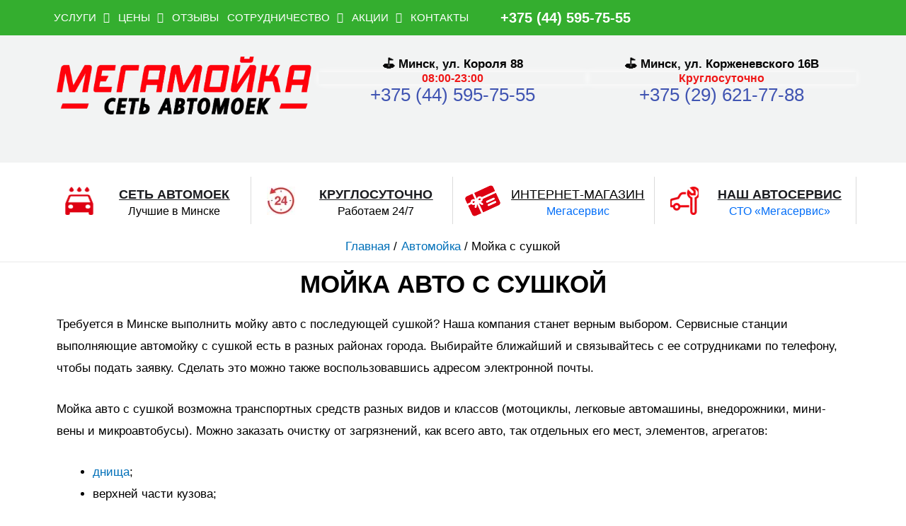

--- FILE ---
content_type: text/html; charset=UTF-8
request_url: https://megamoika.by/avtomojka/mojka-s-sushkoj/
body_size: 66050
content:
<!DOCTYPE html>
<html lang="ru-RU" prefix="og: https://ogp.me/ns#"> <head><meta http-equiv="Content-Type" content="text/html;charset=UTF-8"><script>document.seraph_accel_usbpb=document.createElement;seraph_accel_izrbpb={add:function(b,a=10){void 0===this.a[a]&&(this.a[a]=[]);this.a[a].push(b)},a:{}}</script> <meta name="viewport" content="width=device-width, initial-scale=1"> <link rel="profile" href="https://gmpg.org/xfn/11"> <title>Мойка автомобиля с сушкой в Минске | Цена от 12 руб. в Мегамойке</title> <meta name="description" content="Быстро и качественно выполним Автомойку с сушкой ⭐ Низкие цены ⭐ В 3-х районах Минска ⭐ Сеть Автомоек ⭐ Круглосуточно ☎️ +375 (44) 595-75-55"> <meta name="robots" content="follow, index, max-snippet:-1, max-video-preview:-1, max-image-preview:large"> <link rel="canonical" href="https://megamoika.by/avtomojka/mojka-s-sushkoj/"> <meta property="og:locale" content="ru_RU"> <meta property="og:type" content="article"> <meta property="og:title" content="Мойка автомобиля с сушкой в Минске | Цена от 12 руб. в Мегамойке"> <meta property="og:description" content="Быстро и качественно выполним Автомойку с сушкой ⭐ Низкие цены ⭐ В 3-х районах Минска ⭐ Сеть Автомоек ⭐ Круглосуточно ☎️ +375 (44) 595-75-55"> <meta property="og:url" content="https://megamoika.by/avtomojka/mojka-s-sushkoj/"> <meta property="og:site_name" content="Мойка автомобиля Мегамойка"> <meta property="og:updated_time" content="2023-03-21T19:27:06+03:00"> <meta property="og:image" content="https://megamoika.by/wp-content/uploads/2023/03/mojka-s-sushkoj.jpg"> <meta property="og:image:secure_url" content="https://megamoika.by/wp-content/uploads/2023/03/mojka-s-sushkoj.jpg"> <meta property="og:image:width" content="1120"> <meta property="og:image:height" content="550"> <meta property="og:image:alt" content="mojka-s-sushkoj"> <meta property="og:image:type" content="image/jpeg"> <meta name="twitter:card" content="summary_large_image"> <meta name="twitter:title" content="Мойка автомобиля с сушкой в Минске | Цена от 12 руб. в Мегамойке"> <meta name="twitter:description" content="Быстро и качественно выполним Автомойку с сушкой ⭐ Низкие цены ⭐ В 3-х районах Минска ⭐ Сеть Автомоек ⭐ Круглосуточно ☎️ +375 (44) 595-75-55"> <meta name="twitter:image" content="https://megamoika.by/wp-content/uploads/2023/03/mojka-s-sushkoj.jpg"> <meta name="twitter:label1" content="Время чтения"> <meta name="twitter:data1" content="Меньше минуты">                            <link rel="preconnect" href="https://fonts.gstatic.com/" crossorigin><script src="https://megamoika.by/wp-includes/js/jquery/jquery.min.js" id="jquery-core-js" type="o/js-lzl"></script> <script src="https://megamoika.by/wp-includes/js/jquery/jquery-migrate.min.js" id="jquery-migrate-js" type="o/js-lzl"></script> <script src="https://megamoika.by/wp-content/plugins/wp-customer-reviews/js/wp-customer-reviews.js" id="wp-customer-reviews-3-frontend-js" type="o/js-lzl"></script> <script src="https://www.googletagmanager.com/gtag/js?id=UA-223303469-1" id="google_gtagjs-js" async type="o/js-lzl"></script> <script id="google_gtagjs-js-after" type="o/js-lzl">
window.dataLayer = window.dataLayer || [];function gtag(){dataLayer.push(arguments);}
gtag('set', 'linker', {"domains":["megamoika.by"]} );
gtag("js", new Date());
gtag("set", "developer_id.dZTNiMT", true);
gtag("config", "UA-223303469-1", {"anonymize_ip":true});
gtag("config", "G-1VJY5QKN09");
</script>  <script type="o/js-lzl">
   (function(m,e,t,r,i,k,a){m[i]=m[i]||function(){(m[i].a=m[i].a||[]).push(arguments)};
   m[i].l=1*new Date();k=e.createElement(t),a=e.getElementsByTagName(t)[0],k.async=1,k.src=r,a.parentNode.insertBefore(k,a)})
   (window, document, "script", "https://mc.yandex.ru/metrika/tag.js", "ym");

   ym(53531080, "init", {
        clickmap:true,
        trackLinks:true,
        accurateTrackBounce:true,
        webvisor:true
   });
</script> <noscript><div><img src="https://mc.yandex.ru/watch/53531080" style="position:absolute; left:-9999px;" alt=""></div></noscript> <meta name="google-site-verification" content="49eoTIgoNMpjW5WuSMsf4IYkp9XLB3DM3mmAop1OqD8"> <script src="https://code.jivo.ru/widget/qmTvVWXTmq" async type="o/js-lzl"></script><meta name="generator" content="Elementor 3.17.3; features: e_dom_optimization, e_optimized_assets_loading, additional_custom_breakpoints; settings: css_print_method-external, google_font-enabled, font_display-auto"> <script type="application/ld+json" class="saswp-schema-markup-output">
[{"@context":"https:\/\/schema.org","@graph":[{"@context":"https:\/\/schema.org","@type":"SiteNavigationElement","@id":"https:\/\/megamoika.by\/#\u0413\u043b\u0430\u0432\u043d\u043e\u0435 \u043c\u0435\u043d\u044e","name":"\u0423\u0421\u041b\u0423\u0413\u0418","url":"https:\/\/megamoika.by\/uslugi\/"},{"@context":"https:\/\/schema.org","@type":"SiteNavigationElement","@id":"https:\/\/megamoika.by\/#\u0413\u043b\u0430\u0432\u043d\u043e\u0435 \u043c\u0435\u043d\u044e","name":"\u0412\u0421\u0415 \u0423\u0421\u041b\u0423\u0413\u0418","url":"https:\/\/megamoika.by\/uslugi\/"},{"@context":"https:\/\/schema.org","@type":"SiteNavigationElement","@id":"https:\/\/megamoika.by\/#\u0413\u043b\u0430\u0432\u043d\u043e\u0435 \u043c\u0435\u043d\u044e","name":"\u0410\u0412\u0422\u041e\u041c\u041e\u0419\u041a\u0410","url":"https:\/\/megamoika.by\/avtomojka\/"},{"@context":"https:\/\/schema.org","@type":"SiteNavigationElement","@id":"https:\/\/megamoika.by\/#\u0413\u043b\u0430\u0432\u043d\u043e\u0435 \u043c\u0435\u043d\u044e","name":"\u041c\u043e\u0439\u043a\u0430 24 \u0447\u0430\u0441\u0430","url":"https:\/\/megamoika.by\/kruglosutochnaya-avtomojka\/"},{"@context":"https:\/\/schema.org","@type":"SiteNavigationElement","@id":"https:\/\/megamoika.by\/#\u0413\u043b\u0430\u0432\u043d\u043e\u0435 \u043c\u0435\u043d\u044e","name":"\u0420\u0443\u0447\u043d\u0430\u044f \u043c\u043e\u0439\u043a\u0430","url":"https:\/\/megamoika.by\/avtomojka\/ruchnaya-moyka\/"},{"@context":"https:\/\/schema.org","@type":"SiteNavigationElement","@id":"https:\/\/megamoika.by\/#\u0413\u043b\u0430\u0432\u043d\u043e\u0435 \u043c\u0435\u043d\u044e","name":"\u0422\u0435\u0445\u043d\u0438\u0447\u0435\u0441\u043a\u0430\u044f \u043c\u043e\u0439\u043a\u0430","url":"https:\/\/megamoika.by\/avtomojka\/tehnologicheskaya-mojka\/"},{"@context":"https:\/\/schema.org","@type":"SiteNavigationElement","@id":"https:\/\/megamoika.by\/#\u0413\u043b\u0430\u0432\u043d\u043e\u0435 \u043c\u0435\u043d\u044e","name":"\u0411\u0435\u0441\u043a\u043e\u043d\u0442\u0430\u043a\u0442\u043d\u0430\u044f \u043c\u043e\u0439\u043a\u0430","url":"https:\/\/megamoika.by\/avtomojka\/beskontaktnaya-mojka\/"},{"@context":"https:\/\/schema.org","@type":"SiteNavigationElement","@id":"https:\/\/megamoika.by\/#\u0413\u043b\u0430\u0432\u043d\u043e\u0435 \u043c\u0435\u043d\u044e","name":"\u041c\u043e\u0439\u043a\u0430 \u0434\u043d\u0438\u0449\u0430","url":"https:\/\/megamoika.by\/mojka-dnishha\/"},{"@context":"https:\/\/schema.org","@type":"SiteNavigationElement","@id":"https:\/\/megamoika.by\/#\u0413\u043b\u0430\u0432\u043d\u043e\u0435 \u043c\u0435\u043d\u044e","name":"\u041c\u043e\u0439\u043a\u0430 \u0434\u0432\u0438\u0433\u0430\u0442\u0435\u043b\u044f","url":"https:\/\/megamoika.by\/avtomojka\/mojka-dvigatelya\/"},{"@context":"https:\/\/schema.org","@type":"SiteNavigationElement","@id":"https:\/\/megamoika.by\/#\u0413\u043b\u0430\u0432\u043d\u043e\u0435 \u043c\u0435\u043d\u044e","name":"\u041c\u043e\u0439\u043a\u0430 \u0434\u0432\u0438\u0433\u0430\u0442\u0435\u043b\u044f \u0441\u043d\u0438\u0437\u0443 \u043d\u0430 \u043f\u043e\u0434\u044a\u0435\u043c\u043d\u0438\u043a\u0435","url":"https:\/\/megamoika.by\/avtomojka\/mojka-dvigatelya\/mojka-dvigatelya-snizu\/"},{"@context":"https:\/\/schema.org","@type":"SiteNavigationElement","@id":"https:\/\/megamoika.by\/#\u0413\u043b\u0430\u0432\u043d\u043e\u0435 \u043c\u0435\u043d\u044e","name":"\u041c\u043e\u0439\u043a\u0430 \u0434\u0432\u0438\u0433\u0430\u0442\u0435\u043b\u044f \u043f\u0430\u0440\u043e\u043c","url":"https:\/\/megamoika.by\/avtomojka\/mojka-dvigatelya\/mojka-dvigatelya-parom\/"},{"@context":"https:\/\/schema.org","@type":"SiteNavigationElement","@id":"https:\/\/megamoika.by\/#\u0413\u043b\u0430\u0432\u043d\u043e\u0435 \u043c\u0435\u043d\u044e","name":"\u042d\u043a\u0441\u043f\u0440\u0435\u0441\u0441 \u043c\u043e\u0439\u043a\u0430","url":"https:\/\/megamoika.by\/avtomojka\/ekspress-mojka\/"},{"@context":"https:\/\/schema.org","@type":"SiteNavigationElement","@id":"https:\/\/megamoika.by\/#\u0413\u043b\u0430\u0432\u043d\u043e\u0435 \u043c\u0435\u043d\u044e","name":"\u041a\u043e\u043c\u043f\u043b\u0435\u043a\u0441\u043d\u0430\u044f \u043c\u043e\u0439\u043a\u0430","url":"https:\/\/megamoika.by\/avtomojka\/kompleksnaya-mojka\/"},{"@context":"https:\/\/schema.org","@type":"SiteNavigationElement","@id":"https:\/\/megamoika.by\/#\u0413\u043b\u0430\u0432\u043d\u043e\u0435 \u043c\u0435\u043d\u044e","name":"\u041c\u043e\u0439\u043a\u0430 \u0441 \u043f\u043e\u043b\u0438\u043c\u0435\u0440\u043e\u043c","url":"https:\/\/megamoika.by\/avtomojka\/mojka-s-polimernym-pokrytiem\/"},{"@context":"https:\/\/schema.org","@type":"SiteNavigationElement","@id":"https:\/\/megamoika.by\/#\u0413\u043b\u0430\u0432\u043d\u043e\u0435 \u043c\u0435\u043d\u044e","name":"\u041d\u0430\u043d\u043e \u043c\u043e\u0439\u043a\u0430","url":"https:\/\/megamoika.by\/avtomojka\/nano-mojka\/"},{"@context":"https:\/\/schema.org","@type":"SiteNavigationElement","@id":"https:\/\/megamoika.by\/#\u0413\u043b\u0430\u0432\u043d\u043e\u0435 \u043c\u0435\u043d\u044e","name":"\u041c\u043e\u0439\u043a\u0430 \u0431\u0435\u0437 \u0441\u0443\u0448\u043a\u0438","url":"https:\/\/megamoika.by\/avtomojka\/mojka-bez-sushki\/"},{"@context":"https:\/\/schema.org","@type":"SiteNavigationElement","@id":"https:\/\/megamoika.by\/#\u0413\u043b\u0430\u0432\u043d\u043e\u0435 \u043c\u0435\u043d\u044e","name":"\u041c\u043e\u0439\u043a\u0430 \u0441 \u0441\u0443\u0448\u043a\u043e\u0439","url":"https:\/\/megamoika.by\/avtomojka\/mojka-s-sushkoj\/"},{"@context":"https:\/\/schema.org","@type":"SiteNavigationElement","@id":"https:\/\/megamoika.by\/#\u0413\u043b\u0430\u0432\u043d\u043e\u0435 \u043c\u0435\u043d\u044e","name":"\u0423\u0431\u043e\u0440\u043a\u0430 \u0441\u0430\u043b\u043e\u043d\u0430","url":"https:\/\/megamoika.by\/uborka-salona\/"},{"@context":"https:\/\/schema.org","@type":"SiteNavigationElement","@id":"https:\/\/megamoika.by\/#\u0413\u043b\u0430\u0432\u043d\u043e\u0435 \u043c\u0435\u043d\u044e","name":"\u0423\u0434\u0430\u043b\u0435\u043d\u0438\u0435 \u0431\u0438\u0442\u0443\u043c\u0430","url":"https:\/\/megamoika.by\/avtomojka\/udalenie-bituma\/"},{"@context":"https:\/\/schema.org","@type":"SiteNavigationElement","@id":"https:\/\/megamoika.by\/#\u0413\u043b\u0430\u0432\u043d\u043e\u0435 \u043c\u0435\u043d\u044e","name":"\u041c\u043e\u0439\u043a\u0430 \u0434\u0438\u0441\u043a\u043e\u0432","url":"https:\/\/megamoika.by\/avtomojka\/moyka-chistka-diskov\/"},{"@context":"https:\/\/schema.org","@type":"SiteNavigationElement","@id":"https:\/\/megamoika.by\/#\u0413\u043b\u0430\u0432\u043d\u043e\u0435 \u043c\u0435\u043d\u044e","name":"\u0427\u0435\u0440\u043d\u0435\u043d\u0438\u0435 \u0440\u0435\u0437\u0438\u043d\u044b","url":"https:\/\/megamoika.by\/avtomojka\/chernenie-reziny\/"},{"@context":"https:\/\/schema.org","@type":"SiteNavigationElement","@id":"https:\/\/megamoika.by\/#\u0413\u043b\u0430\u0432\u043d\u043e\u0435 \u043c\u0435\u043d\u044e","name":"\u041c\u043e\u0439\u043a\u0430 \u043c\u0438\u043a\u0440\u043e\u0430\u0432\u0442\u043e\u0431\u0443\u0441\u043e\u0432","url":"https:\/\/megamoika.by\/avtomojka\/mojka-mikroavtobusov\/"},{"@context":"https:\/\/schema.org","@type":"SiteNavigationElement","@id":"https:\/\/megamoika.by\/#\u0413\u043b\u0430\u0432\u043d\u043e\u0435 \u043c\u0435\u043d\u044e","name":"\u041c\u043e\u0439\u043a\u0430 \u043c\u043e\u0442\u043e\u0446\u0438\u043a\u043b\u043e\u0432","url":"https:\/\/megamoika.by\/avtomojka\/mojka-motocziklov\/"},{"@context":"https:\/\/schema.org","@type":"SiteNavigationElement","@id":"https:\/\/megamoika.by\/#\u0413\u043b\u0430\u0432\u043d\u043e\u0435 \u043c\u0435\u043d\u044e","name":"\u041c\u043e\u0439\u043a\u0430 \u0440\u0430\u0434\u0438\u0430\u0442\u043e\u0440\u0430","url":"https:\/\/megamoika.by\/avtomojka\/mojka-radiatora\/"},{"@context":"https:\/\/schema.org","@type":"SiteNavigationElement","@id":"https:\/\/megamoika.by\/#\u0413\u043b\u0430\u0432\u043d\u043e\u0435 \u043c\u0435\u043d\u044e","name":"\u0422\u0432\u0435\u0440\u0434\u044b\u0439 \u0432\u043e\u0441\u043a","url":"https:\/\/megamoika.by\/avtomojka\/tverdyj-vosk\/"},{"@context":"https:\/\/schema.org","@type":"SiteNavigationElement","@id":"https:\/\/megamoika.by\/#\u0413\u043b\u0430\u0432\u043d\u043e\u0435 \u043c\u0435\u043d\u044e","name":"\u0427\u0438\u0441\u0442\u043a\u0430 \u0445\u0440\u043e\u043c\u0430","url":"https:\/\/megamoika.by\/detejling\/chistka-hroma\/"},{"@context":"https:\/\/schema.org","@type":"SiteNavigationElement","@id":"https:\/\/megamoika.by\/#\u0413\u043b\u0430\u0432\u043d\u043e\u0435 \u043c\u0435\u043d\u044e","name":"\u0422\u041e\u041d\u0418\u0420\u041e\u0412\u041a\u0410 \u0410\u0412\u0422\u041e","url":"https:\/\/megamoika.by\/uslugi\/tonirovka-avto\/"},{"@context":"https:\/\/schema.org","@type":"SiteNavigationElement","@id":"https:\/\/megamoika.by\/#\u0413\u043b\u0430\u0432\u043d\u043e\u0435 \u043c\u0435\u043d\u044e","name":"\u0425\u0418\u041c\u0427\u0418\u0421\u0422\u041a\u0410","url":"https:\/\/megamoika.by\/himchistka-salona\/"},{"@context":"https:\/\/schema.org","@type":"SiteNavigationElement","@id":"https:\/\/megamoika.by\/#\u0413\u043b\u0430\u0432\u043d\u043e\u0435 \u043c\u0435\u043d\u044e","name":"\u0425\u0438\u043c\u0447\u0438\u0441\u0442\u043a\u0430 \u0441\u0430\u043b\u043e\u043d\u0430","url":"https:\/\/megamoika.by\/himchistka-salona\/"},{"@context":"https:\/\/schema.org","@type":"SiteNavigationElement","@id":"https:\/\/megamoika.by\/#\u0413\u043b\u0430\u0432\u043d\u043e\u0435 \u043c\u0435\u043d\u044e","name":"\u0425\u0438\u043c\u0447\u0438\u0441\u0442\u043a\u0430 \u0441\u0438\u0434\u0435\u043d\u0438\u0439","url":"https:\/\/megamoika.by\/himchistka-salona\/himchistka-sidenij\/"},{"@context":"https:\/\/schema.org","@type":"SiteNavigationElement","@id":"https:\/\/megamoika.by\/#\u0413\u043b\u0430\u0432\u043d\u043e\u0435 \u043c\u0435\u043d\u044e","name":"\u0425\u0438\u043c\u0447\u0438\u0441\u0442\u043a\u0430 \u0431\u0430\u0433\u0430\u0436\u043d\u0438\u043a\u0430","url":"https:\/\/megamoika.by\/himchistka-salona\/himchistka-bagazhnika\/"},{"@context":"https:\/\/schema.org","@type":"SiteNavigationElement","@id":"https:\/\/megamoika.by\/#\u0413\u043b\u0430\u0432\u043d\u043e\u0435 \u043c\u0435\u043d\u044e","name":"\u0425\u0438\u043c\u0447\u0438\u0441\u0442\u043a\u0430 \u043f\u043e\u0442\u043e\u043b\u043a\u0430","url":"https:\/\/megamoika.by\/himchistka-salona\/himchistka-potolka\/"},{"@context":"https:\/\/schema.org","@type":"SiteNavigationElement","@id":"https:\/\/megamoika.by\/#\u0413\u043b\u0430\u0432\u043d\u043e\u0435 \u043c\u0435\u043d\u044e","name":"\u0425\u0438\u043c\u0447\u0438\u0441\u0442\u043a\u0430 \u043f\u043e\u043b\u0430","url":"https:\/\/megamoika.by\/himchistka-salona\/himchistka-pola\/"},{"@context":"https:\/\/schema.org","@type":"SiteNavigationElement","@id":"https:\/\/megamoika.by\/#\u0413\u043b\u0430\u0432\u043d\u043e\u0435 \u043c\u0435\u043d\u044e","name":"\u0425\u0438\u043c\u0447\u0438\u0441\u0442\u043a\u0430 \u0434\u0435\u0442\u0441\u043a\u0438\u0445 \u043a\u0440\u0435\u0441\u0435\u043b","url":"https:\/\/megamoika.by\/himchistka-salona\/himchistka-detskih-kresel\/"},{"@context":"https:\/\/schema.org","@type":"SiteNavigationElement","@id":"https:\/\/megamoika.by\/#\u0413\u043b\u0430\u0432\u043d\u043e\u0435 \u043c\u0435\u043d\u044e","name":"\u0425\u0438\u043c\u0447\u0438\u0441\u0442\u043a\u0430 \u043c\u0438\u043a\u0440\u043e\u0430\u0432\u0442\u043e\u0431\u0443\u0441\u043e\u0432 \u0438 \u0433\u0440\u0443\u0437\u043e\u0432\u0438\u043a\u043e\u0432","url":"https:\/\/megamoika.by\/himchistka-salona\/himchistka-mikroavtobusov-i-gruzovikov\/"},{"@context":"https:\/\/schema.org","@type":"SiteNavigationElement","@id":"https:\/\/megamoika.by\/#\u0413\u043b\u0430\u0432\u043d\u043e\u0435 \u043c\u0435\u043d\u044e","name":"\u041e\u0437\u043e\u043d\u0438\u0440\u043e\u0432\u0430\u043d\u0438\u0435","url":"https:\/\/megamoika.by\/himchistka-salona\/ozonirovanie\/"},{"@context":"https:\/\/schema.org","@type":"SiteNavigationElement","@id":"https:\/\/megamoika.by\/#\u0413\u043b\u0430\u0432\u043d\u043e\u0435 \u043c\u0435\u043d\u044e","name":"\u041f\u041e\u041b\u0418\u0420\u041e\u0412\u041a\u0410","url":"https:\/\/megamoika.by\/polirovka-avtomobilya\/"},{"@context":"https:\/\/schema.org","@type":"SiteNavigationElement","@id":"https:\/\/megamoika.by\/#\u0413\u043b\u0430\u0432\u043d\u043e\u0435 \u043c\u0435\u043d\u044e","name":"\u041f\u043e\u043b\u0438\u0440\u043e\u0432\u043a\u0430 \u0430\u0432\u0442\u043e\u043c\u043e\u0431\u0438\u043b\u044f","url":"https:\/\/megamoika.by\/polirovka-avtomobilya\/"},{"@context":"https:\/\/schema.org","@type":"SiteNavigationElement","@id":"https:\/\/megamoika.by\/#\u0413\u043b\u0430\u0432\u043d\u043e\u0435 \u043c\u0435\u043d\u044e","name":"\u041f\u043e\u043b\u0438\u0440\u043e\u0432\u043a\u0430 \u0444\u0430\u0440","url":"https:\/\/megamoika.by\/polirovka-avtomobilya\/polirovka-far\/"},{"@context":"https:\/\/schema.org","@type":"SiteNavigationElement","@id":"https:\/\/megamoika.by\/#\u0413\u043b\u0430\u0432\u043d\u043e\u0435 \u043c\u0435\u043d\u044e","name":"\u041f\u043e\u043b\u0438\u0440\u043e\u0432\u043a\u0430 \u0446\u0430\u0440\u0430\u043f\u0438\u043d","url":"https:\/\/megamoika.by\/polirovka-avtomobilya\/polirovka-czarapin\/"},{"@context":"https:\/\/schema.org","@type":"SiteNavigationElement","@id":"https:\/\/megamoika.by\/#\u0413\u043b\u0430\u0432\u043d\u043e\u0435 \u043c\u0435\u043d\u044e","name":"\u041f\u043e\u043b\u0438\u0440\u043e\u0432\u043a\u0430 \u043f\u043e\u0441\u043b\u0435 \u043f\u043e\u043a\u0440\u0430\u0441\u043a\u0438","url":"https:\/\/megamoika.by\/polirovka-avtomobilya\/posle-pokraski\/"},{"@context":"https:\/\/schema.org","@type":"SiteNavigationElement","@id":"https:\/\/megamoika.by\/#\u0413\u043b\u0430\u0432\u043d\u043e\u0435 \u043c\u0435\u043d\u044e","name":"\u0412\u043e\u0441\u0441\u0442\u0430\u043d\u043e\u0432\u0438\u0442\u0435\u043b\u044c\u043d\u0430\u044f \u043f\u043e\u043b\u0438\u0440\u043e\u0432\u043a\u0430","url":"https:\/\/megamoika.by\/polirovka-avtomobilya\/vosstanovitelnaya-polirovka\/"},{"@context":"https:\/\/schema.org","@type":"SiteNavigationElement","@id":"https:\/\/megamoika.by\/#\u0413\u043b\u0430\u0432\u043d\u043e\u0435 \u043c\u0435\u043d\u044e","name":"\u0417\u0430\u0449\u0438\u0442\u043d\u0430\u044f \u043f\u043e\u043b\u0438\u0440\u043e\u0432\u043a\u0430","url":"https:\/\/megamoika.by\/polirovka-avtomobilya\/zashchitnaya-polirovka\/"},{"@context":"https:\/\/schema.org","@type":"SiteNavigationElement","@id":"https:\/\/megamoika.by\/#\u0413\u043b\u0430\u0432\u043d\u043e\u0435 \u043c\u0435\u043d\u044e","name":"\u0410\u0431\u0440\u0430\u0437\u0438\u0432\u043d\u0430\u044f \u043f\u043e\u043b\u0438\u0440\u043e\u0432\u043a\u0430","url":"https:\/\/megamoika.by\/polirovka-avtomobilya\/abrazivnaya-polirovka\/"},{"@context":"https:\/\/schema.org","@type":"SiteNavigationElement","@id":"https:\/\/megamoika.by\/#\u0413\u043b\u0430\u0432\u043d\u043e\u0435 \u043c\u0435\u043d\u044e","name":"\u0413\u043b\u0443\u0431\u043e\u043a\u0430\u044f \u043f\u043e\u043b\u0438\u0440\u043e\u0432\u043a\u0430","url":"https:\/\/megamoika.by\/polirovka-avtomobilya\/glubokaya-polirovka\/"},{"@context":"https:\/\/schema.org","@type":"SiteNavigationElement","@id":"https:\/\/megamoika.by\/#\u0413\u043b\u0430\u0432\u043d\u043e\u0435 \u043c\u0435\u043d\u044e","name":"\u041f\u043e\u043b\u0438\u0440\u043e\u0432\u043a\u0430 \u043a\u0430\u043f\u043e\u0442\u0430","url":"https:\/\/megamoika.by\/polirovka-avtomobilya\/polirovka-kapota\/"},{"@context":"https:\/\/schema.org","@type":"SiteNavigationElement","@id":"https:\/\/megamoika.by\/#\u0413\u043b\u0430\u0432\u043d\u043e\u0435 \u043c\u0435\u043d\u044e","name":"\u041f\u043e\u043b\u0438\u0432\u043a\u0430 \u0431\u0430\u043c\u043f\u0435\u0440\u0430","url":"https:\/\/megamoika.by\/polirovka-avtomobilya\/polivka-bampera\/"},{"@context":"https:\/\/schema.org","@type":"SiteNavigationElement","@id":"https:\/\/megamoika.by\/#\u0413\u043b\u0430\u0432\u043d\u043e\u0435 \u043c\u0435\u043d\u044e","name":"\u041f\u043e\u043b\u0438\u0440\u043e\u0432\u043a\u0430 \u0441\u0430\u043b\u043e\u043d\u0430","url":"https:\/\/megamoika.by\/polirovka-avtomobilya\/polirovka-salona\/"},{"@context":"https:\/\/schema.org","@type":"SiteNavigationElement","@id":"https:\/\/megamoika.by\/#\u0413\u043b\u0430\u0432\u043d\u043e\u0435 \u043c\u0435\u043d\u044e","name":"\u041f\u043e\u043b\u0438\u0440\u043e\u0432\u043a\u0430 \u0441\u0442\u0435\u043a\u043e\u043b","url":"https:\/\/megamoika.by\/polirovka-avtomobilya\/polirovka-stekol\/"},{"@context":"https:\/\/schema.org","@type":"SiteNavigationElement","@id":"https:\/\/megamoika.by\/#\u0413\u043b\u0430\u0432\u043d\u043e\u0435 \u043c\u0435\u043d\u044e","name":"\u041e\u041a\u041b\u0415\u0419\u041a\u0410 \u0410\u0412\u0422\u041e","url":"https:\/\/megamoika.by\/okleyka-auto\/"},{"@context":"https:\/\/schema.org","@type":"SiteNavigationElement","@id":"https:\/\/megamoika.by\/#\u0413\u043b\u0430\u0432\u043d\u043e\u0435 \u043c\u0435\u043d\u044e","name":"\u0410\u043d\u0442\u0438\u0445\u0440\u043e\u043c","url":"https:\/\/megamoika.by\/okleyka-auto\/antihrom\/"},{"@context":"https:\/\/schema.org","@type":"SiteNavigationElement","@id":"https:\/\/megamoika.by\/#\u0413\u043b\u0430\u0432\u043d\u043e\u0435 \u043c\u0435\u043d\u044e","name":"\u0410\u043d\u0442\u0438\u0433\u0440\u0430\u0432\u0438\u0439\u043d\u0430\u044f \u043e\u043a\u043b\u0435\u0439\u043a\u0430","url":"https:\/\/megamoika.by\/okleyka-auto\/antigraviynoy-plenkoy\/"},{"@context":"https:\/\/schema.org","@type":"SiteNavigationElement","@id":"https:\/\/megamoika.by\/#\u0413\u043b\u0430\u0432\u043d\u043e\u0435 \u043c\u0435\u043d\u044e","name":"\u0417\u0430\u0449\u0438\u0442\u043d\u043e\u0439 \u043f\u043b\u0435\u043d\u043a\u043e\u0439","url":"https:\/\/megamoika.by\/okleyka-auto\/zashhitnaya-okleyka\/"},{"@context":"https:\/\/schema.org","@type":"SiteNavigationElement","@id":"https:\/\/megamoika.by\/#\u0413\u043b\u0430\u0432\u043d\u043e\u0435 \u043c\u0435\u043d\u044e","name":"\u041e\u043a\u043b\u0435\u0439\u043a\u0430 \u0431\u0440\u043e\u043d\u0435\u043f\u043b\u0435\u043d\u043a\u043e\u0439","url":"https:\/\/megamoika.by\/okleyka-auto\/okleyka-broneplenkoy\/"},{"@context":"https:\/\/schema.org","@type":"SiteNavigationElement","@id":"https:\/\/megamoika.by\/#\u0413\u043b\u0430\u0432\u043d\u043e\u0435 \u043c\u0435\u043d\u044e","name":"\u041e\u043a\u043b\u0435\u0439\u043a\u0430 \u0432\u0438\u043d\u0438\u043b\u043e\u043c","url":"https:\/\/megamoika.by\/okleyka-auto\/vinil\/"},{"@context":"https:\/\/schema.org","@type":"SiteNavigationElement","@id":"https:\/\/megamoika.by\/#\u0413\u043b\u0430\u0432\u043d\u043e\u0435 \u043c\u0435\u043d\u044e","name":"\u041e\u043a\u043b\u0435\u0439\u043a\u0430 \u043a\u0430\u043f\u043e\u0442\u0430","url":"https:\/\/megamoika.by\/okleyka-auto\/okleyka-kapota\/"},{"@context":"https:\/\/schema.org","@type":"SiteNavigationElement","@id":"https:\/\/megamoika.by\/#\u0413\u043b\u0430\u0432\u043d\u043e\u0435 \u043c\u0435\u043d\u044e","name":"\u041e\u043a\u043b\u0435\u0439\u043a\u0430 \u043a\u0440\u044b\u0448\u0438","url":"https:\/\/megamoika.by\/okleyka-auto\/okleyka-kryshi\/"},{"@context":"https:\/\/schema.org","@type":"SiteNavigationElement","@id":"https:\/\/megamoika.by\/#\u0413\u043b\u0430\u0432\u043d\u043e\u0435 \u043c\u0435\u043d\u044e","name":"\u041e\u043a\u043b\u0435\u0439\u043a\u0430 \u043f\u043e\u0440\u043e\u0433\u043e\u0432","url":"https:\/\/megamoika.by\/okleyka-auto\/okleyka-porogov\/"},{"@context":"https:\/\/schema.org","@type":"SiteNavigationElement","@id":"https:\/\/megamoika.by\/#\u0413\u043b\u0430\u0432\u043d\u043e\u0435 \u043c\u0435\u043d\u044e","name":"\u041e\u043a\u043b\u0435\u0439\u043a\u0430 \u0441\u0430\u043b\u043e\u043d\u0430","url":"https:\/\/megamoika.by\/okleyka-auto\/okleyka-salona\/"},{"@context":"https:\/\/schema.org","@type":"SiteNavigationElement","@id":"https:\/\/megamoika.by\/#\u0413\u043b\u0430\u0432\u043d\u043e\u0435 \u043c\u0435\u043d\u044e","name":"\u041e\u043a\u043b\u0435\u0439\u043a\u0430 \u0441\u0442\u043e\u0435\u043a","url":"https:\/\/megamoika.by\/okleyka-auto\/okleyka-stoek\/"},{"@context":"https:\/\/schema.org","@type":"SiteNavigationElement","@id":"https:\/\/megamoika.by\/#\u0413\u043b\u0430\u0432\u043d\u043e\u0435 \u043c\u0435\u043d\u044e","name":"\u041f\u043e\u043b\u043d\u0430\u044f \u043e\u043a\u043b\u0435\u0439\u043a\u0430","url":"https:\/\/megamoika.by\/okleyka-auto\/polnaya-okleyka\/"},{"@context":"https:\/\/schema.org","@type":"SiteNavigationElement","@id":"https:\/\/megamoika.by\/#\u0413\u043b\u0430\u0432\u043d\u043e\u0435 \u043c\u0435\u043d\u044e","name":"\u041e\u043a\u043b\u0435\u0439\u043a\u0430 \u043a\u0430\u0440\u0431\u043e\u043d\u043e\u043c","url":"https:\/\/megamoika.by\/okleyka-auto\/karbonom\/"},{"@context":"https:\/\/schema.org","@type":"SiteNavigationElement","@id":"https:\/\/megamoika.by\/#\u0413\u043b\u0430\u0432\u043d\u043e\u0435 \u043c\u0435\u043d\u044e","name":"\u041e\u043a\u043b\u0435\u0439\u043a\u0430 \u043c\u0430\u0442\u043e\u0432\u043e\u0439 \u043f\u043b\u0435\u043d\u043a\u043e\u0439","url":"https:\/\/megamoika.by\/okleyka-auto\/matovoy-plenkoy\/"},{"@context":"https:\/\/schema.org","@type":"SiteNavigationElement","@id":"https:\/\/megamoika.by\/#\u0413\u043b\u0430\u0432\u043d\u043e\u0435 \u043c\u0435\u043d\u044e","name":"\u041e\u043a\u043b\u0435\u0439\u043a\u0430 \u0446\u0432\u0435\u0442\u043d\u043e\u0439 \u043f\u043b\u0435\u043d\u043a\u043e\u0439","url":"https:\/\/megamoika.by\/okleyka-auto\/cvetnoy-plenkoy\/"},{"@context":"https:\/\/schema.org","@type":"SiteNavigationElement","@id":"https:\/\/megamoika.by\/#\u0413\u043b\u0430\u0432\u043d\u043e\u0435 \u043c\u0435\u043d\u044e","name":"\u041f\u043e\u043b\u0438\u0443\u0440\u0435\u0442\u0430\u043d\u043e\u0432\u0430\u044f \u043e\u043a\u043b\u0435\u0439\u043a\u0430","url":"https:\/\/megamoika.by\/okleyka-auto\/poliuretanovoy-plenkoy\/"},{"@context":"https:\/\/schema.org","@type":"SiteNavigationElement","@id":"https:\/\/megamoika.by\/#\u0413\u043b\u0430\u0432\u043d\u043e\u0435 \u043c\u0435\u043d\u044e","name":"\u0414\u0415\u0422\u0415\u0419\u041b\u0418\u041d\u0413","url":"https:\/\/megamoika.by\/detejling\/"},{"@context":"https:\/\/schema.org","@type":"SiteNavigationElement","@id":"https:\/\/megamoika.by\/#\u0413\u043b\u0430\u0432\u043d\u043e\u0435 \u043c\u0435\u043d\u044e","name":"\u0411\u0440\u043e\u043d\u0438\u0440\u043e\u0432\u0430\u043d\u0438\u0435 \u0444\u0430\u0440","url":"https:\/\/megamoika.by\/detejling\/bronirovanie-far\/"},{"@context":"https:\/\/schema.org","@type":"SiteNavigationElement","@id":"https:\/\/megamoika.by\/#\u0413\u043b\u0430\u0432\u043d\u043e\u0435 \u043c\u0435\u043d\u044e","name":"\u0416\u0438\u0434\u043a\u043e\u0435 \u0441\u0442\u0435\u043a\u043b\u043e","url":"https:\/\/megamoika.by\/detejling\/zhidkoe-steklo\/"},{"@context":"https:\/\/schema.org","@type":"SiteNavigationElement","@id":"https:\/\/megamoika.by\/#\u0413\u043b\u0430\u0432\u043d\u043e\u0435 \u043c\u0435\u043d\u044e","name":"\u041a\u0435\u0440\u0430\u043c\u0438\u0447\u0435\u0441\u043a\u043e\u0435 \u043f\u043e\u043a\u0440\u044b\u0442\u0438\u0435","url":"https:\/\/megamoika.by\/detejling\/keramicheskoe-pokrytie\/"},{"@context":"https:\/\/schema.org","@type":"SiteNavigationElement","@id":"https:\/\/megamoika.by\/#\u0413\u043b\u0430\u0432\u043d\u043e\u0435 \u043c\u0435\u043d\u044e","name":"\u0414\u0435\u0442\u0435\u0439\u043b\u0438\u043d\u0433 \u043c\u043e\u0439\u043a\u0430","url":"https:\/\/megamoika.by\/detejling\/detejling-mojka\/"},{"@context":"https:\/\/schema.org","@type":"SiteNavigationElement","@id":"https:\/\/megamoika.by\/#\u0413\u043b\u0430\u0432\u043d\u043e\u0435 \u043c\u0435\u043d\u044e","name":"\u0414\u0435\u0442\u0435\u0439\u043b\u0438\u043d\u0433 \u0441\u0430\u043b\u043e\u043d\u0430 \u0430\u0432\u0442\u043e","url":"https:\/\/megamoika.by\/detejling\/detejling-salona-avto\/"},{"@context":"https:\/\/schema.org","@type":"SiteNavigationElement","@id":"https:\/\/megamoika.by\/#\u0413\u043b\u0430\u0432\u043d\u043e\u0435 \u043c\u0435\u043d\u044e","name":"\u041e\u0447\u0438\u0441\u0442\u043a\u0430 \u043a\u0443\u0437\u043e\u0432\u0430","url":"https:\/\/megamoika.by\/detejling\/ochistka-kuzova\/"},{"@context":"https:\/\/schema.org","@type":"SiteNavigationElement","@id":"https:\/\/megamoika.by\/#\u0413\u043b\u0430\u0432\u043d\u043e\u0435 \u043c\u0435\u043d\u044e","name":"\u0422\u0432\u0435\u0440\u0434\u044b\u0439 \u0432\u043e\u0441\u043a","url":"https:\/\/megamoika.by\/avtomojka\/tverdyj-vosk\/"},{"@context":"https:\/\/schema.org","@type":"SiteNavigationElement","@id":"https:\/\/megamoika.by\/#\u0413\u043b\u0430\u0432\u043d\u043e\u0435 \u043c\u0435\u043d\u044e","name":"\u0427\u0438\u0441\u0442\u043a\u0430 \u0445\u0440\u043e\u043c\u0430","url":"https:\/\/megamoika.by\/detejling\/chistka-hroma\/"},{"@context":"https:\/\/schema.org","@type":"SiteNavigationElement","@id":"https:\/\/megamoika.by\/#\u0413\u043b\u0430\u0432\u043d\u043e\u0435 \u043c\u0435\u043d\u044e","name":"\u0410\u043d\u0442\u0438\u0434\u043e\u0436\u0434\u044c","url":"https:\/\/megamoika.by\/detejling\/antidozhd\/"},{"@context":"https:\/\/schema.org","@type":"SiteNavigationElement","@id":"https:\/\/megamoika.by\/#\u0413\u043b\u0430\u0432\u043d\u043e\u0435 \u043c\u0435\u043d\u044e","name":"\u0423\u0441\u0442\u0440\u0430\u043d\u0435\u043d\u0438\u0435 \u0437\u0430\u043f\u0430\u0445\u043e\u0432","url":"https:\/\/megamoika.by\/detejling\/ustranenie-zapahov\/"},{"@context":"https:\/\/schema.org","@type":"SiteNavigationElement","@id":"https:\/\/megamoika.by\/#\u0413\u043b\u0430\u0432\u043d\u043e\u0435 \u043c\u0435\u043d\u044e","name":"\u041f\u0420\u0415\u0414\u041f\u0420\u041e\u0414\u0410\u0416\u041d\u0410\u042f \u041f\u041e\u0414\u0413\u041e\u0422\u041e\u0412\u041a\u0410","url":"https:\/\/megamoika.by\/predprodazhnaya-podgotovka\/"},{"@context":"https:\/\/schema.org","@type":"SiteNavigationElement","@id":"https:\/\/megamoika.by\/#\u0413\u043b\u0430\u0432\u043d\u043e\u0435 \u043c\u0435\u043d\u044e","name":"\u0414\u041e\u041f\u041e\u041b\u041d\u0418\u0422\u0415\u041b\u042c\u041d\u042b\u0415 \u0423\u0421\u041b\u0423\u0413\u0418","url":"https:\/\/megamoika.by\/uslugi\/"},{"@context":"https:\/\/schema.org","@type":"SiteNavigationElement","@id":"https:\/\/megamoika.by\/#\u0413\u043b\u0430\u0432\u043d\u043e\u0435 \u043c\u0435\u043d\u044e","name":"\u0420\u0430\u0441\u0442\u043e\u043d\u0438\u0440\u043e\u0432\u043a\u0430 \u0441\u0442\u0435\u043a\u043e\u043b","url":"https:\/\/megamoika.by\/uslugi\/rastonirovka-stekol\/"},{"@context":"https:\/\/schema.org","@type":"SiteNavigationElement","@id":"https:\/\/megamoika.by\/#\u0413\u043b\u0430\u0432\u043d\u043e\u0435 \u043c\u0435\u043d\u044e","name":"\u0421\u0443\u0448\u043a\u0430 \u0441\u0430\u043b\u043e\u043d\u0430","url":"https:\/\/megamoika.by\/uslugi\/sushka-salona\/"},{"@context":"https:\/\/schema.org","@type":"SiteNavigationElement","@id":"https:\/\/megamoika.by\/#\u0413\u043b\u0430\u0432\u043d\u043e\u0435 \u043c\u0435\u043d\u044e","name":"\u041c\u043e\u0439\u043a\u0430 \u0430\u0440\u043e\u043a","url":"https:\/\/megamoika.by\/uslugi\/mojka-arok\/"},{"@context":"https:\/\/schema.org","@type":"SiteNavigationElement","@id":"https:\/\/megamoika.by\/#\u0413\u043b\u0430\u0432\u043d\u043e\u0435 \u043c\u0435\u043d\u044e","name":"\u0426\u0415\u041d\u042b","url":"https:\/\/megamoika.by\/ceny-na-uslugi\/"},{"@context":"https:\/\/schema.org","@type":"SiteNavigationElement","@id":"https:\/\/megamoika.by\/#\u0413\u043b\u0430\u0432\u043d\u043e\u0435 \u043c\u0435\u043d\u044e","name":"\u0426\u0435\u043d\u044b \u043d\u0430 \u0443\u0441\u043b\u0443\u0433\u0438","url":"https:\/\/megamoika.by\/ceny-na-uslugi\/"},{"@context":"https:\/\/schema.org","@type":"SiteNavigationElement","@id":"https:\/\/megamoika.by\/#\u0413\u043b\u0430\u0432\u043d\u043e\u0435 \u043c\u0435\u043d\u044e","name":"\u0426\u0435\u043d\u044b \u043d\u0430 \u0430\u0432\u0442\u043e\u043c\u043e\u0439\u043a\u0443","url":"https:\/\/megamoika.by\/ceny-na-uslugi\/ceny-na-avtomojku\/"},{"@context":"https:\/\/schema.org","@type":"SiteNavigationElement","@id":"https:\/\/megamoika.by\/#\u0413\u043b\u0430\u0432\u043d\u043e\u0435 \u043c\u0435\u043d\u044e","name":"\u0426\u0435\u043d\u044b \u043d\u0430 \u043e\u043a\u043b\u0435\u0439\u043a\u0443 \u0430\u0432\u0442\u043e","url":"https:\/\/megamoika.by\/ceny-na-uslugi\/ceny-okleyka-avto\/"},{"@context":"https:\/\/schema.org","@type":"SiteNavigationElement","@id":"https:\/\/megamoika.by\/#\u0413\u043b\u0430\u0432\u043d\u043e\u0435 \u043c\u0435\u043d\u044e","name":"\u041e\u0422\u0417\u042b\u0412\u042b","url":"https:\/\/megamoika.by\/otzyvy\/"},{"@context":"https:\/\/schema.org","@type":"SiteNavigationElement","@id":"https:\/\/megamoika.by\/#\u0413\u043b\u0430\u0432\u043d\u043e\u0435 \u043c\u0435\u043d\u044e","name":"\u0421\u041e\u0422\u0420\u0423\u0414\u041d\u0418\u0427\u0415\u0421\u0422\u0412\u041e","url":"https:\/\/megamoika.by\/korporativnym-klientam\/"},{"@context":"https:\/\/schema.org","@type":"SiteNavigationElement","@id":"https:\/\/megamoika.by\/#\u0413\u043b\u0430\u0432\u043d\u043e\u0435 \u043c\u0435\u043d\u044e","name":"\u042e\u0440. \u043b\u0438\u0446\u0430\u043c","url":"https:\/\/megamoika.by\/korporativnym-klientam\/"},{"@context":"https:\/\/schema.org","@type":"SiteNavigationElement","@id":"https:\/\/megamoika.by\/#\u0413\u043b\u0430\u0432\u043d\u043e\u0435 \u043c\u0435\u043d\u044e","name":"\u041c\u043e\u0439\u043a\u0430 \u0422\u0430\u043a\u0441\u0438","url":"https:\/\/megamoika.by\/korporativnym-klientam\/taksi\/"},{"@context":"https:\/\/schema.org","@type":"SiteNavigationElement","@id":"https:\/\/megamoika.by\/#\u0413\u043b\u0430\u0432\u043d\u043e\u0435 \u043c\u0435\u043d\u044e","name":"\u0410\u041a\u0426\u0418\u0418","url":"https:\/\/megamoika.by\/akcii-i-skidki\/"},{"@context":"https:\/\/schema.org","@type":"SiteNavigationElement","@id":"https:\/\/megamoika.by\/#\u0413\u043b\u0430\u0432\u043d\u043e\u0435 \u043c\u0435\u043d\u044e","name":"\u0412\u0441\u0435 \u0430\u043a\u0446\u0438\u0438","url":"https:\/\/megamoika.by\/akcii-i-skidki\/"},{"@context":"https:\/\/schema.org","@type":"SiteNavigationElement","@id":"https:\/\/megamoika.by\/#\u0413\u043b\u0430\u0432\u043d\u043e\u0435 \u043c\u0435\u043d\u044e","name":"\u041c\u043e\u0439\u043a\u0430 \u0432 \u0414\u043e\u0436\u0434\u044c","url":"https:\/\/megamoika.by\/akcii-i-skidki\/kompleks-dozhdlivyj\/"},{"@context":"https:\/\/schema.org","@type":"SiteNavigationElement","@id":"https:\/\/megamoika.by\/#\u0413\u043b\u0430\u0432\u043d\u043e\u0435 \u043c\u0435\u043d\u044e","name":"\u041f\u043e\u0434\u0430\u0440\u043e\u0447\u043d\u044b\u0439 \u0441\u0435\u0440\u0442\u0438\u0444\u0438\u043a\u0430\u0442","url":"https:\/\/megamoika.by\/akcii-i-skidki\/sertifikat-na-mojku\/"},{"@context":"https:\/\/schema.org","@type":"SiteNavigationElement","@id":"https:\/\/megamoika.by\/#\u0413\u043b\u0430\u0432\u043d\u043e\u0435 \u043c\u0435\u043d\u044e","name":"\u041a\u041e\u041d\u0422\u0410\u041a\u0422\u042b","url":"https:\/\/megamoika.by\/kontakty\/"}]},

{"@context":"https:\/\/schema.org","@type":"BreadcrumbList","@id":"https:\/\/megamoika.by\/avtomojka\/mojka-s-sushkoj\/#breadcrumb","itemListElement":[{"@type":"ListItem","position":1,"item":{"@id":"https:\/\/megamoika.by","name":"\u041c\u043e\u0439\u043a\u0430 \u0430\u0432\u0442\u043e\u043c\u043e\u0431\u0438\u043b\u044f \u041c\u0435\u0433\u0430\u043c\u043e\u0439\u043a\u0430"}},{"@type":"ListItem","position":2,"item":{"@id":"https:\/\/megamoika.by\/avtomojka\/","name":"\u0410\u0432\u0442\u043e\u043c\u043e\u0439\u043a\u0430"}},{"@type":"ListItem","position":3,"item":{"@id":"https:\/\/megamoika.by\/avtomojka\/mojka-s-sushkoj\/","name":"\u041c\u043e\u0439\u043a\u0430 \u0430\u0432\u0442\u043e\u043c\u043e\u0431\u0438\u043b\u044f \u0441 \u0441\u0443\u0448\u043a\u043e\u0439 \u0432 \u041c\u0438\u043d\u0441\u043a\u0435 | \u0426\u0435\u043d\u0430 \u043e\u0442 12 \u0440\u0443\u0431. \u0432 \u041c\u0435\u0433\u0430\u043c\u043e\u0439\u043a\u0435"}}]}]
</script> <link rel="icon" href="https://megamoika.by/wp-content/uploads/2022/02/megafavicon.png" sizes="32x32"> <link rel="icon" href="https://megamoika.by/wp-content/uploads/2022/02/megafavicon.png" sizes="192x192"> <link rel="apple-touch-icon" href="https://megamoika.by/wp-content/uploads/2022/02/megafavicon.png"> <meta name="msapplication-TileImage" content="https://megamoika.by/wp-content/uploads/2022/02/megafavicon.png">  <meta name="norton-safeweb-site-verification" content="33l419ij4ugnxkkug-x0rs7jb1dvc849rc-0gndksgsown8vya8ji4gebznf0qc086dl6vmk9jvo9ei5slrpfu9hxkwo6kay45fryqnlqjzk7h8lobk1gegjauil1dam"> <noscript><style>.lzl{display:none!important;}</style></noscript><style>img.lzl,img.lzl-ing{opacity:0.01;}img.lzl-ed{transition:opacity .25s ease-in-out;}</style><link rel="stylesheet/lzl-nc" id="wp-customer-reviews-3-frontend-css" href="https://megamoika.by/wp-content/cache/seraphinite-accelerator/s/m/d/css/5b5ace1d2aa926c5adbfc5811838a819.3390.css" media="all"><noscript lzl=""><link rel="stylesheet" id="wp-customer-reviews-3-frontend-css" href="https://megamoika.by/wp-content/cache/seraphinite-accelerator/s/m/d/css/5b5ace1d2aa926c5adbfc5811838a819.3390.css" media="all"></noscript><style id="astra-theme-css-css-crit" media="all">@charset "UTF-8";address,blockquote,body,dd,dl,dt,fieldset,figure,h1,h2,h3,h4,h5,h6,hr,html,iframe,legend,li,ol,p,pre,textarea,ul{border:0;font-size:100%;font-style:inherit;font-weight:inherit;margin:0;outline:0;padding:0;vertical-align:baseline}html{-webkit-text-size-adjust:100%;-ms-text-size-adjust:100%}body{margin:0}main,nav{display:block}a{background-color:transparent}a:active{outline:0}a,a:focus,a:hover,a:visited{text-decoration:none}b,strong{font-weight:700}img{border:0}button,input,optgroup,select,textarea{color:inherit;font:inherit;margin:0}button{overflow:visible}button,select{text-transform:none}button,html input[type=button],input[type=reset],input[type=submit]{-webkit-appearance:button;cursor:pointer}button[disabled],html input[disabled]{cursor:default}button::-moz-focus-inner,input::-moz-focus-inner{border:0;padding:0}table{border-collapse:collapse;border-spacing:0}td,th{padding:0}.ast-container{max-width:100%}.ast-container,.ast-container-fluid{margin-left:auto;margin-right:auto;padding-left:20px;padding-right:20px}.ast-container-fluid::after,.ast-container::after{content:"";display:table;clear:both}h1,h2,h3,h4,h5,h6{clear:both}.entry-content h1,h1{color:#808285;font-size:2em;line-height:1.2}.entry-content h2,h2{color:#808285;font-size:1.7em;line-height:1.3}.entry-content h3,h3{color:#808285;font-size:1.5em;line-height:1.4}html{box-sizing:border-box}*,:after,:before{box-sizing:inherit}body{color:#808285;background:#fff;font-style:normal}ol,ul{margin:0 0 1.5em 3em}ul{list-style:disc}li>ol,li>ul{margin-bottom:0;margin-left:1.5em}b,strong{font-weight:700}cite,dfn,em,i{font-style:italic}img{height:auto;max-width:100%}.ast-button,.button,button,input,select,textarea{color:#808285;font-weight:400;font-size:100%;margin:0;vertical-align:baseline}button,input{line-height:normal}table,td,th{border:1px solid rgba(0,0,0,.1)}table{border-collapse:separate;border-spacing:0;border-width:1px 0 0 1px;margin:0 0 1.5em;width:100%}th{font-weight:700}td,th{padding:8px;text-align:left;border-width:0 1px 1px 0}.ast-button,.button,button,input[type=button],input[type=reset],input[type=submit]{border:1px solid;border-color:#eaeaea;border-radius:2px;background:#e6e6e6;padding:.6em 1em .4em;color:#fff}.ast-button:focus,.ast-button:hover,.button:focus,.button:hover,button:focus,button:hover,input[type=button]:focus,input[type=button]:hover,input[type=reset]:focus,input[type=reset]:hover,input[type=submit]:focus,input[type=submit]:hover{color:#fff;border-color:#eaeaea}.ast-button:active,.ast-button:focus,.button:active,.button:focus,button:active,button:focus,input[type=button]:active,input[type=button]:focus,input[type=reset]:active,input[type=reset]:focus,input[type=submit]:active,input[type=submit]:focus{border-color:#eaeaea;outline:0}a{color:#4169e1}a:focus,a:hover{color:#191970}a:focus{outline:thin dotted}a:hover{outline:0}.screen-reader-text{border:0;clip:rect(1px,1px,1px,1px);height:1px;margin:-1px;overflow:hidden;padding:0;position:absolute;width:1px;word-wrap:normal!important}.screen-reader-text:focus{background-color:#f1f1f1;border-radius:2px;box-shadow:0 0 2px 2px rgba(0,0,0,.6);clip:auto!important;color:#21759b;display:block;font-size:12.25px;font-size:.875rem;height:auto;left:5px;line-height:normal;padding:15px 23px 14px;text-decoration:none;top:5px;width:auto;z-index:100000}#primary:after,#primary:before,#secondary:after,#secondary:before,.ast-container:after,.ast-container:before,.ast-row:after,.ast-row:before,.clear:after,.clear:before,.sidebar-main:after,.sidebar-main:before,.site-content:after,.site-content:before,.site-footer:after,.site-footer:before,.site-header:after,.site-header:before,.site-main:after,.site-main:before{content:"";display:table}#primary:after,#secondary:after,.ast-container:after,.ast-row:after,.clear:after,.sidebar-main:after,.site-content:after,.site-footer:after,.site-header:after,.site-main:after{clear:both}::selection{color:#fff;background:#0274be}body{-webkit-font-smoothing:antialiased;-moz-osx-font-smoothing:grayscale}body:not(.logged-in){position:relative}#page{position:relative}a,a:focus{text-decoration:none}.secondary a *,.site-footer a *,.site-header a *,a{transition:all .2s linear}img{vertical-align:middle}.entry-content h1,.entry-content h2,.entry-content h3,.entry-content h4,.entry-content h5,.entry-content h6{margin-bottom:20px}p{margin-bottom:1.75em}.site .skip-link{background-color:#f1f1f1;box-shadow:0 0 1px 1px rgba(0,0,0,.2);color:#21759b;display:block;font-family:Montserrat,"Helvetica Neue",sans-serif;font-size:14px;font-weight:700;left:-9999em;outline:0;padding:15px 23px 14px;text-decoration:none;text-transform:none;top:-9999em}.site .skip-link:focus{clip:auto;height:auto;left:6px;top:7px;width:auto;z-index:100000;outline:thin dotted}.ast-button,.ast-custom-button,body,button,input[type=button],input[type=submit],textarea{line-height:1.85714285714286}body{background-color:#fff}#page{display:block}#primary,#secondary{display:block;position:relative;float:left;width:100%}#primary{margin:4em 0}.ast-page-builder-template .site-content>.ast-container{max-width:100%;padding:0}.ast-page-builder-template .site-content #primary{padding:0;margin:0}.ast-page-builder-template .entry-header{margin-top:4em;margin-left:auto;margin-right:auto;padding-left:20px;padding-right:20px}.ast-page-builder-template .entry-header.ast-header-without-markup{margin-top:0;margin-bottom:0}.ast-desktop .submenu-with-border .sub-menu>.menu-item:last-child>.menu-link{border-bottom-width:0}.ast-header-break-point .main-navigation{padding-left:0}.ast-header-break-point .main-navigation ul .menu-item .menu-link{padding:0 20px;display:inline-block;width:100%;border:0;border-bottom-width:1px;border-style:solid;border-color:#eaeaea}.ast-header-break-point .main-navigation ul .menu-item .menu-link .icon-arrow:first-of-type{margin-right:5px}.ast-header-break-point .main-navigation ul .sub-menu .menu-item:not(.menu-item-has-children) .menu-link .icon-arrow:first-of-type{display:inline}.ast-header-break-point .main-navigation .sub-menu .menu-item .menu-link{padding-left:30px}.ast-header-break-point .main-navigation .sub-menu .menu-item .menu-item .menu-link{padding-left:40px}.ast-header-break-point .main-navigation .sub-menu .menu-item .menu-item .menu-item .menu-link{padding-left:50px}.ast-header-break-point .main-navigation .sub-menu .menu-item .menu-item .menu-item .menu-item .menu-link{padding-left:60px}.ast-header-break-point .main-header-menu{background-color:#f9f9f9;border-top-width:1px;border-style:solid;border-color:#eaeaea}.ast-header-break-point .main-header-menu .sub-menu{background-color:#f9f9f9;position:static;opacity:1;visibility:visible;border:0;width:auto}.ast-header-break-point .main-header-menu .sub-menu .ast-left-align-sub-menu.focus>.sub-menu,.ast-header-break-point .main-header-menu .sub-menu .ast-left-align-sub-menu:hover>.sub-menu{left:0}.ast-header-break-point .main-header-menu .ast-sub-menu-goes-outside.focus>.sub-menu,.ast-header-break-point .main-header-menu .ast-sub-menu-goes-outside:hover>.sub-menu{left:0}.ast-header-break-point .submenu-with-border .sub-menu{border:0}.ast-header-break-point .dropdown-menu-toggle{display:none}.ast-header-break-point .user-select{clear:both}.ast-header-break-point .ast-mobile-menu-buttons{display:block;align-self:center}.ast-header-break-point .main-header-bar-navigation{flex:auto}.ast-header-break-point .ast-main-header-bar-alignment{display:block;width:100%;flex:auto;order:4}.ast-header-break-point .ast-icon.icon-arrow svg{height:.85em;width:.95em;position:relative;margin-left:10px}.entry-content>:last-child,.entry-summary>:last-child,.page-content>:last-child{margin-bottom:0}body{overflow-x:hidden}.ast-header-break-point .entry-content .alignwide{margin-left:auto;margin-right:auto}.ast-header-break-point #ast-mobile-header{display:block}.ast-header-break-point .main-header-bar-navigation{line-height:3}.ast-header-break-point .main-header-bar-navigation .menu-item-has-children>.ast-menu-toggle{display:inline-block;position:absolute;font-size:inherit;top:0;right:20px;cursor:pointer;-webkit-font-smoothing:antialiased;-moz-osx-font-smoothing:grayscale;padding:0 .907em;font-weight:400;line-height:inherit}.ast-header-break-point .main-header-bar-navigation .menu-item-has-children .sub-menu{display:none}.ast-header-break-point .ast-mobile-header-wrap .ast-above-header-wrap .main-header-bar-navigation .ast-submenu-expanded>.ast-menu-toggle::before,.ast-header-break-point .ast-mobile-header-wrap .ast-main-header-wrap .main-header-bar-navigation .ast-submenu-expanded>.ast-menu-toggle::before{transform:rotateX(180deg)}.ast-header-break-point .ast-nav-menu .sub-menu{line-height:3}.ast-hfb-header.ast-header-break-point .main-header-bar-navigation{width:100%;margin:0}.main-header-bar{background-color:#fff;border-bottom-color:#eaeaea;border-bottom-style:solid}.ast-header-break-point .main-header-bar{border:0}.ast-header-break-point .main-header-bar{border-bottom-color:#eaeaea;border-bottom-style:solid}.main-header-bar{margin-left:auto;margin-right:auto}.ast-desktop .main-header-menu:not(#ast-hf-mobile-menu) .sub-menu{box-shadow:0 4px 10px -2px rgba(0,0,0,.1)}.ast-header-custom-item-inside.ast-header-break-point .button-custom-menu-item{padding-left:0;padding-right:0;margin-top:0;margin-bottom:0}.ast-header-custom-item-inside.ast-header-break-point .button-custom-menu-item .ast-custom-button-link{display:none}.ast-header-custom-item-inside.ast-header-break-point .button-custom-menu-item .menu-link{display:block}.main-header-bar{z-index:4;position:relative}.ast-header-break-point .site-header .main-header-bar-wrap .site-branding{flex:1;align-self:center}.ast-header-break-point .ast-site-identity{width:100%}.ast-header-break-point .main-header-bar{display:block;line-height:3}.ast-header-break-point .main-header-bar .main-header-bar-navigation{line-height:3}.ast-header-break-point .main-header-bar .main-header-bar-navigation .sub-menu{line-height:3}.ast-header-break-point .main-header-bar .main-header-bar-navigation .menu-item-has-children .sub-menu{display:none}.ast-header-break-point .main-header-bar .main-header-bar-navigation .menu-item-has-children>.ast-menu-toggle{display:inline-block;position:absolute;font-size:inherit;top:-1px;right:20px;cursor:pointer;-webkit-font-smoothing:antialiased;-moz-osx-font-smoothing:grayscale;padding:0 .907em;font-weight:400;line-height:inherit;transition:all .2s}.ast-header-break-point .main-header-bar .main-header-bar-navigation .ast-submenu-expanded>.ast-menu-toggle::before{transform:rotateX(180deg)}.ast-header-break-point .main-header-bar .main-header-bar-navigation .main-header-menu{border-top-width:1px;border-style:solid;border-color:#eaeaea}.ast-header-break-point .main-navigation{display:block;width:100%}.ast-header-break-point .main-navigation ul ul{left:auto;right:auto}.ast-header-break-point .main-navigation .stack-on-mobile li{width:100%}.ast-header-break-point .main-navigation .widget{margin-bottom:1em}.ast-header-break-point .main-navigation .widget li{width:auto}.ast-header-break-point .main-navigation .widget:last-child{margin-bottom:0}.ast-header-break-point .main-header-bar-navigation{width:calc(100% + 40px);margin:0 -20px}.ast-header-break-point .main-header-menu ul ul{top:0}.ast-header-break-point .ast-builder-menu{width:100%}.ast-header-break-point .ast-mobile-header-wrap .ast-flex.stack-on-mobile{flex-wrap:wrap}.ast-desktop .main-header-menu>.menu-item .sub-menu:before{position:absolute;content:"";top:0;left:0;width:100%;transform:translateY(-100%)}.page .entry-header{margin-bottom:1.5em}.ast-single-post .entry-header.ast-header-without-markup,.ast-single-post .entry-header.ast-no-title.ast-no-thumbnail{margin-bottom:0}.entry-header{margin-bottom:1em;word-wrap:break-word}.entry-header+.ast-blog-featured-section{margin-top:.5em}.entry-content{word-wrap:break-word}.entry-content p{margin-bottom:1.6em}</style><link rel="stylesheet/lzl-nc" id="astra-theme-css-css" href="https://megamoika.by/wp-content/cache/seraphinite-accelerator/s/m/d/css/c24ba8504ca6023bce42aeff351935b9.8df4.css" media="all"><noscript lzl=""><link rel="stylesheet" id="astra-theme-css-css" href="https://megamoika.by/wp-content/cache/seraphinite-accelerator/s/m/d/css/c24ba8504ca6023bce42aeff351935b9.8df4.css" media="all"></noscript><style id="astra-theme-css-inline-css">html{font-size:106.25%}a,.page-title{color:#0170b9}a:hover,a:focus{color:#d33}body,button,input,select,textarea,.ast-button,.ast-custom-button{font-family:-apple-system,BlinkMacSystemFont,Segoe UI,Roboto,Oxygen-Sans,Ubuntu,Cantarell,Helvetica Neue,sans-serif;font-weight:400;font-size:17px;font-size:1rem}h1,.entry-content h1{font-size:35px;font-size:2.0588235294118rem;font-weight:700}h2,.entry-content h2{font-size:30px;font-size:1.7647058823529rem;font-weight:600}h3,.entry-content h3{font-size:25px;font-size:1.4705882352941rem;font-weight:600}::selection{background-color:#000;color:#fff}body,h1,.entry-title a,.entry-content h1,h2,.entry-content h2,h3,.entry-content h3,h4,.entry-content h4,h5,.entry-content h5,h6,.entry-content h6{color:#000}.ast-page-builder-template .site-content>.ast-container{max-width:100%;padding:0}.ast-page-builder-template .site-content #primary{padding:0;margin:0}.ast-page-builder-template .entry-header.ast-header-without-markup{margin-top:0;margin-bottom:0}.ast-page-builder-template .entry-header{margin-top:4em;margin-left:auto;margin-right:auto;padding-left:20px;padding-right:20px}@media (max-width:921px){#primary,#secondary{padding:1.5em 0;margin:0}}.elementor-button-wrapper .elementor-button{border-style:solid;border-top-width:0;border-right-width:0;border-left-width:0;border-bottom-width:0}body .elementor-button.elementor-size-sm,body .elementor-button.elementor-size-xs,body .elementor-button.elementor-size-md,body .elementor-button.elementor-size-lg,body .elementor-button.elementor-size-xl,body .elementor-button{border-radius:3px;padding-top:10px;padding-right:40px;padding-bottom:10px;padding-left:40px}.elementor-button-wrapper .elementor-button{border-color:#000;background-color:#000}.elementor-button-wrapper .elementor-button:hover,.elementor-button-wrapper .elementor-button:focus{color:#fff;background-color:#d33;border-color:#d33}.wp-block-button .wp-block-button__link,.elementor-button-wrapper .elementor-button,.elementor-button-wrapper .elementor-button:visited{color:#fff}.elementor-button-wrapper .elementor-button{font-family:inherit;font-weight:inherit;line-height:1}.menu-toggle,button,.ast-button,.ast-custom-button,.button,input#submit,input[type=button],input[type=submit],input[type=reset]{border-style:solid;border-top-width:0;border-right-width:0;border-left-width:0;border-bottom-width:0;color:#fff;border-color:#000;background-color:#000;border-radius:3px;padding-top:10px;padding-right:40px;padding-bottom:10px;padding-left:40px;font-family:inherit;font-weight:inherit;line-height:1}button:focus,.menu-toggle:hover,button:hover,.ast-button:hover,.ast-custom-button:hover .button:hover,.ast-custom-button:hover,input[type=reset]:hover,input[type=reset]:focus,input#submit:hover,input#submit:focus,input[type=button]:hover,input[type=button]:focus,input[type=submit]:hover,input[type=submit]:focus{color:#fff;background-color:#d33;border-color:#d33}@media (min-width:544px){.ast-container{max-width:100%}}@media (max-width:921px){.ast-header-break-point.ast-header-custom-item-outside .ast-mobile-header-stack .main-header-bar .ast-search-icon{margin:0}}@media (max-width:921px){h1,.entry-content h1{font-size:30px}h2,.entry-content h2{font-size:25px}h3,.entry-content h3{font-size:20px}}@media (max-width:544px){h1,.entry-content h1{font-size:30px}h2,.entry-content h2{font-size:25px}h3,.entry-content h3{font-size:20px}}@media (max-width:921px){html{font-size:96.9%}}@media (max-width:544px){html{font-size:96.9%}}@media (min-width:922px){.ast-container{max-width:1240px}}.ast-breadcrumbs .trail-browse,.ast-breadcrumbs .trail-items,.ast-breadcrumbs .trail-items li{display:inline-block;margin:0;padding:0;border:none;background:inherit;text-indent:0}.ast-breadcrumbs .trail-items{list-style:none}.trail-items li::after{padding:0 .3em;content:"»"}.trail-items li:last-of-type::after{display:none}.trail-items li::after{content:"/"}.ast-breadcrumbs-wrapper,.ast-breadcrumbs-wrapper a{font-family:inherit;font-weight:inherit}.ast-breadcrumbs-wrapper{text-align:center}.ast-header-breadcrumb{padding-top:10px;padding-bottom:10px}.ast-default-menu-enable.ast-main-header-nav-open.ast-header-break-point .main-header-bar.ast-header-breadcrumb,.ast-main-header-nav-open .main-header-bar.ast-header-breadcrumb{padding-top:1em;padding-bottom:1em}.ast-header-break-point .main-header-bar.ast-header-breadcrumb{border-bottom-width:1px;border-bottom-color:#eaeaea;border-bottom-style:solid}.ast-breadcrumbs-wrapper{line-height:1.4}.ast-breadcrumbs-wrapper{display:block;width:100%}@media (max-width:921px){.ast-header-break-point .ast-builder-layout-element[data-section=title_tagline]{display:flex}}@media (max-width:544px){.ast-header-break-point .ast-builder-layout-element[data-section=title_tagline]{display:flex}}.ast-desktop .ast-builder-menu-1 .main-header-menu>.menu-item>.sub-menu:before,.ast-desktop .ast-builder-menu-1 .main-header-menu>.menu-item>.astra-full-megamenu-wrapper:before{height:calc(0px + 5px)}.ast-desktop .ast-builder-menu-1 .menu-item .sub-menu .menu-link{border-style:none}@media (max-width:921px){.ast-header-break-point .ast-builder-menu-1 .menu-item.menu-item-has-children>.ast-menu-toggle{top:0}}@media (max-width:544px){.ast-header-break-point .ast-builder-menu-1 .menu-item.menu-item-has-children>.ast-menu-toggle{top:0}}@media (max-width:921px){.ast-header-break-point .ast-builder-menu-1{display:flex}}@media (max-width:544px){.ast-header-break-point .ast-builder-menu-1{display:flex}}.elementor-widget-heading .elementor-heading-title{margin:0}.ast-header-break-point .main-header-bar{border-bottom-width:1px}@media (min-width:922px){.main-header-bar{border-bottom-width:1px}}.main-header-menu>.menu-item>.menu-link,#astra-footer-menu>.menu-item>.menu-link,{height:100%;-webkit-box-align:center;-webkit-align-items:center;-moz-box-align:center;-ms-flex-align:center;align-items:center;-js-display:flex;display:flex}.ast-header-break-point .main-header-bar .main-header-bar-navigation .page_item_has_children>.ast-menu-toggle::before,.ast-header-break-point .main-header-bar .main-header-bar-navigation .menu-item-has-children>.ast-menu-toggle::before,.ast-mobile-popup-drawer .main-header-bar-navigation .menu-item-has-children>.ast-menu-toggle::before,.ast-header-break-point .ast-mobile-header-wrap .main-header-bar-navigation .menu-item-has-children>.ast-menu-toggle::before{font-weight:700;content:"";font-family:Astra;text-decoration:inherit;display:inline-block}.ast-header-break-point .main-navigation ul.sub-menu .menu-item .menu-link:before{content:"";font-family:Astra;font-size:.65em;text-decoration:inherit;display:inline-block;transform:translate(0,-2px) rotateZ(270deg);margin-right:5px}.ast-header-break-point .main-header-bar-navigation .menu-item-has-children>.menu-link:after{display:none}.ast-mobile-header-content>*,.ast-desktop-header-content>*{padding:10px 0;height:auto}.ast-mobile-header-content>*:first-child,.ast-desktop-header-content>*:first-child{padding-top:10px}.ast-mobile-header-content>.ast-builder-menu,.ast-desktop-header-content>.ast-builder-menu{padding-top:0}.ast-mobile-header-content>*:last-child,.ast-desktop-header-content>*:last-child{padding-bottom:0}.ast-mobile-header-content .ast-search-menu-icon.ast-inline-search label,.ast-desktop-header-content .ast-search-menu-icon.ast-inline-search label{width:100%}.ast-desktop-header-content .main-header-bar-navigation .ast-submenu-expanded>.ast-menu-toggle::before{transform:rotateX(180deg)}#ast-desktop-header .ast-desktop-header-content,.ast-mobile-header-content .ast-search-icon,.ast-desktop-header-content .ast-search-icon,.ast-mobile-header-wrap .ast-mobile-header-content,.ast-main-header-nav-open.ast-popup-nav-open .ast-mobile-header-wrap .ast-mobile-header-content,.ast-main-header-nav-open.ast-popup-nav-open .ast-desktop-header-content{display:none}.ast-main-header-nav-open.ast-header-break-point #ast-desktop-header .ast-desktop-header-content,.ast-main-header-nav-open.ast-header-break-point .ast-mobile-header-wrap .ast-mobile-header-content{display:block}.ast-desktop .ast-desktop-header-content .astra-menu-animation-slide-up>.menu-item>.sub-menu,.ast-desktop .ast-desktop-header-content .astra-menu-animation-slide-up>.menu-item .menu-item>.sub-menu,.ast-desktop .ast-desktop-header-content .astra-menu-animation-slide-down>.menu-item>.sub-menu,.ast-desktop .ast-desktop-header-content .astra-menu-animation-slide-down>.menu-item .menu-item>.sub-menu,.ast-desktop .ast-desktop-header-content .astra-menu-animation-fade>.menu-item>.sub-menu,.ast-desktop .ast-desktop-header-content .astra-menu-animation-fade>.menu-item .menu-item>.sub-menu{opacity:1;visibility:visible}.ast-hfb-header.ast-default-menu-enable.ast-header-break-point .ast-mobile-header-wrap .ast-mobile-header-content .main-header-bar-navigation{width:unset;margin:unset}.ast-mobile-header-content.content-align-flex-end .main-header-bar-navigation .menu-item-has-children>.ast-menu-toggle,.ast-desktop-header-content.content-align-flex-end .main-header-bar-navigation .menu-item-has-children>.ast-menu-toggle{left:calc(20px - .907em)}.ast-mobile-header-content .ast-search-menu-icon,.ast-mobile-header-content .ast-search-menu-icon.slide-search,.ast-desktop-header-content .ast-search-menu-icon,.ast-desktop-header-content .ast-search-menu-icon.slide-search{width:100%;position:relative;display:block;right:auto;transform:none}.ast-mobile-header-content .ast-search-menu-icon.slide-search .search-form,.ast-mobile-header-content .ast-search-menu-icon .search-form,.ast-desktop-header-content .ast-search-menu-icon.slide-search .search-form,.ast-desktop-header-content .ast-search-menu-icon .search-form{right:0;visibility:visible;opacity:1;position:relative;top:auto;transform:none;padding:0;display:block;overflow:hidden}.ast-mobile-header-content .ast-search-menu-icon.ast-inline-search .search-field,.ast-mobile-header-content .ast-search-menu-icon .search-field,.ast-desktop-header-content .ast-search-menu-icon.ast-inline-search .search-field,.ast-desktop-header-content .ast-search-menu-icon .search-field{width:100%;padding-right:5.5em}.ast-mobile-header-content .ast-search-menu-icon .search-submit,.ast-desktop-header-content .ast-search-menu-icon .search-submit{display:block;position:absolute;height:100%;top:0;right:0;padding:0 1em;border-radius:0}.ast-hfb-header.ast-default-menu-enable.ast-header-break-point .ast-mobile-header-wrap .ast-mobile-header-content .main-header-bar-navigation ul .sub-menu .menu-link{padding-left:30px}.ast-hfb-header.ast-default-menu-enable.ast-header-break-point .ast-mobile-header-wrap .ast-mobile-header-content .main-header-bar-navigation .sub-menu .menu-item .menu-item .menu-link{padding-left:40px}.ast-mobile-header-wrap .ast-mobile-header-content,.ast-desktop-header-content{background-color:#fff}.ast-mobile-popup-content>*,.ast-mobile-header-content>*,.ast-desktop-popup-content>*,.ast-desktop-header-content>*{padding-top:0;padding-bottom:0}.ast-desktop .ast-primary-header-bar .main-header-menu>.menu-item{line-height:70px}.ast-header-break-point .ast-primary-header-bar{border-bottom-width:1px;border-bottom-color:#eaeaea;border-bottom-style:solid}@media (max-width:921px){.ast-header-break-point .ast-primary-header-bar{display:grid}}@media (max-width:544px){.ast-header-break-point .ast-primary-header-bar{display:grid}}@media (max-width:921px){.ast-header-break-point .ast-builder-menu-mobile .main-navigation{display:block}}@media (max-width:544px){.ast-header-break-point .ast-builder-menu-mobile .main-navigation{display:block}}</style><link id="astra-theme-css-inline-css-nonCrit" rel="stylesheet/lzl-nc" href="/wp-content/cache/seraphinite-accelerator/s/m/d/css/6fef118ae4a6513db3300dd4910e46b5.3ee0.css"><noscript lzl=""><link id="astra-theme-css-inline-css-nonCrit" rel="stylesheet" href="/wp-content/cache/seraphinite-accelerator/s/m/d/css/6fef118ae4a6513db3300dd4910e46b5.3ee0.css"></noscript><style id="wp-block-library-css-crit" media="all">@charset "UTF-8";@keyframes turn-on-visibility{0%{opacity:0}to{opacity:1}}@keyframes turn-off-visibility{0%{opacity:1;visibility:visible}99%{opacity:0;visibility:visible}to{opacity:0;visibility:hidden}}@keyframes lightbox-zoom-in{0%{transform:translate(calc(-50vw + var(--wp--lightbox-initial-left-position)),calc(-50vh + var(--wp--lightbox-initial-top-position))) scale(var(--wp--lightbox-scale))}to{transform:translate(-50%,-50%) scale(1)}}@keyframes lightbox-zoom-out{0%{transform:translate(-50%,-50%) scale(1);visibility:visible}99%{visibility:visible}to{transform:translate(calc(-50vw + var(--wp--lightbox-initial-left-position)),calc(-50vh + var(--wp--lightbox-initial-top-position))) scale(var(--wp--lightbox-scale));visibility:hidden}}ol,ul{box-sizing:border-box}@keyframes overlay-menu__fade-in-animation{0%{opacity:0;transform:translateY(.5em)}to{opacity:1;transform:translateY(0)}}.editor-styles-wrapper,.entry-content{counter-reset:footnotes}:root{--wp--preset--font-size--normal:16px;--wp--preset--font-size--huge:42px}.screen-reader-text{clip:rect(1px,1px,1px,1px);word-wrap:normal!important;border:0;-webkit-clip-path:inset(50%);clip-path:inset(50%);height:1px;margin:-1px;overflow:hidden;padding:0;position:absolute;width:1px}.screen-reader-text:focus{clip:auto!important;background-color:#ddd;-webkit-clip-path:none;clip-path:none;color:#444;display:block;font-size:1em;height:auto;left:5px;line-height:normal;padding:15px 23px 14px;text-decoration:none;top:5px;width:auto;z-index:100000}html :where([style*=border-top-color]){border-top-style:solid}html :where([style*=border-right-color]){border-right-style:solid}html :where([style*=border-bottom-color]){border-bottom-style:solid}html :where([style*=border-left-color]){border-left-style:solid}html :where([style*=border-width]){border-style:solid}html :where([style*=border-top-width]){border-top-style:solid}html :where([style*=border-right-width]){border-right-style:solid}html :where([style*=border-bottom-width]){border-bottom-style:solid}html :where([style*=border-left-width]){border-left-style:solid}html :where(img[class*=wp-image-]){height:auto;max-width:100%}</style><link rel="stylesheet/lzl-nc" id="wp-block-library-css" href="https://megamoika.by/wp-content/cache/seraphinite-accelerator/s/m/d/css/034096a28a75fe019fb61854efc982ee.1a4fe.css" media="all"><noscript lzl=""><link rel="stylesheet" id="wp-block-library-css" href="https://megamoika.by/wp-content/cache/seraphinite-accelerator/s/m/d/css/034096a28a75fe019fb61854efc982ee.1a4fe.css" media="all"></noscript><style id="classic-theme-styles-inline-css"></style><link id="classic-theme-styles-inline-css-nonCrit" rel="stylesheet/lzl-nc" href="/wp-content/cache/seraphinite-accelerator/s/m/d/css/20b431ab6ecd62bdb35135b32eb9456a.100.css"><noscript lzl=""><link id="classic-theme-styles-inline-css-nonCrit" rel="stylesheet" href="/wp-content/cache/seraphinite-accelerator/s/m/d/css/20b431ab6ecd62bdb35135b32eb9456a.100.css"></noscript><style id="global-styles-inline-css">body{--wp--preset--color--black:#000;--wp--preset--color--cyan-bluish-gray:#abb8c3;--wp--preset--color--white:#fff;--wp--preset--color--pale-pink:#f78da7;--wp--preset--color--vivid-red:#cf2e2e;--wp--preset--color--luminous-vivid-orange:#ff6900;--wp--preset--color--luminous-vivid-amber:#fcb900;--wp--preset--color--light-green-cyan:#7bdcb5;--wp--preset--color--vivid-green-cyan:#00d084;--wp--preset--color--pale-cyan-blue:#8ed1fc;--wp--preset--color--vivid-cyan-blue:#0693e3;--wp--preset--color--vivid-purple:#9b51e0;--wp--preset--gradient--vivid-cyan-blue-to-vivid-purple:linear-gradient(135deg,rgba(6,147,227,1) 0%,#9b51e0 100%);--wp--preset--gradient--light-green-cyan-to-vivid-green-cyan:linear-gradient(135deg,#7adcb4 0%,#00d082 100%);--wp--preset--gradient--luminous-vivid-amber-to-luminous-vivid-orange:linear-gradient(135deg,rgba(252,185,0,1) 0%,rgba(255,105,0,1) 100%);--wp--preset--gradient--luminous-vivid-orange-to-vivid-red:linear-gradient(135deg,rgba(255,105,0,1) 0%,#cf2e2e 100%);--wp--preset--gradient--very-light-gray-to-cyan-bluish-gray:linear-gradient(135deg,#eee 0%,#a9b8c3 100%);--wp--preset--gradient--cool-to-warm-spectrum:linear-gradient(135deg,#4aeadc 0%,#9778d1 20%,#cf2aba 40%,#ee2c82 60%,#fb6962 80%,#fef84c 100%);--wp--preset--gradient--blush-light-purple:linear-gradient(135deg,#ffceec 0%,#9896f0 100%);--wp--preset--gradient--blush-bordeaux:linear-gradient(135deg,#fecda5 0%,#fe2d2d 50%,#6b003e 100%);--wp--preset--gradient--luminous-dusk:linear-gradient(135deg,#ffcb70 0%,#c751c0 50%,#4158d0 100%);--wp--preset--gradient--pale-ocean:linear-gradient(135deg,#fff5cb 0%,#b6e3d4 50%,#33a7b5 100%);--wp--preset--gradient--electric-grass:linear-gradient(135deg,#caf880 0%,#71ce7e 100%);--wp--preset--gradient--midnight:linear-gradient(135deg,#020381 0%,#2874fc 100%);--wp--preset--font-size--small:13px;--wp--preset--font-size--medium:20px;--wp--preset--font-size--large:36px;--wp--preset--font-size--x-large:42px;--wp--preset--spacing--20:.44rem;--wp--preset--spacing--30:.67rem;--wp--preset--spacing--40:1rem;--wp--preset--spacing--50:1.5rem;--wp--preset--spacing--60:2.25rem;--wp--preset--spacing--70:3.38rem;--wp--preset--spacing--80:5.06rem;--wp--preset--shadow--natural:6px 6px 9px rgba(0,0,0,.2);--wp--preset--shadow--deep:12px 12px 50px rgba(0,0,0,.4);--wp--preset--shadow--sharp:6px 6px 0px rgba(0,0,0,.2);--wp--preset--shadow--outlined:6px 6px 0px -3px rgba(255,255,255,1),6px 6px rgba(0,0,0,1);--wp--preset--shadow--crisp:6px 6px 0px rgba(0,0,0,1)}</style><link id="global-styles-inline-css-nonCrit" rel="stylesheet/lzl-nc" href="/wp-content/cache/seraphinite-accelerator/s/m/d/css/5f55826d6dd1d4d9ac7be1a94bb21a78.1a80.css"><noscript lzl=""><link id="global-styles-inline-css-nonCrit" rel="stylesheet" href="/wp-content/cache/seraphinite-accelerator/s/m/d/css/5f55826d6dd1d4d9ac7be1a94bb21a78.1a80.css"></noscript><link rel="stylesheet/lzl-nc" id="bg-shce-genericons-css" href="https://megamoika.by/wp-content/cache/seraphinite-accelerator/s/m/d/css/4ada7b58463a0353ecc771de7ae3fcba.1c47.css" media="all"><noscript lzl=""><link rel="stylesheet" id="bg-shce-genericons-css" href="https://megamoika.by/wp-content/cache/seraphinite-accelerator/s/m/d/css/4ada7b58463a0353ecc771de7ae3fcba.1c47.css" media="all"></noscript><style id="bg-show-hide-css-crit" media="all">[id ^=bg-showmore-hidden]{display:none;padding-top:15px}a[id ^=bg-showmore-action],a[id ^=bg-showmore-action]:focus{outline:none}</style><link rel="stylesheet/lzl-nc" id="bg-show-hide-css" href="https://megamoika.by/wp-content/cache/seraphinite-accelerator/s/m/d/css/330d7adb611d14c647cfcc819bf59aed.20f5.css" media="all"><noscript lzl=""><link rel="stylesheet" id="bg-show-hide-css" href="https://megamoika.by/wp-content/cache/seraphinite-accelerator/s/m/d/css/330d7adb611d14c647cfcc819bf59aed.20f5.css" media="all"></noscript><link rel="stylesheet/lzl-nc" id="sm-style-css" href="https://megamoika.by/wp-content/cache/seraphinite-accelerator/s/m/d/css/17bc6cc2f356bba9c19e21d633c9f045.14f.css" media="all"><noscript lzl=""><link rel="stylesheet" id="sm-style-css" href="https://megamoika.by/wp-content/cache/seraphinite-accelerator/s/m/d/css/17bc6cc2f356bba9c19e21d633c9f045.14f.css" media="all"></noscript><link rel="stylesheet/lzl-nc" id="exad-slick-css" href="https://megamoika.by/wp-content/cache/seraphinite-accelerator/s/m/d/css/e604b36469a31ba8ee500fb0dba1bae2.49f.css" media="all"><noscript lzl=""><link rel="stylesheet" id="exad-slick-css" href="https://megamoika.by/wp-content/cache/seraphinite-accelerator/s/m/d/css/e604b36469a31ba8ee500fb0dba1bae2.49f.css" media="all"></noscript><link rel="stylesheet/lzl-nc" id="exad-slick-theme-css" href="https://megamoika.by/wp-content/cache/seraphinite-accelerator/s/m/d/css/4fcc23e62625fac8aa98ea219b265d26.774.css" media="all"><noscript lzl=""><link rel="stylesheet" id="exad-slick-theme-css" href="https://megamoika.by/wp-content/cache/seraphinite-accelerator/s/m/d/css/4fcc23e62625fac8aa98ea219b265d26.774.css" media="all"></noscript><style id="exad-main-style-css-crit" media="all">.exclusive-addons-elementor{-webkit-font-smoothing:antialiased}.exclusive-addons-elementor h1:not(.site-title):before,.exclusive-addons-elementor h2:before{content:none;background:0 0;height:auto;margin:0}@keyframes a{0%{box-shadow:0 0 0 0 #a9fbd7}50%{box-shadow:0 0 0 20px #a9fbd7}to{box-shadow:0 0 0 0 #a9fbd7}}@keyframes b{60%{transform:scale3d(.8,.8,1)}85%{transform:scale3d(1.1,1.1,1)}to{transform:scaleX(1)}}.exad-contact-form-7 br{display:none}@keyframes c{0%,to{border-radius:63% 37% 54% 46%/55% 48% 52% 45%}14%{border-radius:40% 60% 54% 46%/49% 60% 40% 51%}28%{border-radius:54% 46% 38% 62%/49% 70% 30% 51%}42%{border-radius:61% 39% 55% 45%/61% 38% 62% 39%}56%{border-radius:61% 39% 67% 33%/70% 50% 50% 30%}70%{border-radius:50% 50% 34% 66%/56% 68% 32% 44%}84%{border-radius:46% 54% 50% 50%/35% 61% 39% 65%}}@keyframes d{0%,to{border-radius:30% 70% 70% 30%/30% 30% 70% 70%}25%{border-radius:58% 42% 75% 25%/76% 46% 54% 24%}50%{border-radius:50% 50% 33% 67%/55% 27% 73% 45%}75%{border-radius:33% 67% 58% 42%/63% 68% 32% 37%}}@keyframes e{0%,to{border-radius:33% 67% 58% 42%/63% 68% 32% 37%}20%{border-radius:45% 55% 62% 38%/53% 51% 49% 47%}40%{border-radius:45% 55% 49% 51%/36% 51% 49% 64%}60%{border-radius:60% 40% 57% 43%/47% 62% 38% 53%}80%{border-radius:60% 40% 32% 68%/38% 36% 64% 62%}}</style><link rel="stylesheet/lzl-nc" id="exad-main-style-css" href="https://megamoika.by/wp-content/cache/seraphinite-accelerator/s/m/d/css/e89ae653731e5a0c701c0fccb7f3c594.1ce99.css" media="all"><noscript lzl=""><link rel="stylesheet" id="exad-main-style-css" href="https://megamoika.by/wp-content/cache/seraphinite-accelerator/s/m/d/css/e89ae653731e5a0c701c0fccb7f3c594.1ce99.css" media="all"></noscript><style id="swiper-css-crit" media="all">@keyframes swiper-preloader-spin{to{transform:rotate(1turn)}}</style><link rel="stylesheet/lzl-nc" id="swiper-css" href="https://megamoika.by/wp-content/cache/seraphinite-accelerator/s/m/d/css/ddcde6ba8b93325e705235fc42ca9581.320f.css" media="all"><noscript lzl=""><link rel="stylesheet" id="swiper-css" href="https://megamoika.by/wp-content/cache/seraphinite-accelerator/s/m/d/css/ddcde6ba8b93325e705235fc42ca9581.320f.css" media="all"></noscript><link rel="stylesheet/lzl-nc" id="qi-addons-for-elementor-grid-style-css" href="https://megamoika.by/wp-content/cache/seraphinite-accelerator/s/m/d/css/46f3828987abfe191055866b67f5c557.af1d.css" media="all"><noscript lzl=""><link rel="stylesheet" id="qi-addons-for-elementor-grid-style-css" href="https://megamoika.by/wp-content/cache/seraphinite-accelerator/s/m/d/css/46f3828987abfe191055866b67f5c557.af1d.css" media="all"></noscript><style id="qi-addons-for-elementor-helper-parts-style-css-crit" media="all">@keyframes qi-addons-for-elementor-fade-in{0%{opacity:0;visibility:hidden;z-index:102}100%{opacity:1;visibility:visible;z-index:102}}@keyframes qi-addons-for-elementor-fade-out{0%{opacity:1;visibility:visible;z-index:102}100%{opacity:0;visibility:hidden;z-index:0}}@keyframes qodef-animate-underline-from-left{0%{transform:scaleX(1);transform-origin:right}37%{transform:scaleX(0);transform-origin:right}38%{transform:scaleX(0);transform-origin:left}100%{transform:scaleX(1);transform-origin:left}}@keyframes qodef-animate-underline-from-right{0%{transform:scaleX(1);transform-origin:left}37%{transform:scaleX(0);transform-origin:left}38%{transform:scaleX(0);transform-origin:right}100%{transform:scaleX(1);transform-origin:right}}@keyframes qodef-animate-underline-multiline{0%{background-size:100% 87%;background-position-x:right}38%{background-size:0 87%;background-position-x:right}39%{background-size:0 87%;background-position-x:left}100%{background-size:100% 87%;background-position-x:left}}@keyframes qodef-animate-highlight{0%{background-size:0 100%;background-position-x:left}100%{background-size:100% 100%;background-position-x:left}}</style><link rel="stylesheet/lzl-nc" id="qi-addons-for-elementor-helper-parts-style-css" href="https://megamoika.by/wp-content/cache/seraphinite-accelerator/s/m/d/css/0b1c4e1ab18b655049405d23c0510549.4beb.css" media="all"><noscript lzl=""><link rel="stylesheet" id="qi-addons-for-elementor-helper-parts-style-css" href="https://megamoika.by/wp-content/cache/seraphinite-accelerator/s/m/d/css/0b1c4e1ab18b655049405d23c0510549.4beb.css" media="all"></noscript><style id="qi-addons-for-elementor-style-css-crit" media="all">@keyframes qodef-qi-animate-underline-multiline-thick{0%{background-size:100% 93%;background-position-x:right}38%{background-size:0 93%;background-position-x:right}39%{background-size:0 93%;background-position-x:left}100%{background-size:100% 93%;background-position-x:left}}@media only screen and (max-width:1024px){.qodef-qi-section-title.qodef-title-break--disabled .qodef-m-title br{display:none}}@keyframes qode-move-horizontal-normal-text-marquee{0%{transform:translateX(0) translateZ(0)}100%{transform:translateX(-100%) translateZ(0)}}@keyframes qode-move-horizontal-normal-text-marquee-copy{0%{transform:translateX(100%) translateZ(0)}100%{transform:translateX(0) translateZ(0)}}@keyframes qode-move-vertical-normal-text-marquee{0%{transform:translateY(0) translateZ(0)}100%{transform:translateY(-100%) translateZ(0)}}@keyframes qode-move-vertical-normal-text-marquee-copy{0%{transform:translateY(100%) translateZ(0)}100%{transform:translateY(0) translateZ(0)}}@keyframes qode-move-horizontal-reverse-text-marquee{0%{transform:translateX(0) translateZ(0)}100%{transform:translateX(100%) translateZ(0)}}@keyframes qode-move-horizontal-reverse-text-marquee-copy{0%{transform:translateX(-100%) translateZ(0)}100%{transform:translateX(0) translateZ(0)}}@keyframes qode-move-vertical-reverse-text-marquee{0%{transform:translateY(0) translateZ(0)}100%{transform:translateY(100%) translateZ(0)}}@keyframes qode-move-vertical-reverse-text-marquee-copy{0%{transform:translateY(-100%) translateZ(0)}100%{transform:translateY(0) translateZ(0)}}</style><link rel="stylesheet/lzl-nc" id="qi-addons-for-elementor-style-css" href="https://megamoika.by/wp-content/cache/seraphinite-accelerator/s/m/d/css/50994ec10a8fa68edc0693c2ca8df96e.440cf.css" media="all"><noscript lzl=""><link rel="stylesheet" id="qi-addons-for-elementor-style-css" href="https://megamoika.by/wp-content/cache/seraphinite-accelerator/s/m/d/css/50994ec10a8fa68edc0693c2ca8df96e.440cf.css" media="all"></noscript><style id="elementor-icons-css-crit" media="all">[class*=" eicon-"],[class^=eicon]{display:inline-block;font-family:eicons;font-size:inherit;font-weight:400;font-style:normal;font-variant:normal;line-height:1;text-rendering:auto;-webkit-font-smoothing:antialiased;-moz-osx-font-smoothing:grayscale}@keyframes a{0%{transform:rotate(0deg)}to{transform:rotate(359deg)}}.eicon-menu-bar:before{content:""}.eicon-close:before{content:""}</style><link rel="stylesheet/lzl-nc" id="elementor-icons-css" href="https://megamoika.by/wp-content/cache/seraphinite-accelerator/s/m/d/css/55219079847e0369493e74aa16064b86.45a2.css" media="all"><noscript lzl=""><link rel="stylesheet" id="elementor-icons-css" href="https://megamoika.by/wp-content/cache/seraphinite-accelerator/s/m/d/css/55219079847e0369493e74aa16064b86.45a2.css" media="all"></noscript><style id="elementor-frontend-css-crit" media="all">@charset "UTF-8";.elementor-screen-only,.screen-reader-text,.screen-reader-text span,.ui-helper-hidden-accessible{position:absolute;top:-10000em;width:1px;height:1px;margin:-1px;padding:0;overflow:hidden;clip:rect(0,0,0,0);border:0}.elementor *,.elementor :after,.elementor :before{box-sizing:border-box}.elementor a{box-shadow:none;text-decoration:none}.elementor img{height:auto;max-width:100%;border:none;border-radius:0;box-shadow:none}.elementor-widget-wrap .elementor-element.elementor-widget__width-auto,.elementor-widget-wrap .elementor-element.elementor-widget__width-initial{max-width:100%}@media (max-width:767px){.elementor-widget-wrap .elementor-element.elementor-widget-mobile__width-auto,.elementor-widget-wrap .elementor-element.elementor-widget-mobile__width-initial{max-width:100%}}.elementor-element{--flex-direction:initial;--flex-wrap:initial;--justify-content:initial;--align-items:initial;--align-content:initial;--gap:initial;--flex-basis:initial;--flex-grow:initial;--flex-shrink:initial;--order:initial;--align-self:initial;flex-basis:var(--flex-basis);flex-grow:var(--flex-grow);flex-shrink:var(--flex-shrink);order:var(--order);align-self:var(--align-self)}.elementor-element:where(.e-con-full,.elementor-widget){flex-direction:var(--flex-direction);flex-wrap:var(--flex-wrap);justify-content:var(--justify-content);align-items:var(--align-items);align-content:var(--align-content);gap:var(--gap)}.elementor-align-center{text-align:center}.elementor-align-center .elementor-button{width:auto}@media (max-width:767px){.elementor-mobile-align-center{text-align:center}.elementor-mobile-align-center .elementor-button{width:auto}}:root{--page-title-display:block}@keyframes eicon-spin{0%{transform:rotate(0deg)}to{transform:rotate(359deg)}}.elementor-section{position:relative}.elementor-section .elementor-container{display:flex;margin-right:auto;margin-left:auto;position:relative}@media (max-width:1024px){.elementor-section .elementor-container{flex-wrap:wrap}}.elementor-section.elementor-section-boxed>.elementor-container{max-width:1140px}.elementor-widget-wrap{position:relative;width:100%;flex-wrap:wrap;align-content:flex-start}.elementor:not(.elementor-bc-flex-widget) .elementor-widget-wrap{display:flex}.elementor-widget-wrap>.elementor-element{width:100%}.elementor-widget{position:relative}.elementor-widget:not(:last-child){margin-bottom:20px}.elementor-widget:not(:last-child).elementor-absolute,.elementor-widget:not(:last-child).elementor-widget__width-auto,.elementor-widget:not(:last-child).elementor-widget__width-initial{margin-bottom:0}.elementor-column{position:relative;min-height:1px;display:flex}.elementor-column-gap-default>.elementor-column>.elementor-element-populated{padding:10px}@media (min-width:768px){.elementor-column.elementor-col-10,.elementor-column[data-col="10"]{width:10%}.elementor-column.elementor-col-11,.elementor-column[data-col="11"]{width:11.111%}.elementor-column.elementor-col-12,.elementor-column[data-col="12"]{width:12.5%}.elementor-column.elementor-col-14,.elementor-column[data-col="14"]{width:14.285%}.elementor-column.elementor-col-16,.elementor-column[data-col="16"]{width:16.666%}.elementor-column.elementor-col-20,.elementor-column[data-col="20"]{width:20%}.elementor-column.elementor-col-25,.elementor-column[data-col="25"]{width:25%}.elementor-column.elementor-col-30,.elementor-column[data-col="30"]{width:30%}.elementor-column.elementor-col-33,.elementor-column[data-col="33"]{width:33.333%}.elementor-column.elementor-col-40,.elementor-column[data-col="40"]{width:40%}.elementor-column.elementor-col-50,.elementor-column[data-col="50"]{width:50%}.elementor-column.elementor-col-60,.elementor-column[data-col="60"]{width:60%}.elementor-column.elementor-col-66,.elementor-column[data-col="66"]{width:66.666%}.elementor-column.elementor-col-70,.elementor-column[data-col="70"]{width:70%}.elementor-column.elementor-col-75,.elementor-column[data-col="75"]{width:75%}.elementor-column.elementor-col-80,.elementor-column[data-col="80"]{width:80%}.elementor-column.elementor-col-83,.elementor-column[data-col="83"]{width:83.333%}.elementor-column.elementor-col-90,.elementor-column[data-col="90"]{width:90%}.elementor-column.elementor-col-100,.elementor-column[data-col="100"]{width:100%}}@media (max-width:767px){.elementor-column{width:100%}}.elementor-element .elementor-widget-container{transition:background .3s,border .3s,border-radius .3s,box-shadow .3s,transform var(--e-transform-transition-duration,.4s)}.elementor-button{display:inline-block;line-height:1;background-color:#69727d;font-size:15px;padding:12px 24px;border-radius:3px;color:#fff;fill:#fff;text-align:center;transition:all .3s}.elementor-button:focus,.elementor-button:hover,.elementor-button:visited{color:#fff}.elementor-button-content-wrapper{display:flex;justify-content:center}.elementor-button-text{flex-grow:1;order:10;display:inline-block}.elementor-button.elementor-size-xs{font-size:13px;padding:10px 20px;border-radius:2px}.elementor-button span{text-decoration:inherit}.elementor-element,.elementor-lightbox{--swiper-theme-color:#000;--swiper-navigation-size:44px;--swiper-pagination-bullet-size:6px;--swiper-pagination-bullet-horizontal-gap:6px}#left-area ul.elementor-icon-list-items,.elementor-edit-area .elementor-element ul.elementor-icon-list-items,.elementor .elementor-element ul.elementor-icon-list-items{padding:0}@media (max-width:767px){.elementor .elementor-hidden-mobile,.elementor .elementor-hidden-phone{display:none}}@media (min-width:768px) and (max-width:1024px){.elementor .elementor-hidden-tablet{display:none}}@media (min-width:1025px) and (max-width:99999px){.elementor .elementor-hidden-desktop{display:none}}.elementor-widget-divider{--divider-border-style:none;--divider-border-width:1px;--divider-color:#0c0d0e;--divider-icon-size:20px;--divider-element-spacing:10px;--divider-pattern-height:24px;--divider-pattern-size:20px;--divider-pattern-url:none;--divider-pattern-repeat:repeat-x}.elementor-widget-divider .elementor-divider{display:flex}.elementor-widget-divider .elementor-divider__text{font-size:15px;line-height:1;max-width:95%}.elementor-widget-divider .elementor-divider__element{margin:0 var(--divider-element-spacing);flex-shrink:0}.elementor-widget-divider .elementor-divider-separator{display:flex;margin:0;direction:ltr}.elementor-widget-divider--view-line_icon .elementor-divider-separator,.elementor-widget-divider--view-line_text .elementor-divider-separator{align-items:center}.elementor-widget-divider--view-line_icon .elementor-divider-separator:after,.elementor-widget-divider--view-line_icon .elementor-divider-separator:before,.elementor-widget-divider--view-line_text .elementor-divider-separator:after,.elementor-widget-divider--view-line_text .elementor-divider-separator:before{display:block;content:"";border-bottom:0;flex-grow:1;border-top:var(--divider-border-width) var(--divider-border-style) var(--divider-color)}.elementor-widget-divider:not(.elementor-widget-divider--view-line_text):not(.elementor-widget-divider--view-line_icon) .elementor-divider-separator{border-top:var(--divider-border-width) var(--divider-border-style) var(--divider-color)}.elementor-heading-title{padding:0;margin:0;line-height:1}.elementor-widget-heading .elementor-heading-title[class*=elementor-size-]>a{color:inherit;font-size:inherit;line-height:inherit}.elementor-widget-heading .elementor-heading-title.elementor-size-small{font-size:15px}.elementor-widget-heading .elementor-heading-title.elementor-size-medium{font-size:19px}.elementor-widget-heading .elementor-heading-title.elementor-size-large{font-size:29px}.elementor-widget .elementor-icon-list-items{list-style-type:none;margin:0;padding:0}.elementor-widget .elementor-icon-list-item{margin:0;padding:0;position:relative}.elementor-widget .elementor-icon-list-item:after{position:absolute;bottom:0;width:100%}.elementor-widget .elementor-icon-list-item,.elementor-widget .elementor-icon-list-item a{display:flex;font-size:inherit;align-items:var(--icon-vertical-align,center)}.elementor-widget .elementor-icon-list-icon+.elementor-icon-list-text{align-self:center;padding-left:5px}.elementor-widget .elementor-icon-list-icon{display:flex;position:relative;top:var(--icon-vertical-offset,initial)}.elementor-widget .elementor-icon-list-icon i{width:1.25em;font-size:var(--e-icon-list-icon-size)}.elementor-widget.elementor-widget-icon-list .elementor-icon-list-icon{text-align:var(--e-icon-list-icon-align)}.elementor-widget.elementor-list-item-link-full_width a{width:100%}.elementor-widget.elementor-align-center .elementor-icon-list-item,.elementor-widget.elementor-align-center .elementor-icon-list-item a{justify-content:center}.elementor-widget.elementor-align-center .elementor-icon-list-item:after{margin:auto}.elementor-widget:not(.elementor-align-right) .elementor-icon-list-item:after{left:0}.elementor-widget:not(.elementor-align-left) .elementor-icon-list-item:after{right:0}@media (min-width:-1){.elementor-widget:not(.elementor-widescreen-align-right) .elementor-icon-list-item:after{left:0}.elementor-widget:not(.elementor-widescreen-align-left) .elementor-icon-list-item:after{right:0}}@media (max-width:-1){.elementor-widget:not(.elementor-laptop-align-right) .elementor-icon-list-item:after{left:0}.elementor-widget:not(.elementor-laptop-align-left) .elementor-icon-list-item:after{right:0}}@media (max-width:-1){.elementor-widget:not(.elementor-tablet_extra-align-right) .elementor-icon-list-item:after{left:0}.elementor-widget:not(.elementor-tablet_extra-align-left) .elementor-icon-list-item:after{right:0}}@media (max-width:1024px){.elementor-widget:not(.elementor-tablet-align-right) .elementor-icon-list-item:after{left:0}.elementor-widget:not(.elementor-tablet-align-left) .elementor-icon-list-item:after{right:0}}@media (max-width:-1){.elementor-widget:not(.elementor-mobile_extra-align-right) .elementor-icon-list-item:after{left:0}.elementor-widget:not(.elementor-mobile_extra-align-left) .elementor-icon-list-item:after{right:0}}@media (max-width:767px){.elementor-widget:not(.elementor-mobile-align-right) .elementor-icon-list-item:after{left:0}.elementor-widget:not(.elementor-mobile-align-left) .elementor-icon-list-item:after{right:0}}.elementor-widget-image{text-align:center}.elementor-widget-image a{display:inline-block}.elementor-widget-image a img[src$=".svg"]{width:48px}.elementor-widget-image img{vertical-align:middle;display:inline-block}.elementor-column .elementor-spacer-inner{height:var(--spacer-size)}</style><link rel="stylesheet/lzl-nc" id="elementor-frontend-css" href="https://megamoika.by/wp-content/cache/seraphinite-accelerator/s/m/d/css/a135ada28cdd529b2d383b0e63958640.27336.css" media="all"><noscript lzl=""><link rel="stylesheet" id="elementor-frontend-css" href="https://megamoika.by/wp-content/cache/seraphinite-accelerator/s/m/d/css/a135ada28cdd529b2d383b0e63958640.27336.css" media="all"></noscript><style id="elementor-post-8-css-crit" media="all">.elementor-kit-8{--e-global-color-primary:#6ec1e4;--e-global-color-secondary:#54595f;--e-global-color-text:#7a7a7a;--e-global-color-accent:#61ce70;--e-global-color-449956d4:#4054b2;--e-global-color-67fa1de3:#23a455;--e-global-color-6aca3241:#000;--e-global-color-738fb53b:#fff;--e-global-typography-primary-font-family:"Roboto";--e-global-typography-primary-font-weight:600;--e-global-typography-secondary-font-family:"Roboto Slab";--e-global-typography-secondary-font-weight:400;--e-global-typography-text-font-family:"Roboto";--e-global-typography-text-font-weight:400;--e-global-typography-accent-font-family:"Roboto";--e-global-typography-accent-font-weight:500}.elementor-section.elementor-section-boxed>.elementor-container{max-width:1140px}@media (max-width:1024px){.elementor-section.elementor-section-boxed>.elementor-container{max-width:1024px}}@media (max-width:767px){.elementor-section.elementor-section-boxed>.elementor-container{max-width:767px}}</style><link rel="stylesheet/lzl-nc" id="elementor-post-8-css" href="https://megamoika.by/wp-content/cache/seraphinite-accelerator/s/m/d/css/681afd59de789f475e7108d287d50519.10d.css" media="all"><noscript lzl=""><link rel="stylesheet" id="elementor-post-8-css" href="https://megamoika.by/wp-content/cache/seraphinite-accelerator/s/m/d/css/681afd59de789f475e7108d287d50519.10d.css" media="all"></noscript><style id="elementor-pro-css-crit" media="all">@charset "UTF-8";.elementor-location-footer:before,.elementor-location-header:before{content:"";display:table;clear:both}[data-elementor-type=popup] .elementor-section-wrap:not(:empty)+#elementor-add-new-section,[data-elementor-type=popup]:not(.elementor-edit-area){display:none}.elementor-icon-list-items .elementor-icon-list-item .elementor-icon-list-text{display:inline-block}@keyframes elementor-headline-dash{0%{stroke-dasharray:0 1500;opacity:1}to{stroke-dasharray:1500 1500;opacity:1}}@keyframes hide-highlight{0%{opacity:1;stroke-dasharray:1500 1500}to{opacity:0;filter:blur(10px)}}@keyframes elementor-headline-flip-in{0%{transform:rotateX(180deg);opacity:0}35%{transform:rotateX(120deg);opacity:0}65%{opacity:0}to{transform:rotateX(1turn);opacity:1}}@keyframes elementor-headline-flip-out{0%{transform:rotateX(0deg);opacity:1}35%{transform:rotateX(-40deg);opacity:1}65%{opacity:0}to{transform:rotateX(180deg);opacity:0}}@keyframes elementor-headline-pulse{0%{transform:translateY(-50%) scale(1);opacity:1}40%{transform:translateY(-50%) scale(.9);opacity:0}to{transform:translateY(-50%) scale(0);opacity:0}}@keyframes elementor-headline-swirl-in{0%{opacity:0;transform:translateZ(-20px) rotateX(90deg)}60%{opacity:1;transform:translateZ(-20px) rotateX(-10deg)}to{opacity:1;transform:translateZ(-20px) rotateX(0deg)}}@keyframes elementor-headline-swirl-out{0%{opacity:1;transform:translateZ(-20px) rotateX(0)}60%{opacity:0;transform:translateZ(-20px) rotateX(-100deg)}to{opacity:0;transform:translateZ(-20px) rotateX(-90deg)}}@keyframes elementor-headline-slide-down-in{0%{opacity:0;transform:translateY(-100%)}60%{opacity:1;transform:translateY(20%)}to{opacity:1;transform:translateY(0)}}@keyframes elementor-headline-slide-down-out{0%{opacity:1;transform:translateY(0)}60%{opacity:0;transform:translateY(120%)}to{opacity:0;transform:translateY(100%)}}@keyframes elementor-headline-drop-in-in{0%{opacity:0;transform:translateZ(100px)}to{opacity:1;transform:translateZ(0)}}@keyframes elementor-headline-drop-in-out{0%{opacity:1;transform:translateZ(0)}to{opacity:0;transform:translateZ(-100px)}}@keyframes elementor-headline-blinds-in{0%{transform:rotateY(180deg)}to{transform:rotateY(0deg)}}@keyframes elementor-headline-blinds-out{0%{transform:rotateY(0)}to{transform:rotateY(-180deg)}}@keyframes elementor-headline-wave-up{0%{transform:scale(0);opacity:0}60%{transform:scale(1.2);opacity:1}to{transform:scale(1);opacity:1}}@keyframes elementor-headline-wave-down{0%{transform:scale(1);opacity:1}60%{transform:scale(0);opacity:0}}@keyframes elementor-headline-slide-in{0%{opacity:0;transform:translateX(-100%)}60%{opacity:1;transform:translateX(10%)}to{opacity:1;transform:translateX(0)}}@keyframes elementor-headline-slide-out{0%{opacity:1;transform:translateX(0)}60%{opacity:0;transform:translateX(110%)}to{opacity:0;transform:translateX(100%)}}@keyframes e-hotspot-soft-beat{0%{transform:scale(1)}to{transform:scale(1.1)}}@keyframes e-hotspot-expand{0%{transform:scale(.5);opacity:1}to{transform:scale(1.5);opacity:0}}.elementor-item:after,.elementor-item:before{display:block;position:absolute;transition:.3s;transition-timing-function:cubic-bezier(.58,.3,.005,1)}.elementor-item:not(:hover):not(:focus):not(.elementor-item-active):not(.highlighted):after,.elementor-item:not(:hover):not(:focus):not(.elementor-item-active):not(.highlighted):before{opacity:0}.elementor-item-active:after,.elementor-item-active:before,.elementor-item.highlighted:after,.elementor-item.highlighted:before,.elementor-item:focus:after,.elementor-item:focus:before,.elementor-item:hover:after,.elementor-item:hover:before{transform:scale(1)}.e--pointer-double-line .elementor-item:after,.e--pointer-double-line .elementor-item:before,.e--pointer-overline .elementor-item:after,.e--pointer-overline .elementor-item:before,.e--pointer-underline .elementor-item:after,.e--pointer-underline .elementor-item:before{height:3px;width:100%;left:0;background-color:#3f444b;z-index:2}.e--pointer-double-line.e--animation-grow .elementor-item:not(:hover):not(:focus):not(.elementor-item-active):not(.highlighted):after,.e--pointer-double-line.e--animation-grow .elementor-item:not(:hover):not(:focus):not(.elementor-item-active):not(.highlighted):before,.e--pointer-overline.e--animation-grow .elementor-item:not(:hover):not(:focus):not(.elementor-item-active):not(.highlighted):after,.e--pointer-overline.e--animation-grow .elementor-item:not(:hover):not(:focus):not(.elementor-item-active):not(.highlighted):before,.e--pointer-underline.e--animation-grow .elementor-item:not(:hover):not(:focus):not(.elementor-item-active):not(.highlighted):after,.e--pointer-underline.e--animation-grow .elementor-item:not(:hover):not(:focus):not(.elementor-item-active):not(.highlighted):before{height:0;width:0;left:50%}.e--pointer-double-line .elementor-item:before,.e--pointer-overline .elementor-item:before{content:"";top:0}.e--pointer-double-line.e--animation-slide .elementor-item:not(:hover):not(:focus):not(.elementor-item-active):not(.highlighted):before,.e--pointer-overline.e--animation-slide .elementor-item:not(:hover):not(:focus):not(.elementor-item-active):not(.highlighted):before{width:10px;left:-20px}.e--pointer-double-line .elementor-item:after,.e--pointer-underline .elementor-item:after{content:"";bottom:0}.e--pointer-double-line.e--animation-slide .elementor-item:not(:hover):not(:focus):not(.elementor-item-active):not(.highlighted):after,.e--pointer-underline.e--animation-slide .elementor-item:not(:hover):not(:focus):not(.elementor-item-active):not(.highlighted):after{width:10px;inset-inline-start:100%}.e--pointer-background .elementor-item:after,.e--pointer-background .elementor-item:before{content:"";transition:.3s}.e--pointer-background .elementor-item:before{top:0;left:0;right:0;bottom:0;background:#3f444b;z-index:-1}.e--pointer-background .elementor-item-active,.e--pointer-background .elementor-item.highlighted,.e--pointer-background .elementor-item:focus,.e--pointer-background .elementor-item:hover{color:#fff}.e--pointer-background.e--animation-sweep-right .elementor-item:not(:hover):not(:focus):not(.elementor-item-active):not(.highlighted):before{right:100%}.elementor-nav-menu--main .elementor-nav-menu a{transition:.4s}.elementor-nav-menu--main .elementor-nav-menu a,.elementor-nav-menu--main .elementor-nav-menu a.highlighted,.elementor-nav-menu--main .elementor-nav-menu a:focus,.elementor-nav-menu--main .elementor-nav-menu a:hover{padding:13px 20px}.elementor-nav-menu--main .elementor-nav-menu ul{position:absolute;width:12em;border-width:0;border-style:solid;padding:0}.elementor-nav-menu--layout-horizontal{display:flex}.elementor-nav-menu--layout-horizontal .elementor-nav-menu{display:flex;flex-wrap:wrap}.elementor-nav-menu--layout-horizontal .elementor-nav-menu a{white-space:nowrap;flex-grow:1}.elementor-nav-menu--layout-horizontal .elementor-nav-menu>li{display:flex}.elementor-nav-menu--layout-horizontal .elementor-nav-menu>li>.scroll-down,.elementor-nav-menu--layout-horizontal .elementor-nav-menu>li ul{top:100%!important}.elementor-nav-menu--layout-horizontal .elementor-nav-menu>li:not(:first-child)>a{margin-inline-start:var(--e-nav-menu-horizontal-menu-item-margin)}.elementor-nav-menu--layout-horizontal .elementor-nav-menu>li:not(:first-child)>.scroll-down,.elementor-nav-menu--layout-horizontal .elementor-nav-menu>li:not(:first-child)>.scroll-up,.elementor-nav-menu--layout-horizontal .elementor-nav-menu>li:not(:first-child)>ul{left:var(--e-nav-menu-horizontal-menu-item-margin)!important}.elementor-nav-menu--layout-horizontal .elementor-nav-menu>li:not(:last-child)>a{margin-inline-end:var(--e-nav-menu-horizontal-menu-item-margin)}.elementor-nav-menu--layout-horizontal .elementor-nav-menu>li:not(:last-child):after{content:var(--e-nav-menu-divider-content,none);height:var(--e-nav-menu-divider-height,35%);border-left:var(--e-nav-menu-divider-width,2px) var(--e-nav-menu-divider-style,solid) var(--e-nav-menu-divider-color,#000);border-bottom-color:var(--e-nav-menu-divider-color,#000);border-right-color:var(--e-nav-menu-divider-color,#000);border-top-color:var(--e-nav-menu-divider-color,#000);align-self:center}.elementor-nav-menu__align-left .elementor-nav-menu{margin-right:auto;justify-content:flex-start}.elementor-nav-menu__align-center .elementor-nav-menu{margin-left:auto;margin-right:auto;justify-content:center}.elementor-nav-menu__align-center .elementor-nav-menu--layout-vertical>ul>li>a{justify-content:center}.elementor-nav-menu__align-justify .elementor-nav-menu--layout-horizontal .elementor-nav-menu{width:100%}.elementor-nav-menu__align-justify .elementor-nav-menu--layout-horizontal .elementor-nav-menu>li{flex-grow:1}.elementor-nav-menu__align-justify .elementor-nav-menu--layout-horizontal .elementor-nav-menu>li>a{justify-content:center}.elementor-widget-nav-menu .elementor-widget-container{display:flex;flex-direction:column}.elementor-nav-menu{position:relative;z-index:2}.elementor-nav-menu:after{content:" ";display:block;height:0;font:0/0 serif;clear:both;visibility:hidden;overflow:hidden}.elementor-nav-menu,.elementor-nav-menu li,.elementor-nav-menu ul{display:block;list-style:none;margin:0;padding:0;line-height:normal;-webkit-tap-highlight-color:rgba(0,0,0,0)}.elementor-nav-menu ul{display:none}.elementor-nav-menu ul ul a,.elementor-nav-menu ul ul a:active,.elementor-nav-menu ul ul a:focus,.elementor-nav-menu ul ul a:hover{border-left:16px solid transparent}.elementor-nav-menu ul ul ul a,.elementor-nav-menu ul ul ul a:active,.elementor-nav-menu ul ul ul a:focus,.elementor-nav-menu ul ul ul a:hover{border-left:24px solid transparent}.elementor-nav-menu a,.elementor-nav-menu li{position:relative}.elementor-nav-menu li{border-width:0}.elementor-nav-menu a{display:flex;align-items:center}.elementor-nav-menu a,.elementor-nav-menu a:focus,.elementor-nav-menu a:hover{padding:10px 20px;line-height:20px}.elementor-nav-menu .sub-arrow{line-height:1;padding:10px 0 10px 10px;margin-top:-10px;margin-bottom:-10px;display:flex;align-items:center}.elementor-nav-menu .sub-arrow i{pointer-events:none}.elementor-nav-menu--dropdown .elementor-item.elementor-item-active,.elementor-nav-menu--dropdown .elementor-item.highlighted,.elementor-nav-menu--dropdown .elementor-item:focus,.elementor-nav-menu--dropdown .elementor-item:hover,.elementor-sub-item.elementor-item-active,.elementor-sub-item.highlighted,.elementor-sub-item:focus,.elementor-sub-item:hover{background-color:#3f444b;color:#fff}.elementor-menu-toggle{display:flex;align-items:center;justify-content:center;font-size:var(--nav-menu-icon-size,22px);padding:.25em;cursor:pointer;border:0 solid;border-radius:3px;background-color:rgba(0,0,0,.05);color:#33373d}.elementor-menu-toggle.elementor-active .elementor-menu-toggle__icon--open,.elementor-menu-toggle:not(.elementor-active) .elementor-menu-toggle__icon--close{display:none}.elementor-nav-menu--dropdown{background-color:#fff;font-size:13px}.elementor-nav-menu--dropdown.elementor-nav-menu__container{margin-top:10px;transition:max-height .3s,transform .3s;transform-origin:top;overflow-y:auto;overflow-x:hidden}.elementor-nav-menu--dropdown.elementor-nav-menu__container .elementor-sub-item{font-size:.85em}.elementor-nav-menu--dropdown a{color:#33373d}ul.elementor-nav-menu--dropdown a,ul.elementor-nav-menu--dropdown a:focus,ul.elementor-nav-menu--dropdown a:hover{text-shadow:none;border-left:8px solid transparent}.elementor-nav-menu__text-align-center .elementor-nav-menu--dropdown .elementor-nav-menu a{justify-content:center}.elementor-nav-menu--toggle{--menu-height:100vh}.elementor-nav-menu--toggle .elementor-menu-toggle:not(.elementor-active)+.elementor-nav-menu__container{transform:scaleY(0);max-height:0;overflow:hidden}.elementor-nav-menu--stretch .elementor-nav-menu__container.elementor-nav-menu--dropdown{position:absolute;z-index:9997}@media (max-width:767px){.elementor-nav-menu--dropdown-mobile .elementor-nav-menu--main{display:none}}@media (min-width:768px){.elementor-nav-menu--dropdown-mobile .elementor-menu-toggle,.elementor-nav-menu--dropdown-mobile .elementor-nav-menu--dropdown{display:none}.elementor-nav-menu--dropdown-mobile nav.elementor-nav-menu--dropdown.elementor-nav-menu__container{overflow-y:hidden}}@keyframes loadingOpacityAnimation{0%,to{opacity:1}50%{opacity:.6}}@keyframes hide-scroll{0%,to{overflow:hidden}}</style><link rel="stylesheet/lzl-nc" id="elementor-pro-css" href="https://megamoika.by/wp-content/cache/seraphinite-accelerator/s/m/d/css/2db70f903e688e3cdb956c495bda4f4b.6ae4d.css" media="all"><noscript lzl=""><link rel="stylesheet" id="elementor-pro-css" href="https://megamoika.by/wp-content/cache/seraphinite-accelerator/s/m/d/css/2db70f903e688e3cdb956c495bda4f4b.6ae4d.css" media="all"></noscript><style id="elementor-post-2850-css-crit" media="all">.elementor-2850 .elementor-element.elementor-element-3fa6c4a{text-align:center}.elementor-2850 .elementor-element.elementor-element-88fa7d2{text-align:center}.elementor-2850 .elementor-element.elementor-element-f523205{text-align:center}.elementor-2850 .elementor-element.elementor-element-be0d559{text-align:center}.elementor-2850 .elementor-element.elementor-element-f8166bd{text-align:center}.elementor-2850 .elementor-element.elementor-element-f8166bd .elementor-heading-title{color:#dd0012;font-size:20px}.elementor-2850 .elementor-element.elementor-element-85a9622{--divider-border-style:solid;--divider-color:#000;--divider-border-width:1px}.elementor-2850 .elementor-element.elementor-element-85a9622 .elementor-divider-separator{width:90%;margin:0 auto;margin-center:0}.elementor-2850 .elementor-element.elementor-element-85a9622 .elementor-divider{text-align:center;padding-top:15px;padding-bottom:15px}.elementor-2850 .elementor-element.elementor-element-85a9622 .elementor-divider__text{color:#000;font-size:25px}.elementor-2850 .elementor-element.elementor-element-69ed458{text-align:center}.elementor-2850 .elementor-element.elementor-element-69ed458 .elementor-heading-title{color:#000;font-size:24px;font-weight:700;text-transform:uppercase;line-height:0em}.elementor-2850 .elementor-element.elementor-element-191685e{text-align:center}.elementor-2850 .elementor-element.elementor-element-191685e .elementor-heading-title{color:#3177eb;font-size:18px;font-weight:700;line-height:1em;letter-spacing:1.6px}.elementor-2850 .elementor-element.elementor-element-ed38bb3 .elementor-icon-list-items:not(.elementor-inline-items) .elementor-icon-list-item:not(:last-child){padding-bottom:calc(0px / 2)}.elementor-2850 .elementor-element.elementor-element-ed38bb3 .elementor-icon-list-items:not(.elementor-inline-items) .elementor-icon-list-item:not(:first-child){margin-top:calc(0px / 2)}.elementor-2850 .elementor-element.elementor-element-ed38bb3 .elementor-icon-list-icon i{color:#dd0012;transition:color .3s}.elementor-2850 .elementor-element.elementor-element-ed38bb3{--e-icon-list-icon-size:20px;--icon-vertical-offset:0px}.elementor-2850 .elementor-element.elementor-element-ed38bb3 .elementor-icon-list-item>.elementor-icon-list-text,.elementor-2850 .elementor-element.elementor-element-ed38bb3 .elementor-icon-list-item>a{font-size:22px;font-weight:700;line-height:1em;letter-spacing:2px}.elementor-2850 .elementor-element.elementor-element-ed38bb3 .elementor-icon-list-text{color:#dd0012;transition:color .3s}.elementor-2850 .elementor-element.elementor-element-055637a{--divider-border-style:solid;--divider-color:#000;--divider-border-width:1px}.elementor-2850 .elementor-element.elementor-element-055637a .elementor-divider-separator{width:90%;margin:0 auto;margin-center:0}.elementor-2850 .elementor-element.elementor-element-055637a .elementor-divider{text-align:center;padding-top:15px;padding-bottom:15px}.elementor-2850 .elementor-element.elementor-element-055637a .elementor-divider__text{color:#000;font-size:25px}.elementor-2850 .elementor-element.elementor-element-43b920f{text-align:center}.elementor-2850 .elementor-element.elementor-element-43b920f .elementor-heading-title{color:#000;font-size:24px;font-weight:700;text-transform:uppercase;line-height:1em}.elementor-2850 .elementor-element.elementor-element-e456314{text-align:center}.elementor-2850 .elementor-element.elementor-element-e456314 .elementor-heading-title{color:#3177eb;font-size:18px;font-weight:700;line-height:1em;letter-spacing:2px}.elementor-2850 .elementor-element.elementor-element-c3ac2ec .elementor-icon-list-items:not(.elementor-inline-items) .elementor-icon-list-item:not(:last-child){padding-bottom:calc(0px / 2)}.elementor-2850 .elementor-element.elementor-element-c3ac2ec .elementor-icon-list-items:not(.elementor-inline-items) .elementor-icon-list-item:not(:first-child){margin-top:calc(0px / 2)}.elementor-2850 .elementor-element.elementor-element-c3ac2ec .elementor-icon-list-icon i{color:#dd0012;transition:color .3s}.elementor-2850 .elementor-element.elementor-element-c3ac2ec{--e-icon-list-icon-size:20px;--icon-vertical-offset:0px}.elementor-2850 .elementor-element.elementor-element-c3ac2ec .elementor-icon-list-item>.elementor-icon-list-text,.elementor-2850 .elementor-element.elementor-element-c3ac2ec .elementor-icon-list-item>a{font-size:22px;font-weight:700;line-height:1em;letter-spacing:2px}.elementor-2850 .elementor-element.elementor-element-c3ac2ec .elementor-icon-list-text{color:#dd0012;transition:color .3s}.elementor-2850 .elementor-element.elementor-element-000ddb9{--spacer-size:15px}.elementor-2850 .elementor-element.elementor-element-eeb50f0{text-align:center}</style><link rel="stylesheet/lzl-nc" id="elementor-post-2850-css" href="https://megamoika.by/wp-content/cache/seraphinite-accelerator/s/m/d/css/40222556dd518176b58a474cf2b407f3.67e.css" media="all"><noscript lzl=""><link rel="stylesheet" id="elementor-post-2850-css" href="https://megamoika.by/wp-content/cache/seraphinite-accelerator/s/m/d/css/40222556dd518176b58a474cf2b407f3.67e.css" media="all"></noscript><style id="elementor-post-238-css-crit" media="all">.elementor-238 .elementor-element.elementor-element-4f1e4adb:not(.elementor-motion-effects-element-type-background),.elementor-238 .elementor-element.elementor-element-4f1e4adb>.elementor-motion-effects-container>.elementor-motion-effects-layer{background-color:#34ae2f}.elementor-238 .elementor-element.elementor-element-4f1e4adb{transition:background .3s,border .3s,border-radius .3s,box-shadow .3s;margin-top:0;margin-bottom:0;padding:0 60px;z-index:101}.elementor-238 .elementor-element.elementor-element-4f1e4adb>.elementor-container{text-align:center}.elementor-238 .elementor-element.elementor-element-1e6792fb>.elementor-widget-wrap>.elementor-widget:not(.elementor-widget__width-auto):not(.elementor-widget__width-initial):not(:last-child):not(.elementor-absolute){margin-bottom:0}.elementor-238 .elementor-element.elementor-element-1e6792fb>.elementor-element-populated,.elementor-238 .elementor-element.elementor-element-1e6792fb>.elementor-element-populated>.elementor-background-overlay,.elementor-238 .elementor-element.elementor-element-1e6792fb>.elementor-background-slideshow{border-radius:0px 0px 0px 0px}.elementor-238 .elementor-element.elementor-element-1e6792fb>.elementor-element-populated{padding:0}.elementor-238 .elementor-element.elementor-element-53b144a5 .elementor-menu-toggle{margin:0 auto;background-color:#b8b8b8;border-width:0;border-radius:0px}.elementor-238 .elementor-element.elementor-element-53b144a5 .elementor-nav-menu .elementor-item{font-size:15px;font-weight:500}.elementor-238 .elementor-element.elementor-element-53b144a5 .elementor-nav-menu--main .elementor-item{color:#fff;fill:#fff;padding-left:6px;padding-right:6px;padding-top:15px;padding-bottom:15px}.elementor-238 .elementor-element.elementor-element-53b144a5 .elementor-nav-menu--main .elementor-item:hover,.elementor-238 .elementor-element.elementor-element-53b144a5 .elementor-nav-menu--main .elementor-item.elementor-item-active,.elementor-238 .elementor-element.elementor-element-53b144a5 .elementor-nav-menu--main .elementor-item.highlighted,.elementor-238 .elementor-element.elementor-element-53b144a5 .elementor-nav-menu--main .elementor-item:focus{color:#fff}.elementor-238 .elementor-element.elementor-element-53b144a5 .elementor-nav-menu--main:not(.e--pointer-framed) .elementor-item:before,.elementor-238 .elementor-element.elementor-element-53b144a5 .elementor-nav-menu--main:not(.e--pointer-framed) .elementor-item:after{background-color:#b8b8b8}.elementor-238 .elementor-element.elementor-element-53b144a5{--e-nav-menu-horizontal-menu-item-margin:calc(0px / 2);--nav-menu-icon-size:30px;width:100%;max-width:100%;align-self:center}.elementor-238 .elementor-element.elementor-element-53b144a5 .elementor-nav-menu--main:not(.elementor-nav-menu--layout-horizontal) .elementor-nav-menu>li:not(:last-child){margin-bottom:0}.elementor-238 .elementor-element.elementor-element-53b144a5 .elementor-item:before{border-radius:0px}.elementor-238 .elementor-element.elementor-element-53b144a5 .elementor-nav-menu--dropdown a,.elementor-238 .elementor-element.elementor-element-53b144a5 .elementor-menu-toggle{color:#fff}.elementor-238 .elementor-element.elementor-element-53b144a5 .elementor-nav-menu--dropdown{background-color:#b8b8b8}.elementor-238 .elementor-element.elementor-element-53b144a5 .elementor-nav-menu--dropdown a:hover,.elementor-238 .elementor-element.elementor-element-53b144a5 .elementor-nav-menu--dropdown a.elementor-item-active,.elementor-238 .elementor-element.elementor-element-53b144a5 .elementor-nav-menu--dropdown a.highlighted,.elementor-238 .elementor-element.elementor-element-53b144a5 .elementor-menu-toggle:hover{color:#fff}.elementor-238 .elementor-element.elementor-element-53b144a5 .elementor-nav-menu--dropdown a:hover,.elementor-238 .elementor-element.elementor-element-53b144a5 .elementor-nav-menu--dropdown a.elementor-item-active,.elementor-238 .elementor-element.elementor-element-53b144a5 .elementor-nav-menu--dropdown a.highlighted{background-color:#a8a8a8}.elementor-238 .elementor-element.elementor-element-53b144a5 .elementor-nav-menu--dropdown .elementor-item,.elementor-238 .elementor-element.elementor-element-53b144a5 .elementor-nav-menu--dropdown .elementor-sub-item{font-size:15px}.elementor-238 .elementor-element.elementor-element-53b144a5 .elementor-nav-menu--dropdown a{padding-left:0;padding-right:0}.elementor-238 .elementor-element.elementor-element-53b144a5 div.elementor-menu-toggle{color:#fff}.elementor-238 .elementor-element.elementor-element-53b144a5 div.elementor-menu-toggle:hover{color:#e82a00}.elementor-238 .elementor-element.elementor-element-53b144a5>.elementor-widget-container{margin:0;padding:0}.elementor-238 .elementor-element.elementor-element-648b3b86>.elementor-widget-wrap>.elementor-widget:not(.elementor-widget__width-auto):not(.elementor-widget__width-initial):not(:last-child):not(.elementor-absolute){margin-bottom:0}.elementor-238 .elementor-element.elementor-element-648b3b86>.elementor-element-populated{margin:0;--e-column-margin-right:0px;--e-column-margin-left:0px;padding:0}.elementor-238 .elementor-element.elementor-element-3d5960c0{text-align:center;width:auto;max-width:auto;align-self:center}.elementor-238 .elementor-element.elementor-element-3d5960c0 .elementor-heading-title{color:#fff;font-family:"Trebuchet MS",Sans-serif;font-size:20px;font-weight:600}.elementor-238 .elementor-element.elementor-element-3d5960c0>.elementor-widget-container{margin:15px 0 0;padding:0;border-radius:0px 0px 0px 0px}.elementor-238 .elementor-element.elementor-element-45bcfb99.elementor-column.elementor-element[data-element_type="column"]>.elementor-widget-wrap.elementor-element-populated{align-content:center;align-items:center}.elementor-238 .elementor-element.elementor-element-45bcfb99>.elementor-widget-wrap>.elementor-widget:not(.elementor-widget__width-auto):not(.elementor-widget__width-initial):not(:last-child):not(.elementor-absolute){margin-bottom:0}.elementor-238 .elementor-element.elementor-element-5fdd1025:not(.elementor-motion-effects-element-type-background),.elementor-238 .elementor-element.elementor-element-5fdd1025>.elementor-motion-effects-container>.elementor-motion-effects-layer{background-color:#fff}.elementor-238 .elementor-element.elementor-element-5fdd1025{transition:background .3s,border .3s,border-radius .3s,box-shadow .3s}.elementor-238 .elementor-element.elementor-element-fcc3892{text-align:center}.elementor-238 .elementor-element.elementor-element-fcc3892 .elementor-heading-title{color:#fff;font-family:"Trebuchet MS",Sans-serif;font-size:21px;font-weight:500}.elementor-238 .elementor-element.elementor-element-fcc3892>.elementor-widget-container{margin:13px 0 0;background-color:#6ec1e4}.elementor-238 .elementor-element.elementor-element-105b2ce3 .elementor-menu-toggle{margin:0 auto;background-color:#fff;border-width:0;border-radius:0px}.elementor-238 .elementor-element.elementor-element-105b2ce3 .elementor-nav-menu .elementor-item{font-size:15px;font-weight:500}.elementor-238 .elementor-element.elementor-element-105b2ce3 .elementor-nav-menu--main .elementor-item{color:#23a455;fill:#23a455;padding-top:10px;padding-bottom:10px}.elementor-238 .elementor-element.elementor-element-105b2ce3 .elementor-nav-menu--main .elementor-item:hover,.elementor-238 .elementor-element.elementor-element-105b2ce3 .elementor-nav-menu--main .elementor-item.elementor-item-active,.elementor-238 .elementor-element.elementor-element-105b2ce3 .elementor-nav-menu--main .elementor-item.highlighted,.elementor-238 .elementor-element.elementor-element-105b2ce3 .elementor-nav-menu--main .elementor-item:focus{color:#fff;fill:#fff}.elementor-238 .elementor-element.elementor-element-105b2ce3 .elementor-nav-menu--main:not(.e--pointer-framed) .elementor-item:before,.elementor-238 .elementor-element.elementor-element-105b2ce3 .elementor-nav-menu--main:not(.e--pointer-framed) .elementor-item:after{background-color:#6ec1e4}.elementor-238 .elementor-element.elementor-element-105b2ce3 .e--pointer-underline .elementor-item:after,.elementor-238 .elementor-element.elementor-element-105b2ce3 .e--pointer-overline .elementor-item:before,.elementor-238 .elementor-element.elementor-element-105b2ce3 .e--pointer-double-line .elementor-item:before,.elementor-238 .elementor-element.elementor-element-105b2ce3 .e--pointer-double-line .elementor-item:after{height:3px}.elementor-238 .elementor-element.elementor-element-105b2ce3 .elementor-nav-menu--dropdown a,.elementor-238 .elementor-element.elementor-element-105b2ce3 .elementor-menu-toggle{color:#000}.elementor-238 .elementor-element.elementor-element-105b2ce3 .elementor-nav-menu--dropdown{background-color:#fff;border-style:groove;border-color:#fff}.elementor-238 .elementor-element.elementor-element-105b2ce3 .elementor-nav-menu--dropdown a:hover,.elementor-238 .elementor-element.elementor-element-105b2ce3 .elementor-nav-menu--dropdown a.elementor-item-active,.elementor-238 .elementor-element.elementor-element-105b2ce3 .elementor-nav-menu--dropdown a.highlighted,.elementor-238 .elementor-element.elementor-element-105b2ce3 .elementor-menu-toggle:hover{color:#fff}.elementor-238 .elementor-element.elementor-element-105b2ce3 .elementor-nav-menu--dropdown a:hover,.elementor-238 .elementor-element.elementor-element-105b2ce3 .elementor-nav-menu--dropdown a.elementor-item-active,.elementor-238 .elementor-element.elementor-element-105b2ce3 .elementor-nav-menu--dropdown a.highlighted{background-color:#6ec1e4}.elementor-238 .elementor-element.elementor-element-105b2ce3 .elementor-nav-menu--dropdown a.elementor-item-active{color:#000;background-color:#fff}.elementor-238 .elementor-element.elementor-element-105b2ce3 .elementor-nav-menu--dropdown .elementor-item,.elementor-238 .elementor-element.elementor-element-105b2ce3 .elementor-nav-menu--dropdown .elementor-sub-item{font-family:"Arial",Sans-serif;font-size:15px;font-weight:500;text-decoration:underline}.elementor-238 .elementor-element.elementor-element-105b2ce3 .elementor-nav-menu--dropdown li:not(:last-child){border-style:dotted}.elementor-238 .elementor-element.elementor-element-105b2ce3 div.elementor-menu-toggle{color:#333}.elementor-238 .elementor-element.elementor-element-105b2ce3 div.elementor-menu-toggle:hover{color:#333}.elementor-238 .elementor-element.elementor-element-105b2ce3 .elementor-menu-toggle:hover{background-color:#fff}.elementor-238 .elementor-element.elementor-element-105b2ce3{--nav-menu-icon-size:26px}.elementor-238 .elementor-element.elementor-element-38b5719b>.elementor-container{min-height:120px}.elementor-238 .elementor-element.elementor-element-38b5719b>.elementor-container>.elementor-column>.elementor-widget-wrap{align-content:center;align-items:center}.elementor-238 .elementor-element.elementor-element-38b5719b:not(.elementor-motion-effects-element-type-background),.elementor-238 .elementor-element.elementor-element-38b5719b>.elementor-motion-effects-container>.elementor-motion-effects-layer{background-color:#f2f3f3}.elementor-238 .elementor-element.elementor-element-38b5719b{transition:background .3s,border .3s,border-radius .3s,box-shadow .3s;padding:20px 0 40px}.elementor-238 .elementor-element.elementor-element-2b14caa3.elementor-column.elementor-element[data-element_type="column"]>.elementor-widget-wrap.elementor-element-populated{align-content:flex-start;align-items:flex-start}.elementor-238 .elementor-element.elementor-element-2b14caa3>.elementor-element-populated{margin:0;--e-column-margin-right:0%;--e-column-margin-left:0%}.elementor-238 .elementor-element.elementor-element-eb27eab>.elementor-widget-container{margin:0;padding:0}.elementor-238 .elementor-element.elementor-element-cd0ceff.elementor-column.elementor-element[data-element_type="column"]>.elementor-widget-wrap.elementor-element-populated{align-content:flex-start;align-items:flex-start}.elementor-238 .elementor-element.elementor-element-cd0ceff>.elementor-widget-wrap>.elementor-widget:not(.elementor-widget__width-auto):not(.elementor-widget__width-initial):not(:last-child):not(.elementor-absolute){margin-bottom:5px}.elementor-238 .elementor-element.elementor-element-cd0ceff>.elementor-element-populated{padding:0}.elementor-238 .elementor-element.elementor-element-59a5969{text-align:center}.elementor-238 .elementor-element.elementor-element-59a5969 .elementor-heading-title{font-family:"Open Sans",Sans-serif;font-size:17px;font-weight:600}.elementor-238 .elementor-element.elementor-element-59a5969>.elementor-widget-container{margin:5px 0 0}.elementor-238 .elementor-element.elementor-element-376f2d4{text-align:center}.elementor-238 .elementor-element.elementor-element-376f2d4 .elementor-heading-title{color:#ef1717;font-size:16px;font-weight:600;line-height:1.1em}.elementor-238 .elementor-element.elementor-element-376f2d4>.elementor-widget-container{margin:-9px 0 0;padding:0;box-shadow:0px 0px 10px 0px #fff}.elementor-238 .elementor-element.elementor-element-3c4b54a{text-align:center}.elementor-238 .elementor-element.elementor-element-3c4b54a .elementor-heading-title{color:#4054b2;font-family:"Open Sans",Sans-serif;font-size:26px;font-weight:500}.elementor-238 .elementor-element.elementor-element-3c4b54a>.elementor-widget-container{margin:-3px 0 0;padding:0}.elementor-238 .elementor-element.elementor-element-596a025.elementor-column.elementor-element[data-element_type="column"]>.elementor-widget-wrap.elementor-element-populated{align-content:flex-start;align-items:flex-start}.elementor-238 .elementor-element.elementor-element-596a025>.elementor-widget-wrap>.elementor-widget:not(.elementor-widget__width-auto):not(.elementor-widget__width-initial):not(:last-child):not(.elementor-absolute){margin-bottom:5px}.elementor-238 .elementor-element.elementor-element-596a025>.elementor-element-populated{padding:0}.elementor-238 .elementor-element.elementor-element-b9f64a9{text-align:center}.elementor-238 .elementor-element.elementor-element-b9f64a9 .elementor-heading-title{font-family:"Open Sans",Sans-serif;font-size:17px;font-weight:600}.elementor-238 .elementor-element.elementor-element-b9f64a9>.elementor-widget-container{margin:5px 0 0}.elementor-238 .elementor-element.elementor-element-5884deb{text-align:center}.elementor-238 .elementor-element.elementor-element-5884deb .elementor-heading-title{color:#ef1717;font-size:16px;font-weight:600;line-height:1.1em}.elementor-238 .elementor-element.elementor-element-5884deb>.elementor-widget-container{margin:-9px 0 0;padding:0;box-shadow:0px 0px 10px 0px #fff}.elementor-238 .elementor-element.elementor-element-62a5c25{text-align:center}.elementor-238 .elementor-element.elementor-element-62a5c25 .elementor-heading-title{color:#4054b2;font-family:"Open Sans",Sans-serif;font-size:26px;font-weight:500}.elementor-238 .elementor-element.elementor-element-62a5c25>.elementor-widget-container{margin:-3px 0 0;padding:0}.elementor-238 .elementor-element.elementor-element-761a0806>.elementor-container{min-height:120px}.elementor-238 .elementor-element.elementor-element-761a0806>.elementor-container>.elementor-column>.elementor-widget-wrap{align-content:center;align-items:center}.elementor-238 .elementor-element.elementor-element-761a0806:not(.elementor-motion-effects-element-type-background),.elementor-238 .elementor-element.elementor-element-761a0806>.elementor-motion-effects-container>.elementor-motion-effects-layer{background-color:#f2f3f3}.elementor-238 .elementor-element.elementor-element-761a0806{transition:background .3s,border .3s,border-radius .3s,box-shadow .3s;padding:20px 0}.elementor-238 .elementor-element.elementor-element-2054f5ce.elementor-column.elementor-element[data-element_type="column"]>.elementor-widget-wrap.elementor-element-populated{align-content:flex-start;align-items:flex-start}.elementor-238 .elementor-element.elementor-element-2054f5ce>.elementor-element-populated{margin:0;--e-column-margin-right:0%;--e-column-margin-left:0%}.elementor-238 .elementor-element.elementor-element-632229ad>.elementor-widget-container{margin:0;padding:0}.elementor-238 .elementor-element.elementor-element-2e900a1{--spacer-size:50px}.elementor-238 .elementor-element.elementor-element-356d197f>.elementor-widget-wrap>.elementor-widget:not(.elementor-widget__width-auto):not(.elementor-widget__width-initial):not(:last-child):not(.elementor-absolute){margin-bottom:5px}.elementor-238 .elementor-element.elementor-element-356d197f>.elementor-element-populated{margin:-10px 20px 0 0;--e-column-margin-right:20px;--e-column-margin-left:0px;padding:0}.elementor-238 .elementor-element.elementor-element-d002b64{text-align:right}.elementor-238 .elementor-element.elementor-element-d002b64 .elementor-heading-title{font-size:30px;font-weight:600}.elementor-238 .elementor-element.elementor-element-d002b64>.elementor-widget-container{margin:0}.elementor-238 .elementor-element.elementor-element-14470ca{text-align:right}.elementor-238 .elementor-element.elementor-element-14470ca .elementor-heading-title{color:#3b6ae3;font-family:"Open Sans",Sans-serif;font-size:30px;font-weight:600}.elementor-238 .elementor-element.elementor-element-14470ca>.elementor-widget-container{margin:0}.elementor-238 .elementor-element.elementor-element-6cb357e4{text-align:right}.elementor-238 .elementor-element.elementor-element-6cb357e4 .elementor-heading-title{color:#ef1717;font-family:"Open Sans",Sans-serif;font-size:13px;font-weight:700}.elementor-238 .elementor-element.elementor-element-6cb357e4>.elementor-widget-container{margin:0}.elementor-238 .elementor-element.elementor-element-a8ab981{--divider-border-style:solid;--divider-color:#000;--divider-border-width:1px}.elementor-238 .elementor-element.elementor-element-a8ab981 .elementor-divider-separator{width:100%}.elementor-238 .elementor-element.elementor-element-a8ab981 .elementor-divider{padding-top:15px;padding-bottom:15px}.elementor-238 .elementor-element.elementor-element-906cb33>.elementor-widget-wrap>.elementor-widget:not(.elementor-widget__width-auto):not(.elementor-widget__width-initial):not(:last-child):not(.elementor-absolute){margin-bottom:5px}.elementor-238 .elementor-element.elementor-element-906cb33>.elementor-element-populated{margin:-10px 20px 0 0;--e-column-margin-right:20px;--e-column-margin-left:0px;padding:0}.elementor-238 .elementor-element.elementor-element-518f60a6{text-align:right}.elementor-238 .elementor-element.elementor-element-518f60a6 .elementor-heading-title{font-size:30px;font-weight:600}.elementor-238 .elementor-element.elementor-element-518f60a6>.elementor-widget-container{margin:0}.elementor-238 .elementor-element.elementor-element-6478f52c{text-align:right}.elementor-238 .elementor-element.elementor-element-6478f52c .elementor-heading-title{color:#3b6ae3;font-family:"Open Sans",Sans-serif;font-size:30px;font-weight:600}.elementor-238 .elementor-element.elementor-element-6478f52c>.elementor-widget-container{margin:0}.elementor-238 .elementor-element.elementor-element-5a8e9fb{text-align:right}.elementor-238 .elementor-element.elementor-element-5a8e9fb .elementor-heading-title{color:#ef1717;font-family:"Open Sans",Sans-serif;font-size:13px;font-weight:700}.elementor-238 .elementor-element.elementor-element-5a8e9fb>.elementor-widget-container{margin:0}.elementor-238 .elementor-element.elementor-element-869b647>.elementor-widget-wrap>.elementor-widget:not(.elementor-widget__width-auto):not(.elementor-widget__width-initial):not(:last-child):not(.elementor-absolute){margin-bottom:5px}.elementor-238 .elementor-element.elementor-element-869b647>.elementor-element-populated{margin:-10px 20px 0 0;--e-column-margin-right:20px;--e-column-margin-left:0px;padding:0}.elementor-238 .elementor-element.elementor-element-66a3f89{--divider-border-style:solid;--divider-color:#000;--divider-border-width:1px}.elementor-238 .elementor-element.elementor-element-66a3f89 .elementor-divider-separator{width:100%}.elementor-238 .elementor-element.elementor-element-66a3f89 .elementor-divider{padding-top:15px;padding-bottom:15px}.elementor-238 .elementor-element.elementor-element-7196a8d{text-align:right}.elementor-238 .elementor-element.elementor-element-7196a8d .elementor-heading-title{color:#ec1010;font-size:30px;font-weight:600}.elementor-238 .elementor-element.elementor-element-7196a8d>.elementor-widget-container{margin:0}.elementor-238 .elementor-element.elementor-element-dcefa85{text-align:right}.elementor-238 .elementor-element.elementor-element-dcefa85 .elementor-heading-title{color:#3b6ae3;font-family:"Open Sans",Sans-serif;font-size:30px;font-weight:600}.elementor-238 .elementor-element.elementor-element-dcefa85>.elementor-widget-container{margin:0}.elementor-238 .elementor-element.elementor-element-00b5dfc{text-align:right}.elementor-238 .elementor-element.elementor-element-00b5dfc .elementor-heading-title{font-size:30px;font-weight:600}.elementor-238 .elementor-element.elementor-element-00b5dfc>.elementor-widget-container{margin:0}.elementor-238 .elementor-element.elementor-element-aec3d01{text-align:right}.elementor-238 .elementor-element.elementor-element-aec3d01 .elementor-heading-title{font-family:"Open Sans",Sans-serif;font-size:13px;font-weight:500}.elementor-238 .elementor-element.elementor-element-aec3d01>.elementor-widget-container{margin:0}.elementor-238 .elementor-element.elementor-element-140bad07>.elementor-widget-wrap>.elementor-widget:not(.elementor-widget__width-auto):not(.elementor-widget__width-initial):not(:last-child):not(.elementor-absolute){margin-bottom:5px}.elementor-238 .elementor-element.elementor-element-140bad07>.elementor-element-populated{margin:-10px 20px 0 0;--e-column-margin-right:20px;--e-column-margin-left:0px;padding:0}.elementor-238 .elementor-element.elementor-element-be9ea3c{--spacer-size:50px}.elementor-238 .elementor-element.elementor-element-7f1ba4b9{padding:10px 0;z-index:2}.elementor-238 .elementor-element.elementor-element-6fde5a9d>.elementor-element-populated{border-style:solid;border-width:0 1px 0 0;border-color:#dbdbdb;transition:background .3s,border .3s,border-radius .3s,box-shadow .3s;margin:10px 0 0;--e-column-margin-right:0px;--e-column-margin-left:0px;padding:0}.elementor-238 .elementor-element.elementor-element-10afed33{padding:0 0 0 15px}.elementor-238 .elementor-element.elementor-element-31e1154c.elementor-column.elementor-element[data-element_type="column"]>.elementor-widget-wrap.elementor-element-populated{align-content:center;align-items:center}.elementor-238 .elementor-element.elementor-element-31e1154c>.elementor-element-populated{margin:0;--e-column-margin-right:0px;--e-column-margin-left:0px;padding:0}.elementor-238 .elementor-element.elementor-element-65514c14{text-align:center}.elementor-238 .elementor-element.elementor-element-2f4afa4c>.elementor-widget-wrap>.elementor-widget:not(.elementor-widget__width-auto):not(.elementor-widget__width-initial):not(:last-child):not(.elementor-absolute){margin-bottom:0}.elementor-238 .elementor-element.elementor-element-2f4afa4c>.elementor-element-populated{margin:0;--e-column-margin-right:0px;--e-column-margin-left:0px}.elementor-238 .elementor-element.elementor-element-5b4bbd48 .elementor-button{font-family:"Open Sans",Sans-serif;font-size:18px;font-weight:600;text-transform:uppercase;text-decoration:underline;fill:#1b1c20;color:#1b1c20;background-color:rgba(2,1,1,0);border-radius:0px 0px 0px 0px;padding:0}.elementor-238 .elementor-element.elementor-element-5b4bbd48 .elementor-button:hover,.elementor-238 .elementor-element.elementor-element-5b4bbd48 .elementor-button:focus{color:#f00}.elementor-238 .elementor-element.elementor-element-5b4bbd48>.elementor-widget-container{margin:0;padding:0}.elementor-238 .elementor-element.elementor-element-71e1caf1{text-align:center}.elementor-238 .elementor-element.elementor-element-71e1caf1 .elementor-heading-title{color:#000;font-family:"Open Sans",Sans-serif;font-size:16px;font-weight:500}.elementor-238 .elementor-element.elementor-element-fc9f452>.elementor-element-populated{border-style:solid;border-width:0 1px 0 0;border-color:#dbdbdb;transition:background .3s,border .3s,border-radius .3s,box-shadow .3s;margin:10px 0 0;--e-column-margin-right:0px;--e-column-margin-left:0px;padding:0}.elementor-238 .elementor-element.elementor-element-ea40790{padding:0 0 0 15px}.elementor-238 .elementor-element.elementor-element-8f99eb3.elementor-column.elementor-element[data-element_type="column"]>.elementor-widget-wrap.elementor-element-populated{align-content:center;align-items:center}.elementor-238 .elementor-element.elementor-element-8f99eb3>.elementor-element-populated{margin:0;--e-column-margin-right:0px;--e-column-margin-left:0px;padding:0}.elementor-238 .elementor-element.elementor-element-b56bfba{text-align:center}.elementor-238 .elementor-element.elementor-element-186d444>.elementor-widget-wrap>.elementor-widget:not(.elementor-widget__width-auto):not(.elementor-widget__width-initial):not(:last-child):not(.elementor-absolute){margin-bottom:0}.elementor-238 .elementor-element.elementor-element-186d444>.elementor-element-populated{margin:0;--e-column-margin-right:0px;--e-column-margin-left:0px}.elementor-238 .elementor-element.elementor-element-11638b7 .elementor-button{font-family:"Open Sans",Sans-serif;font-size:18px;font-weight:600;text-transform:uppercase;text-decoration:underline;fill:#1b1c20;color:#1b1c20;background-color:rgba(2,1,1,0);border-radius:0px 0px 0px 0px;padding:0}.elementor-238 .elementor-element.elementor-element-11638b7 .elementor-button:hover,.elementor-238 .elementor-element.elementor-element-11638b7 .elementor-button:focus{color:#f00}.elementor-238 .elementor-element.elementor-element-11638b7>.elementor-widget-container{margin:0;padding:0}.elementor-238 .elementor-element.elementor-element-7571fef{text-align:center}.elementor-238 .elementor-element.elementor-element-7571fef .elementor-heading-title{color:#000;font-family:"Open Sans",Sans-serif;font-size:16px;font-weight:500}.elementor-238 .elementor-element.elementor-element-5c4cceab>.elementor-element-populated{border-style:solid;border-width:0 1px 0 0;border-color:#dbdbdb;transition:background .3s,border .3s,border-radius .3s,box-shadow .3s;margin:10px 0 0;--e-column-margin-right:0px;--e-column-margin-left:0px;padding:0}.elementor-238 .elementor-element.elementor-element-673434f1{padding:0 0 0 15px}.elementor-238 .elementor-element.elementor-element-4a2ad775.elementor-column.elementor-element[data-element_type="column"]>.elementor-widget-wrap.elementor-element-populated{align-content:center;align-items:center}.elementor-238 .elementor-element.elementor-element-4a2ad775>.elementor-element-populated{margin:0;--e-column-margin-right:0px;--e-column-margin-left:0px;padding:0}.elementor-238 .elementor-element.elementor-element-577b9ff0{text-align:center}.elementor-238 .elementor-element.elementor-element-3b86d7de>.elementor-widget-wrap>.elementor-widget:not(.elementor-widget__width-auto):not(.elementor-widget__width-initial):not(:last-child):not(.elementor-absolute){margin-bottom:0}.elementor-238 .elementor-element.elementor-element-3b86d7de>.elementor-element-populated{text-align:left;margin:0;--e-column-margin-right:0px;--e-column-margin-left:0px}.elementor-238 .elementor-element.elementor-element-43c69cc0 .elementor-button{font-family:"Open Sans",Sans-serif;font-size:18px;font-weight:500;text-transform:uppercase;text-decoration:underline;fill:#000;color:#000;background-color:rgba(2,1,1,0);border-radius:0px 0px 0px 0px;padding:0}.elementor-238 .elementor-element.elementor-element-43c69cc0 .elementor-button:hover,.elementor-238 .elementor-element.elementor-element-43c69cc0 .elementor-button:focus{color:#000}.elementor-238 .elementor-element.elementor-element-43c69cc0>.elementor-widget-container{margin:0;padding:0}.elementor-238 .elementor-element.elementor-element-7effaaa{text-align:center}.elementor-238 .elementor-element.elementor-element-7effaaa .elementor-heading-title{color:#006df8;font-family:"Open Sans",Sans-serif;font-size:16px;font-weight:500}.elementor-238 .elementor-element.elementor-element-5d6ce3b7{text-align:center}.elementor-238 .elementor-element.elementor-element-5d6ce3b7 .elementor-heading-title{color:#000;font-size:14px;font-weight:500}.elementor-238 .elementor-element.elementor-element-3948aa3>.elementor-element-populated{border-style:solid;border-width:0 1px 0 0;border-color:#dbdbdb;transition:background .3s,border .3s,border-radius .3s,box-shadow .3s;margin:10px 0 0;--e-column-margin-right:0px;--e-column-margin-left:0px;padding:0}.elementor-238 .elementor-element.elementor-element-28110be{padding:0 0 0 15px}.elementor-238 .elementor-element.elementor-element-4306a0a.elementor-column.elementor-element[data-element_type="column"]>.elementor-widget-wrap.elementor-element-populated{align-content:center;align-items:center}.elementor-238 .elementor-element.elementor-element-4306a0a>.elementor-element-populated{margin:0;--e-column-margin-right:0px;--e-column-margin-left:0px;padding:0}.elementor-238 .elementor-element.elementor-element-556a7e7{text-align:center}.elementor-238 .elementor-element.elementor-element-df5b0d9>.elementor-widget-wrap>.elementor-widget:not(.elementor-widget__width-auto):not(.elementor-widget__width-initial):not(:last-child):not(.elementor-absolute){margin-bottom:0}.elementor-238 .elementor-element.elementor-element-df5b0d9>.elementor-element-populated{margin:0;--e-column-margin-right:0px;--e-column-margin-left:0px}.elementor-238 .elementor-element.elementor-element-69391fc .elementor-button{font-family:"Open Sans",Sans-serif;font-size:18px;font-weight:600;text-transform:uppercase;text-decoration:underline;fill:#1b1c20;color:#1b1c20;background-color:rgba(2,1,1,0);border-radius:0px 0px 0px 0px;padding:0}.elementor-238 .elementor-element.elementor-element-69391fc .elementor-button:hover,.elementor-238 .elementor-element.elementor-element-69391fc .elementor-button:focus{color:#f00}.elementor-238 .elementor-element.elementor-element-69391fc>.elementor-widget-container{margin:0;padding:0}.elementor-238 .elementor-element.elementor-element-a043442{text-align:center}.elementor-238 .elementor-element.elementor-element-a043442 .elementor-heading-title{color:#006df8;font-family:"Open Sans",Sans-serif;font-size:16px;font-weight:500}@media (max-width:1024px){.elementor-238 .elementor-element.elementor-element-4f1e4adb{padding:10px 20px}.elementor-238 .elementor-element.elementor-element-38b5719b>.elementor-container{min-height:120px}.elementor-238 .elementor-element.elementor-element-38b5719b{padding:20px}.elementor-238 .elementor-element.elementor-element-cd0ceff>.elementor-element-populated{padding:0 0 0 70px}.elementor-238 .elementor-element.elementor-element-596a025>.elementor-element-populated{padding:0 0 0 70px}.elementor-238 .elementor-element.elementor-element-761a0806>.elementor-container{min-height:120px}.elementor-238 .elementor-element.elementor-element-761a0806{padding:20px}.elementor-238 .elementor-element.elementor-element-356d197f>.elementor-element-populated{padding:0 0 0 70px}.elementor-238 .elementor-element.elementor-element-906cb33>.elementor-element-populated{padding:0 0 0 70px}.elementor-238 .elementor-element.elementor-element-869b647>.elementor-element-populated{padding:0 0 0 70px}.elementor-238 .elementor-element.elementor-element-140bad07>.elementor-element-populated{padding:0 0 0 70px}}@media (max-width:767px){.elementor-238 .elementor-element.elementor-element-4f1e4adb{padding:1px}.elementor-238 .elementor-element.elementor-element-1e6792fb{width:20%}.elementor-238 .elementor-element.elementor-element-1e6792fb.elementor-column.elementor-element[data-element_type="column"]>.elementor-widget-wrap.elementor-element-populated{align-content:center;align-items:center}.elementor-238 .elementor-element.elementor-element-1e6792fb.elementor-column>.elementor-widget-wrap{justify-content:center}.elementor-238 .elementor-element.elementor-element-1e6792fb>.elementor-element-populated{margin:0;--e-column-margin-right:0px;--e-column-margin-left:0px;padding:0}.elementor-238 .elementor-element.elementor-element-648b3b86{width:80%}.elementor-238 .elementor-element.elementor-element-45bcfb99{width:100%}.elementor-238 .elementor-element.elementor-element-45bcfb99>.elementor-element-populated{margin:0;--e-column-margin-right:0px;--e-column-margin-left:0px;padding:0}.elementor-238 .elementor-element.elementor-element-5fdd1025{margin-top:0;margin-bottom:0}.elementor-238 .elementor-element.elementor-element-589b3eab{width:15%}.elementor-238 .elementor-element.elementor-element-589b3eab.elementor-column.elementor-element[data-element_type="column"]>.elementor-widget-wrap.elementor-element-populated{align-content:center;align-items:center}.elementor-238 .elementor-element.elementor-element-589b3eab>.elementor-widget-wrap>.elementor-widget:not(.elementor-widget__width-auto):not(.elementor-widget__width-initial):not(:last-child):not(.elementor-absolute){margin-bottom:0}.elementor-238 .elementor-element.elementor-element-4d1d19b9{text-align:center}.elementor-238 .elementor-element.elementor-element-4d1d19b9>.elementor-widget-container{margin:0;padding:0}.elementor-238 .elementor-element.elementor-element-33e53112{width:65%}.elementor-238 .elementor-element.elementor-element-33e53112.elementor-column.elementor-element[data-element_type="column"]>.elementor-widget-wrap.elementor-element-populated{align-content:center;align-items:center}.elementor-238 .elementor-element.elementor-element-33e53112>.elementor-widget-wrap>.elementor-widget:not(.elementor-widget__width-auto):not(.elementor-widget__width-initial):not(:last-child):not(.elementor-absolute){margin-bottom:0}.elementor-238 .elementor-element.elementor-element-fcc3892{text-align:center}.elementor-238 .elementor-element.elementor-element-fcc3892 .elementor-heading-title{font-size:19px;letter-spacing:0px}.elementor-238 .elementor-element.elementor-element-fcc3892>.elementor-widget-container{margin:0;padding:0;border-radius:12px 12px 12px 12px}.elementor-238 .elementor-element.elementor-element-6c17f56c{width:20%}.elementor-238 .elementor-element.elementor-element-6c17f56c>.elementor-element-populated{margin:0;--e-column-margin-right:0px;--e-column-margin-left:0px}.elementor-238 .elementor-element.elementor-element-105b2ce3 .elementor-nav-menu--main .elementor-item{padding-left:0;padding-right:0;padding-top:0;padding-bottom:0}.elementor-238 .elementor-element.elementor-element-105b2ce3 .elementor-nav-menu--dropdown .elementor-item,.elementor-238 .elementor-element.elementor-element-105b2ce3 .elementor-nav-menu--dropdown .elementor-sub-item{font-size:19px;letter-spacing:2px}.elementor-238 .elementor-element.elementor-element-105b2ce3 .elementor-nav-menu--dropdown a{padding-left:0;padding-right:0}.elementor-238 .elementor-element.elementor-element-105b2ce3 .elementor-nav-menu--main>.elementor-nav-menu>li>.elementor-nav-menu--dropdown,.elementor-238 .elementor-element.elementor-element-105b2ce3 .elementor-nav-menu__container.elementor-nav-menu--dropdown{margin-top:10px!important}.elementor-238 .elementor-element.elementor-element-105b2ce3>.elementor-widget-container{margin:0;padding:0}.elementor-238 .elementor-element.elementor-element-38b5719b>.elementor-container{min-height:50px}.elementor-238 .elementor-element.elementor-element-38b5719b{padding:15px 0}.elementor-238 .elementor-element.elementor-element-2b14caa3{width:100%}.elementor-238 .elementor-element.elementor-element-2b14caa3>.elementor-widget-wrap>.elementor-widget:not(.elementor-widget__width-auto):not(.elementor-widget__width-initial):not(:last-child):not(.elementor-absolute){margin-bottom:10px}.elementor-238 .elementor-element.elementor-element-eb27eab{text-align:center}.elementor-238 .elementor-element.elementor-element-eb27eab img{width:75%}.elementor-238 .elementor-element.elementor-element-cd0ceff{width:100%}.elementor-238 .elementor-element.elementor-element-cd0ceff>.elementor-element-populated{padding:10px 0 0}.elementor-238 .elementor-element.elementor-element-596a025{width:100%}.elementor-238 .elementor-element.elementor-element-596a025>.elementor-element-populated{padding:10px 0 0}.elementor-238 .elementor-element.elementor-element-761a0806>.elementor-container{min-height:50px}.elementor-238 .elementor-element.elementor-element-761a0806{padding:15px 0}.elementor-238 .elementor-element.elementor-element-2054f5ce{width:100%}.elementor-238 .elementor-element.elementor-element-2054f5ce>.elementor-widget-wrap>.elementor-widget:not(.elementor-widget__width-auto):not(.elementor-widget__width-initial):not(:last-child):not(.elementor-absolute){margin-bottom:10px}.elementor-238 .elementor-element.elementor-element-632229ad{text-align:center}.elementor-238 .elementor-element.elementor-element-632229ad img{width:100%;max-width:100%;height:52px}.elementor-238 .elementor-element.elementor-element-2e900a1{--spacer-size:10px}.elementor-238 .elementor-element.elementor-element-356d197f{width:100%}.elementor-238 .elementor-element.elementor-element-356d197f>.elementor-widget-wrap>.elementor-widget:not(.elementor-widget__width-auto):not(.elementor-widget__width-initial):not(:last-child):not(.elementor-absolute){margin-bottom:15px}.elementor-238 .elementor-element.elementor-element-356d197f>.elementor-element-populated{margin:0 0 0 10px;--e-column-margin-right:0px;--e-column-margin-left:10px;padding:0}.elementor-238 .elementor-element.elementor-element-d002b64{text-align:center}.elementor-238 .elementor-element.elementor-element-d002b64 .elementor-heading-title{font-size:17px;line-height:.1em;letter-spacing:1px}.elementor-238 .elementor-element.elementor-element-d002b64>.elementor-widget-container{margin:-1px}.elementor-238 .elementor-element.elementor-element-14470ca{text-align:center}.elementor-238 .elementor-element.elementor-element-14470ca .elementor-heading-title{font-size:25px;line-height:1px;letter-spacing:-.4px}.elementor-238 .elementor-element.elementor-element-14470ca>.elementor-widget-container{margin:0;padding:0}.elementor-238 .elementor-element.elementor-element-6cb357e4{text-align:center}.elementor-238 .elementor-element.elementor-element-6cb357e4 .elementor-heading-title{font-size:21px}.elementor-238 .elementor-element.elementor-element-6cb357e4>.elementor-widget-container{margin:0;padding:0}.elementor-238 .elementor-element.elementor-element-906cb33{width:100%}.elementor-238 .elementor-element.elementor-element-906cb33>.elementor-widget-wrap>.elementor-widget:not(.elementor-widget__width-auto):not(.elementor-widget__width-initial):not(:last-child):not(.elementor-absolute){margin-bottom:15px}.elementor-238 .elementor-element.elementor-element-906cb33>.elementor-element-populated{margin:0 0 0 10px;--e-column-margin-right:0px;--e-column-margin-left:10px;padding:0}.elementor-238 .elementor-element.elementor-element-518f60a6{text-align:center}.elementor-238 .elementor-element.elementor-element-518f60a6 .elementor-heading-title{font-size:17px;line-height:.1em;letter-spacing:1px}.elementor-238 .elementor-element.elementor-element-518f60a6>.elementor-widget-container{margin:-1px}.elementor-238 .elementor-element.elementor-element-6478f52c{text-align:center}.elementor-238 .elementor-element.elementor-element-6478f52c .elementor-heading-title{font-size:25px;line-height:1px;letter-spacing:-.4px}.elementor-238 .elementor-element.elementor-element-6478f52c>.elementor-widget-container{margin:0;padding:0}.elementor-238 .elementor-element.elementor-element-5a8e9fb{text-align:center}.elementor-238 .elementor-element.elementor-element-5a8e9fb .elementor-heading-title{font-size:21px}.elementor-238 .elementor-element.elementor-element-5a8e9fb>.elementor-widget-container{margin:0;padding:0}.elementor-238 .elementor-element.elementor-element-869b647{width:100%}.elementor-238 .elementor-element.elementor-element-869b647>.elementor-widget-wrap>.elementor-widget:not(.elementor-widget__width-auto):not(.elementor-widget__width-initial):not(:last-child):not(.elementor-absolute){margin-bottom:15px}.elementor-238 .elementor-element.elementor-element-869b647>.elementor-element-populated{margin:0 0 0 10px;--e-column-margin-right:0px;--e-column-margin-left:10px;padding:0}.elementor-238 .elementor-element.elementor-element-7196a8d{text-align:center}.elementor-238 .elementor-element.elementor-element-7196a8d .elementor-heading-title{font-size:17px;line-height:.1em;letter-spacing:1px}.elementor-238 .elementor-element.elementor-element-7196a8d>.elementor-widget-container{margin:-1px}.elementor-238 .elementor-element.elementor-element-dcefa85{text-align:center}.elementor-238 .elementor-element.elementor-element-dcefa85 .elementor-heading-title{font-size:25px;line-height:1px;letter-spacing:-.4px}.elementor-238 .elementor-element.elementor-element-dcefa85>.elementor-widget-container{margin:0;padding:0}.elementor-238 .elementor-element.elementor-element-00b5dfc{text-align:center}.elementor-238 .elementor-element.elementor-element-00b5dfc .elementor-heading-title{font-size:17px;line-height:.1em;letter-spacing:1px}.elementor-238 .elementor-element.elementor-element-00b5dfc>.elementor-widget-container{margin:-1px}.elementor-238 .elementor-element.elementor-element-aec3d01{text-align:center}.elementor-238 .elementor-element.elementor-element-aec3d01 .elementor-heading-title{font-size:23px}.elementor-238 .elementor-element.elementor-element-aec3d01>.elementor-widget-container{margin:-4px;padding:0}.elementor-238 .elementor-element.elementor-element-140bad07{width:100%}.elementor-238 .elementor-element.elementor-element-140bad07>.elementor-widget-wrap>.elementor-widget:not(.elementor-widget__width-auto):not(.elementor-widget__width-initial):not(:last-child):not(.elementor-absolute){margin-bottom:0}.elementor-238 .elementor-element.elementor-element-140bad07>.elementor-element-populated,.elementor-238 .elementor-element.elementor-element-140bad07>.elementor-element-populated>.elementor-background-overlay,.elementor-238 .elementor-element.elementor-element-140bad07>.elementor-background-slideshow{border-radius:0px 0px 0px 0px}.elementor-238 .elementor-element.elementor-element-140bad07>.elementor-element-populated{margin:0;--e-column-margin-right:0px;--e-column-margin-left:0px;padding:0}.elementor-238 .elementor-element.elementor-element-be9ea3c{--spacer-size:10px}.elementor-238 .elementor-element.elementor-element-71e1caf1{text-align:center}.elementor-238 .elementor-element.elementor-element-7571fef{text-align:center}.elementor-238 .elementor-element.elementor-element-7effaaa{text-align:center}.elementor-238 .elementor-element.elementor-element-5d6ce3b7{text-align:center}.elementor-238 .elementor-element.elementor-element-a043442{text-align:center}}@media (min-width:768px){.elementor-238 .elementor-element.elementor-element-1e6792fb{width:55.899%}.elementor-238 .elementor-element.elementor-element-648b3b86{width:21.101%}.elementor-238 .elementor-element.elementor-element-45bcfb99{width:22.332%}.elementor-238 .elementor-element.elementor-element-31e1154c{width:20%}.elementor-238 .elementor-element.elementor-element-2f4afa4c{width:80%}.elementor-238 .elementor-element.elementor-element-8f99eb3{width:20%}.elementor-238 .elementor-element.elementor-element-186d444{width:80%}.elementor-238 .elementor-element.elementor-element-4a2ad775{width:20%}.elementor-238 .elementor-element.elementor-element-3b86d7de{width:80%}.elementor-238 .elementor-element.elementor-element-4306a0a{width:20%}.elementor-238 .elementor-element.elementor-element-df5b0d9{width:80%}}@media (max-width:1024px) and (min-width:768px){.elementor-238 .elementor-element.elementor-element-2b14caa3{width:50%}.elementor-238 .elementor-element.elementor-element-cd0ceff{width:50%}.elementor-238 .elementor-element.elementor-element-596a025{width:50%}.elementor-238 .elementor-element.elementor-element-2054f5ce{width:50%}.elementor-238 .elementor-element.elementor-element-356d197f{width:50%}.elementor-238 .elementor-element.elementor-element-906cb33{width:50%}.elementor-238 .elementor-element.elementor-element-869b647{width:50%}.elementor-238 .elementor-element.elementor-element-140bad07{width:50%}}.elementor-715 .elementor-element.elementor-element-d6e7398 .elementor-nav-menu--main .elementor-item{padding-top:10px;padding-bottom:18px}.elementor-238 .elementor-element.elementor-element-376f2d4 b{color:#da2128;font-size:18px}.elementor-238 .elementor-element.elementor-element-5884deb b{color:#da2128;font-size:18px}</style><link rel="stylesheet/lzl-nc" id="elementor-post-238-css" href="https://megamoika.by/wp-content/cache/seraphinite-accelerator/s/m/d/css/d7d46a3acb8ee423b78f52c92ada1ea1.1d63.css" media="all"><noscript lzl=""><link rel="stylesheet" id="elementor-post-238-css" href="https://megamoika.by/wp-content/cache/seraphinite-accelerator/s/m/d/css/d7d46a3acb8ee423b78f52c92ada1ea1.1d63.css" media="all"></noscript><style id="elementor-post-226-css-crit" media="all">.elementor-226 .elementor-element.elementor-element-44d76bea:not(.elementor-motion-effects-element-type-background)>.elementor-widget-wrap,.elementor-226 .elementor-element.elementor-element-44d76bea>.elementor-widget-wrap>.elementor-motion-effects-container>.elementor-motion-effects-layer{background-color:#f3f3f3}.elementor-226 .elementor-element.elementor-element-44d76bea>.elementor-element-populated{transition:background .3s,border .3s,border-radius .3s,box-shadow .3s}.elementor-226 .elementor-element.elementor-element-f04a7f4{text-align:center}.elementor-226 .elementor-element.elementor-element-f04a7f4 .elementor-heading-title{font-family:"Open Sans",Sans-serif;font-size:18px;font-weight:600}.elementor-226 .elementor-element.elementor-element-f04a7f4>.elementor-widget-container{margin:0}.elementor-226 .elementor-element.elementor-element-a668dac{text-align:center}.elementor-226 .elementor-element.elementor-element-a668dac .elementor-heading-title{color:#ef1717;font-weight:600}.elementor-226 .elementor-element.elementor-element-624de9d{text-align:center}.elementor-226 .elementor-element.elementor-element-624de9d .elementor-heading-title{color:#4054b2;font-family:"Open Sans",Sans-serif;font-size:26px;font-weight:500}.elementor-226 .elementor-element.elementor-element-624de9d>.elementor-widget-container{margin:0;padding:0}.elementor-226 .elementor-element.elementor-element-49cc0dd{--divider-border-style:solid;--divider-color:#000;--divider-border-width:1px}.elementor-226 .elementor-element.elementor-element-49cc0dd .elementor-divider-separator{width:100%;margin:0 auto;margin-center:0}.elementor-226 .elementor-element.elementor-element-49cc0dd .elementor-divider{text-align:center;padding-top:0;padding-bottom:0}.elementor-226 .elementor-element.elementor-element-15c19cb{text-align:center}.elementor-226 .elementor-element.elementor-element-15c19cb .elementor-heading-title{font-size:18px;font-weight:600}.elementor-226 .elementor-element.elementor-element-15c19cb>.elementor-widget-container{margin:0}.elementor-226 .elementor-element.elementor-element-c758c05{text-align:center}.elementor-226 .elementor-element.elementor-element-c758c05 .elementor-heading-title{color:#ef1717;font-weight:600}.elementor-226 .elementor-element.elementor-element-d1da542{text-align:center}.elementor-226 .elementor-element.elementor-element-d1da542 .elementor-heading-title{color:#4054b2;font-family:"Open Sans",Sans-serif;font-size:26px;font-weight:500}.elementor-226 .elementor-element.elementor-element-d1da542>.elementor-widget-container{margin:0;padding:0}.elementor-226 .elementor-element.elementor-element-8fb20a8>.elementor-container{max-width:500px}.elementor-226 .elementor-element.elementor-element-3880ff1{--divider-border-style:solid;--divider-color:#000;--divider-border-width:1px}.elementor-226 .elementor-element.elementor-element-3880ff1 .elementor-divider-separator{width:100%;margin:0 auto;margin-center:0}.elementor-226 .elementor-element.elementor-element-3880ff1 .elementor-divider{text-align:center;padding-top:0;padding-bottom:0}.elementor-226 .elementor-element.elementor-element-a671d14{text-align:center}.elementor-226 .elementor-element.elementor-element-a671d14 .elementor-heading-title{color:#ea1f1f;font-size:17px;font-weight:600}.elementor-226 .elementor-element.elementor-element-a671d14>.elementor-widget-container{margin:0}.elementor-226 .elementor-element.elementor-element-ae7e2de{text-align:center}.elementor-226 .elementor-element.elementor-element-ae7e2de .elementor-heading-title{color:#4054b2;font-family:"Open Sans",Sans-serif;font-size:26px;font-weight:500}.elementor-226 .elementor-element.elementor-element-ae7e2de>.elementor-widget-container{margin:0;padding:0}.elementor-226 .elementor-element.elementor-element-718e58f3:not(.elementor-motion-effects-element-type-background)>.elementor-widget-wrap,.elementor-226 .elementor-element.elementor-element-718e58f3>.elementor-widget-wrap>.elementor-motion-effects-container>.elementor-motion-effects-layer{background-color:#f3f3f3}.elementor-226 .elementor-element.elementor-element-718e58f3>.elementor-element-populated{transition:background .3s,border .3s,border-radius .3s,box-shadow .3s}.elementor-226 .elementor-element.elementor-element-3b162fbd{text-align:center}.elementor-226 .elementor-element.elementor-element-3b162fbd .elementor-heading-title{font-size:24px;font-weight:600;text-transform:uppercase;text-decoration:underline}.elementor-226 .elementor-element.elementor-element-3b162fbd>.elementor-widget-container{margin:0;border-radius:12px 12px 12px 12px}.elementor-226 .elementor-element.elementor-element-6b60b346{text-align:center}.elementor-226 .elementor-element.elementor-element-6b60b346 .elementor-heading-title{font-size:17px;font-weight:500}.elementor-226 .elementor-element.elementor-element-6b60b346>.elementor-widget-container{margin:-18px 0 0}.elementor-226 .elementor-element.elementor-element-55e1ef5f{text-align:center}.elementor-226 .elementor-element.elementor-element-55e1ef5f .elementor-heading-title{font-size:17px;font-weight:600}.elementor-226 .elementor-element.elementor-element-55e1ef5f>.elementor-widget-container{margin:-13px 0 0}.elementor-226 .elementor-element.elementor-element-52de5fcf{text-align:center}.elementor-226 .elementor-element.elementor-element-52de5fcf .elementor-heading-title{font-size:17px;font-weight:600;text-transform:uppercase;text-shadow:0px 0px 100px rgba(0,0,0,.3)}.elementor-226 .elementor-element.elementor-element-52de5fcf>.elementor-widget-container{margin:-28px 0 0;padding:0}.elementor-226 .elementor-element.elementor-element-41bbb7ad{text-align:center}.elementor-226 .elementor-element.elementor-element-41bbb7ad .elementor-heading-title{font-size:17px;font-weight:500}.elementor-226 .elementor-element.elementor-element-41bbb7ad>.elementor-widget-container{margin:-21px 0 0;padding:0}.elementor-226 .elementor-element.elementor-element-bebb8bb{text-align:center}.elementor-226 .elementor-element.elementor-element-bebb8bb .elementor-heading-title{font-size:17px;font-weight:500}.elementor-226 .elementor-element.elementor-element-bebb8bb>.elementor-widget-container{margin:-19px 0 0}.elementor-226 .elementor-element.elementor-element-7bc22c37{text-align:center}.elementor-226 .elementor-element.elementor-element-7bc22c37 .elementor-heading-title{color:#3682de;font-size:17px;font-weight:500}.elementor-226 .elementor-element.elementor-element-7bc22c37>.elementor-widget-container{margin:-12px 0 0}.elementor-226 .elementor-element.elementor-element-45866b8{text-align:center}.elementor-226 .elementor-element.elementor-element-45866b8 .elementor-heading-title{color:#3682de;font-size:17px;font-weight:500}.elementor-226 .elementor-element.elementor-element-45866b8>.elementor-widget-container{margin:-12px 0 0}.elementor-226 .elementor-element.elementor-element-6588d1b1>.elementor-container{max-width:500px}.elementor-226 .elementor-element.elementor-element-6588d1b1{margin-top:-27px;margin-bottom:-27px;padding:0}.elementor-226 .elementor-element.elementor-element-296f0f11{text-align:center}.elementor-226 .elementor-element.elementor-element-296f0f11 .elementor-heading-title{color:#333;font-family:"Open Sans",Sans-serif;font-size:18px;font-weight:600}.elementor-226 .elementor-element.elementor-element-296f0f11>.elementor-widget-container{margin:-2px 0 0;padding:0}.elementor-226 .elementor-element.elementor-element-1b16a4d0{text-align:center}.elementor-226 .elementor-element.elementor-element-1b16a4d0 img{width:100%}.elementor-226 .elementor-element.elementor-element-1b16a4d0>.elementor-widget-container{margin:0 0 0 9px;padding:0}.elementor-226 .elementor-element.elementor-element-1ff6a06a{text-align:center}.elementor-226 .elementor-element.elementor-element-1ff6a06a img{width:100%}.elementor-226 .elementor-element.elementor-element-1ff6a06a>.elementor-widget-container{margin:0 0 0 9px;padding:0}.elementor-226 .elementor-element.elementor-element-7eb6c588{text-align:center}.elementor-226 .elementor-element.elementor-element-7eb6c588 img{width:100%}.elementor-226 .elementor-element.elementor-element-7eb6c588>.elementor-widget-container{margin:0 0 0 9px;padding:0}.elementor-226 .elementor-element.elementor-element-13fe2680{text-align:center}.elementor-226 .elementor-element.elementor-element-13fe2680 img{width:100%}.elementor-226 .elementor-element.elementor-element-13fe2680>.elementor-widget-container{margin:0 0 0 9px;padding:0}.elementor-226 .elementor-element.elementor-element-3fae88b7.elementor-column.elementor-element[data-element_type="column"]>.elementor-widget-wrap.elementor-element-populated{align-content:space-around;align-items:space-around}.elementor-226 .elementor-element.elementor-element-3fae88b7:not(.elementor-motion-effects-element-type-background)>.elementor-widget-wrap,.elementor-226 .elementor-element.elementor-element-3fae88b7>.elementor-widget-wrap>.elementor-motion-effects-container>.elementor-motion-effects-layer{background-color:#f3f3f3}.elementor-226 .elementor-element.elementor-element-3fae88b7>.elementor-element-populated{transition:background .3s,border .3s,border-radius .3s,box-shadow .3s}.elementor-226 .elementor-element.elementor-element-c962e4b .elementor-nav-menu--main .elementor-item{color:#3682de;fill:#3682de}.elementor-226 .elementor-element.elementor-element-c962e4b .elementor-nav-menu--dropdown a,.elementor-226 .elementor-element.elementor-element-c962e4b .elementor-menu-toggle{color:#3682de}.elementor-226 .elementor-element.elementor-element-57cd39f.elementor-column.elementor-element[data-element_type="column"]>.elementor-widget-wrap.elementor-element-populated{align-content:center;align-items:center}.elementor-226 .elementor-element.elementor-element-57cd39f.elementor-column>.elementor-widget-wrap{justify-content:center}.elementor-226 .elementor-element.elementor-element-643ec94c{width:auto;max-width:auto}.elementor-226 .elementor-element.elementor-element-4e42814f{width:auto;max-width:auto}.elementor-226 .elementor-element.elementor-element-4ace972a{width:auto;max-width:auto}.elementor-226 .elementor-element.elementor-element-6ca8fe9f.elementor-column.elementor-element[data-element_type="column"]>.elementor-widget-wrap.elementor-element-populated{align-content:center;align-items:center}.elementor-226 .elementor-element.elementor-element-6ca8fe9f.elementor-column>.elementor-widget-wrap{justify-content:center}.elementor-226 .elementor-element.elementor-element-1d4cbb87.elementor-column.elementor-element[data-element_type="column"]>.elementor-widget-wrap.elementor-element-populated{align-content:center;align-items:center}.elementor-226 .elementor-element.elementor-element-1d4cbb87.elementor-column>.elementor-widget-wrap{justify-content:center}.elementor-226 .elementor-element.elementor-element-3ec89840{text-align:center}.elementor-226 .elementor-element.elementor-element-3ec89840 .elementor-heading-title{color:rgba(9,90,219,.98);font-size:14px}.elementor-226 .elementor-element.elementor-element-3ec89840>.elementor-widget-container{margin:0}.elementor-226 .elementor-element.elementor-element-6036c332{text-align:center}.elementor-226 .elementor-element.elementor-element-6036c332 .elementor-heading-title{font-size:16px}.elementor-226 .elementor-element.elementor-element-6036c332>.elementor-widget-container{margin:0}@media (max-width:767px){.elementor-226 .elementor-element.elementor-element-f04a7f4>.elementor-widget-container{margin:-14px}.elementor-226 .elementor-element.elementor-element-624de9d>.elementor-widget-container{margin:-11px}.elementor-226 .elementor-element.elementor-element-15c19cb .elementor-heading-title{font-size:17px;letter-spacing:0px}.elementor-226 .elementor-element.elementor-element-15c19cb>.elementor-widget-container{margin:0}.elementor-226 .elementor-element.elementor-element-d1da542{text-align:center}.elementor-226 .elementor-element.elementor-element-d1da542>.elementor-widget-container{margin:0}.elementor-226 .elementor-element.elementor-element-a671d14 .elementor-heading-title{font-size:17px;letter-spacing:0px}.elementor-226 .elementor-element.elementor-element-a671d14>.elementor-widget-container{margin:0}.elementor-226 .elementor-element.elementor-element-ae7e2de>.elementor-widget-container{margin:-11px}.elementor-226 .elementor-element.elementor-element-3b162fbd{text-align:center}.elementor-226 .elementor-element.elementor-element-52de5fcf>.elementor-widget-container{margin:-25px;padding:0}.elementor-226 .elementor-element.elementor-element-6588d1b1{margin-top:0;margin-bottom:0;padding:0}.elementor-226 .elementor-element.elementor-element-47da225{width:100%}.elementor-226 .elementor-element.elementor-element-47da225.elementor-column>.elementor-widget-wrap{justify-content:center}.elementor-226 .elementor-element.elementor-element-47da225>.elementor-element-populated{margin:0;--e-column-margin-right:0px;--e-column-margin-left:0px;padding:0}.elementor-226 .elementor-element.elementor-element-296f0f11 .elementor-heading-title{font-size:16px}.elementor-226 .elementor-element.elementor-element-296f0f11>.elementor-widget-container{margin:0 52px 0 0;padding:0}.elementor-226 .elementor-element.elementor-element-1b16a4d0{text-align:center;width:var(--container-widget-width,20%);max-width:20%;--container-widget-width:20%;--container-widget-flex-grow:0}.elementor-226 .elementor-element.elementor-element-1b16a4d0 img{max-width:60%}.elementor-226 .elementor-element.elementor-element-1b16a4d0>.elementor-widget-container{margin:0;padding:0}.elementor-226 .elementor-element.elementor-element-1ff6a06a{text-align:center;width:var(--container-widget-width,20%);max-width:20%;--container-widget-width:20%;--container-widget-flex-grow:0}.elementor-226 .elementor-element.elementor-element-1ff6a06a img{max-width:60%}.elementor-226 .elementor-element.elementor-element-1ff6a06a>.elementor-widget-container{margin:0;padding:0}.elementor-226 .elementor-element.elementor-element-7eb6c588{text-align:center;width:var(--container-widget-width,20%);max-width:20%;--container-widget-width:20%;--container-widget-flex-grow:0}.elementor-226 .elementor-element.elementor-element-7eb6c588 img{max-width:60%}.elementor-226 .elementor-element.elementor-element-7eb6c588>.elementor-widget-container{margin:0;padding:0}.elementor-226 .elementor-element.elementor-element-13fe2680{text-align:center;width:var(--container-widget-width,20%);max-width:20%;--container-widget-width:20%;--container-widget-flex-grow:0}.elementor-226 .elementor-element.elementor-element-13fe2680 img{max-width:60%}.elementor-226 .elementor-element.elementor-element-13fe2680>.elementor-widget-container{margin:0;padding:0}.elementor-226 .elementor-element.elementor-element-c962e4b .elementor-nav-menu .elementor-item{font-size:19px}.elementor-226 .elementor-element.elementor-element-774f562d{padding:0}.elementor-226 .elementor-element.elementor-element-57cd39f.elementor-column.elementor-element[data-element_type="column"]>.elementor-widget-wrap.elementor-element-populated{align-content:center;align-items:center}.elementor-226 .elementor-element.elementor-element-57cd39f.elementor-column>.elementor-widget-wrap{justify-content:space-around}.elementor-226 .elementor-element.elementor-element-57cd39f>.elementor-widget-wrap>.elementor-widget:not(.elementor-widget__width-auto):not(.elementor-widget__width-initial):not(:last-child):not(.elementor-absolute){margin-bottom:0}.elementor-226 .elementor-element.elementor-element-57cd39f>.elementor-element-populated{margin:0;--e-column-margin-right:0px;--e-column-margin-left:0px;padding:0}.elementor-226 .elementor-element.elementor-element-ebcd9ba{text-align:center}.elementor-226 .elementor-element.elementor-element-643ec94c img{max-width:90%}.elementor-226 .elementor-element.elementor-element-643ec94c{width:auto;max-width:auto}.elementor-226 .elementor-element.elementor-element-4e42814f{width:auto;max-width:auto}.elementor-226 .elementor-element.elementor-element-4ace972a{width:auto;max-width:auto}.elementor-226 .elementor-element.elementor-element-6ca8fe9f.elementor-column.elementor-element[data-element_type="column"]>.elementor-widget-wrap.elementor-element-populated{align-content:center;align-items:center}.elementor-226 .elementor-element.elementor-element-6ca8fe9f.elementor-column>.elementor-widget-wrap{justify-content:center}.elementor-226 .elementor-element.elementor-element-1d4cbb87.elementor-column.elementor-element[data-element_type="column"]>.elementor-widget-wrap.elementor-element-populated{align-content:center;align-items:center}.elementor-226 .elementor-element.elementor-element-1d4cbb87.elementor-column>.elementor-widget-wrap{justify-content:center}.elementor-226 .elementor-element.elementor-element-3ec89840{text-align:center}.elementor-226 .elementor-element.elementor-element-6036c332{text-align:center}}</style><link rel="stylesheet/lzl-nc" id="elementor-post-226-css" href="https://megamoika.by/wp-content/cache/seraphinite-accelerator/s/m/d/css/a9e38de0809765ab6680aa5c69479f32.62c.css" media="all"><noscript lzl=""><link rel="stylesheet" id="elementor-post-226-css" href="https://megamoika.by/wp-content/cache/seraphinite-accelerator/s/m/d/css/a9e38de0809765ab6680aa5c69479f32.62c.css" media="all"></noscript><style id="tablepress-default-css-crit" media="all">.tablepress{border-collapse:collapse;border-spacing:0;width:100%;margin-bottom:1em;border:none}.tablepress td,.tablepress th{padding:8px;border:none;background:0 0;text-align:left;float:none!important}.tablepress tbody td{vertical-align:top}.tablepress tbody td,.tablepress tfoot th{border-top:1px solid #ddd}.tablepress tbody tr:first-child td{border-top:0}.tablepress thead th{border-bottom:1px solid #ddd}.tablepress tfoot th,.tablepress thead th{background-color:#d9edf7;font-weight:700;vertical-align:middle}.tablepress .odd td{background-color:#f9f9f9}.tablepress .even td{background-color:#fff}.tablepress .row-hover tr:hover td{background-color:#f3f3f3}</style><link rel="stylesheet/lzl-nc" id="tablepress-default-css" href="https://megamoika.by/wp-content/cache/seraphinite-accelerator/s/m/d/css/d39f19362da71d406f6fc1c3f9455da6.b63.css" media="all"><noscript lzl=""><link rel="stylesheet" id="tablepress-default-css" href="https://megamoika.by/wp-content/cache/seraphinite-accelerator/s/m/d/css/d39f19362da71d406f6fc1c3f9455da6.b63.css" media="all"></noscript><link rel="stylesheet/lzl-nc" id="google-fonts-1-css" href="/wp-content/cache/seraphinite-accelerator/s/m/d/css/d41d8cd98f00b204e9800998ecf8427e.0.css" media="all"><noscript lzl=""><link rel="stylesheet" id="google-fonts-1-css" href="/wp-content/cache/seraphinite-accelerator/s/m/d/css/d41d8cd98f00b204e9800998ecf8427e.0.css" media="all"></noscript><style id="elementor-icons-shared-0-css-crit" media="all">.fa,.fab,.fad,.fal,.far,.fas{-moz-osx-font-smoothing:grayscale;-webkit-font-smoothing:antialiased;display:inline-block;font-style:normal;font-variant:normal;text-rendering:auto;line-height:1}@-webkit-keyframes fa-spin{0%{-webkit-transform:rotate(0deg);transform:rotate(0deg)}to{-webkit-transform:rotate(1turn);transform:rotate(1turn)}}@keyframes fa-spin{0%{-webkit-transform:rotate(0deg);transform:rotate(0deg)}to{-webkit-transform:rotate(1turn);transform:rotate(1turn)}}.fa-caret-down:before{content:""}.fa-phone-alt:before{content:""}.fa-plus:before{content:""}</style><link rel="stylesheet/lzl-nc" id="elementor-icons-shared-0-css" href="https://megamoika.by/wp-content/cache/seraphinite-accelerator/s/m/d/css/d16c36d5a49b12c5aef64b5ad23cff78.d3dc.css" media="all"><noscript lzl=""><link rel="stylesheet" id="elementor-icons-shared-0-css" href="https://megamoika.by/wp-content/cache/seraphinite-accelerator/s/m/d/css/d16c36d5a49b12c5aef64b5ad23cff78.d3dc.css" media="all"></noscript><style id="elementor-icons-fa-solid-css-crit" media="all">.fa,.fas{font-family:"Font Awesome 5 Free";font-weight:900}</style><link rel="stylesheet/lzl-nc" id="elementor-icons-fa-solid-css" href="https://megamoika.by/wp-content/cache/seraphinite-accelerator/s/m/d/css/d41d8cd98f00b204e9800998ecf8427e.0.css" media="all"><noscript lzl=""><link rel="stylesheet" id="elementor-icons-fa-solid-css" href="https://megamoika.by/wp-content/cache/seraphinite-accelerator/s/m/d/css/d41d8cd98f00b204e9800998ecf8427e.0.css" media="all"></noscript><link rel="stylesheet/lzl-nc" href="/wp-content/cache/seraphinite-accelerator/s/m/d/css/ab4b1f748613e6562f705a66ddd2d3f5.62.css"><noscript lzl=""><link rel="stylesheet" href="/wp-content/cache/seraphinite-accelerator/s/m/d/css/ab4b1f748613e6562f705a66ddd2d3f5.62.css"></noscript><style>.clearfy-cookie{position:fixed;left:0;right:0;bottom:0;padding:12px;color:#555;background:#fff;box-shadow:0 3px 20px -5px rgba(41,44,56,.2);z-index:9999;font-size:13px;border-radius:12px;transition:.3s}.clearfy-cookie--left{left:20px;bottom:20px;right:auto;max-width:400px;margin-right:20px}.clearfy-cookie.clearfy-cookie-hide{transform:translateY(150%) translateZ(0);opacity:0}.clearfy-cookie-container{max-width:1170px;margin:0 auto;text-align:center}.clearfy-cookie-accept{background:#4b81e8;color:#fff;border:0;padding:.2em .8em;margin:0 0 0 .5em;font-size:13px;border-radius:4px;cursor:pointer}.clearfy-cookie-accept:hover,.clearfy-cookie-accept:focus{opacity:.9}</style><link rel="stylesheet/lzl-nc" href="/wp-content/cache/seraphinite-accelerator/s/m/d/css/9668ba1fe0c40c5fec8aee930ad3071c.59.css"><noscript lzl=""><link rel="stylesheet" href="/wp-content/cache/seraphinite-accelerator/s/m/d/css/9668ba1fe0c40c5fec8aee930ad3071c.59.css"></noscript><style>.elementor-widget-nav-menu ul[data-smartmenus-id] .sub-arrow.js-lzl-ing{display:none!important}</style><link rel="stylesheet/lzl-nc" href="/wp-content/cache/seraphinite-accelerator/s/m/d/css/d41d8cd98f00b204e9800998ecf8427e.0.css"><noscript lzl=""><link rel="stylesheet" href="/wp-content/cache/seraphinite-accelerator/s/m/d/css/d41d8cd98f00b204e9800998ecf8427e.0.css"></noscript><style id="seraph-accel-css-custom">html,body{display:block!important;opacity:1!important;visibility:unset!important}</style><link id="seraph-accel-css-custom-nonCrit" rel="stylesheet/lzl-nc" href="/wp-content/cache/seraphinite-accelerator/s/m/d/css/5e4c24b1e5547aab41378543d1a26a7a.1f0c.css"><noscript lzl=""><link id="seraph-accel-css-custom-nonCrit" rel="stylesheet" href="/wp-content/cache/seraphinite-accelerator/s/m/d/css/5e4c24b1e5547aab41378543d1a26a7a.1f0c.css"></noscript><link rel="stylesheet/lzl" href="?seraph_accel_gp=1767404517_0_css"><noscript lzl=""><link rel="stylesheet" href="?seraph_accel_gp=1767404517_0_css"></noscript><link rel="preload" href="?seraph_accel_gp=1767404517_0_css" as="style"><script id="seraph-accel-lzl">window.lzl_lazysizesConfig={};function _typeof(v){_typeof="function"===typeof Symbol&&"symbol"===typeof Symbol.iterator?function(l){return typeof l}:function(l){return l&&"function"===typeof Symbol&&l.constructor===Symbol&&l!==Symbol.prototype?"symbol":typeof l};return _typeof(v)}
(function(v,l){l=l(v,v.document,Date);v.lzl_lazySizes=l;"object"==("undefined"===typeof module?"undefined":_typeof(module))&&module.exports&&(module.exports=l)})("undefined"!=typeof window?window:{},function(v,l,H){var E,c;(function(){var x,b={lazyClass:"lzl",loadedClass:"lzl-ed",loadingClass:"lzl-ing",preloadClass:"lzl-ped",errorClass:"lzl-err",autosizesClass:"lzl-asz",fastLoadedClass:"lzl-cached",iframeLoadMode:1,srcAttr:"data-lzl-src",srcsetAttr:"data-lzl-srcset",sizesAttr:"data-lzl-sizes",minSize:40,
customMedia:{},init:!0,expFactor:1.5,hFac:.8,loadMode:2,loadHidden:!0,ricTimeout:0,throttleDelay:125};c=v.lzl_lazysizesConfig||{};for(x in b)x in c||(c[x]=b[x])})();if(!l||!l.getElementsByClassName)return{init:function(){},cfg:c,noSupport:!0};var I=l.documentElement,sa=v.HTMLPictureElement,G=v.addEventListener.bind(v),z=v.setTimeout,da=v.requestAnimationFrame||z,Y=v.requestIdleCallback,ea=/^picture$/i,ta=["load","error","lzl-lazyincluded","_lzl-lazyloaded"],T={},ua=Array.prototype.forEach,K=function(x,
b){T[b]||(T[b]=new RegExp("(\\s|^)"+b+"(\\s|$)"));return T[b].test(x.getAttribute("class")||"")&&T[b]},L=function(x,b){K(x,b)||x.setAttribute("class",(x.getAttribute("class")||"").trim()+" "+b)},Z=function(x,b){var d;(d=K(x,b))&&x.setAttribute("class",(x.getAttribute("class")||"").replace(d," "))},fa=function p(b,d,e){var f=e?"addEventListener":"removeEventListener";e&&p(b,d);ta.forEach(function(g){b[f](g,d)})},M=function(b,d,e,p,f){var g=l.createEvent("Event");e||(e={});e.instance=E;g.initEvent(d,
!p,!f);g.detail=e;b.dispatchEvent(g);return g},aa=function(b,d){var e;!sa&&(e=v.picturefill||c.pf)?(d&&d.src&&!b.getAttribute("srcset")&&b.setAttribute("srcset",d.src),e({reevaluate:!0,elements:[b]})):d&&d.src&&(b.src=d.src)},N=function(b,d){if(b&&1==b.nodeType)return(getComputedStyle(b,null)||{})[d]},ha=function(b,d,e){for(e=e||b.offsetWidth;e<c.minSize&&d&&!b._lzl_lazysizesWidth;)e=d.offsetWidth,d=d.parentNode;return e},O=function(){var b,d,e=[],p=[],f=e,g=function(){var m=f;f=e.length?p:e;b=!0;
for(d=!1;m.length;)m.shift()();b=!1},q=function(m,w){b&&!w?m.apply(this,arguments):(f.push(m),d||(d=!0,(l.hidden?z:da)(g)))};q._lsFlush=g;return q}(),U=function(b,d){return d?function(){O(b)}:function(){var e=this,p=arguments;O(function(){b.apply(e,p)})}},va=function(b){var d,e=0,p=c.throttleDelay,f=c.ricTimeout,g=function(){d=!1;e=H.now();b()},q=Y&&49<f?function(){Y(g,{timeout:f});f!==c.ricTimeout&&(f=c.ricTimeout)}:U(function(){z(g)},!0);return function(m){if(m=!0===m)f=33;if(!d){d=!0;var w=p-(H.now()-
e);0>w&&(w=0);m||9>w?q():z(q,w)}}},ia=function(b){var d,e,p=function(){d=null;b()},f=function q(){var m=H.now()-e;99>m?z(q,99-m):(Y||p)(p)};return function(){e=H.now();d||(d=z(f,99))}},qa=function(){var b,d,e,p,f,g,q,m,w,C,P,V,wa=/^img$/i,xa=/^iframe$/i,ya="onscroll"in v&&!/(gle|ing)bot/.test(navigator.userAgent),W=0,A=0,J=-1,ja=function(a){A--;if(!a||0>A||!a.target)A=0},ka=function(a){null==V&&(V="hidden"==N(l.body,"visibility"));return V||!("hidden"==N(a.parentNode,"visibility")&&"hidden"==N(a,
"visibility"))},ma=function(){var a,h,k,r,t=E.elements;if((p=c.loadMode)&&8>A&&(a=t.length)){var u=0;for(J++;u<a;u++)if(t[u]&&!t[u]._lzl_lazyRace)if(c.beforeCheckElem&&c.beforeCheckElem(t[u]),!ya||E.prematureUnveil&&E.prematureUnveil(t[u]))Q(t[u]);else{(r=t[u].getAttribute("data-lzl-expand"))&&(k=1*r)||(k=W);if(!F){var F=!c.expand||1>c.expand?500<I.clientHeight&&500<I.clientWidth?500:370:c.expand;E._defEx=F;var n=F*c.expFactor;var R=c.hFac;V=null;W<n&&1>A&&2<J&&2<p&&!l.hidden?(W=n,J=0):W=1<p&&1<J&&
6>A?F:0}if(X!==k){g=innerWidth+k*R;q=innerHeight+k;var S=-1*k;var X=k}n=t[u].getBoundingClientRect();if((n=(P=n.bottom)>=S&&(m=n.top)<=q&&(C=n.right)>=S*R&&(w=n.left)<=g&&(P||C||w||m)&&(c.loadHidden||ka(t[u])))&&!(n=d&&3>A&&!r&&(3>p||4>J))){var B=t[u];var D=k;n=B;B=ka(B);m-=D;P+=D;w-=D;for(C+=D;B&&(n=n.offsetParent)&&n!=l.body&&n!=I;)(B=0<(N(n,"opacity")||1))&&"visible"!=N(n,"overflow")&&(D=n.getBoundingClientRect(),B=C>D.left&&w<D.right&&P>D.top-1&&m<D.bottom+1);n=B}if(n){Q(t[u]);var la=!0;if(9<
A)break}else!la&&d&&!h&&4>A&&4>J&&2<p&&(b[0]||c.preloadAfterLoad)&&(b[0]||!r&&(P||C||w||m||"auto"!=t[u].getAttribute(c.sizesAttr)))&&(h=b[0]||t[u])}h&&!la&&Q(h)}},y=va(ma),oa=function(a){var h=a.target;h._lzl_lazyCache?delete h._lzl_lazyCache:(ja(a),L(h,c.loadedClass),Z(h,c.loadingClass),fa(h,na),M(h,"lzl-lazyloaded"))},za=U(oa),na=function(a){za({target:a.target})},Aa=function(a,h){var k=a.getAttribute("data-lzl-load-mode")||c.iframeLoadMode;0==k?a.contentWindow.location.replace(h):1==k&&(a.src=
h)},Ba=function(a){var h,k=a.getAttribute(c.srcsetAttr);(h=c.customMedia[a.getAttribute("data-lzl-media")||a.getAttribute("media")])&&a.setAttribute("media",h);k&&a.setAttribute("srcset",k)},Ca=U(function(a,h,k,r,t){var u,F;if(!(F=M(a,"lzl-lazybeforeunveil",h)).defaultPrevented){r&&(k?L(a,c.autosizesClass):a.setAttribute("sizes",r));r=a.getAttribute(c.srcsetAttr);k=a.getAttribute(c.srcAttr);if(t)var n=(u=a.parentNode)&&ea.test(u.nodeName||"");var R=h.firesLoad||"src"in a&&(r||k||n);F={target:a};L(a,
c.loadingClass);R&&(clearTimeout(e),e=z(ja,2500),fa(a,na,!0));n&&ua.call(u.getElementsByTagName("source"),Ba);r?a.setAttribute("srcset",r):k&&!n&&(xa.test(a.nodeName)?Aa(a,k):a.src=k);t&&(r||n)&&aa(a,{src:k})}a._lzl_lazyRace&&delete a._lzl_lazyRace;Z(a,c.lazyClass);O(function(){function S(){var B=a.complete&&1<a.naturalWidth;X||(B=!0);!R||B?(B&&L(a,c.fastLoadedClass),oa(F),a._lzl_lazyCache=!0,z(function(){"_lzl_lazyCache"in a&&delete a._lzl_lazyCache},9)):(X--,z(S,100));"lazy"==a.loading&&A--}var X=
50;S()},!0)}),Q=function(a){if(!a._lzl_lazyRace){var h=wa.test(a.nodeName),k=h&&(a.getAttribute(c.sizesAttr)||a.getAttribute("sizes")),r="auto"==k;if(!r&&d||!h||!a.getAttribute("src")&&!a.srcset||a.complete||K(a,c.errorClass)||!K(a,c.lazyClass)){var t=M(a,"lzl-lazyunveilread").detail;r&&ba.updateElem(a,!0,a.offsetWidth);a._lzl_lazyRace=!0;A++;Ca(a,t,r,k,h)}}},Da=ia(function(){c.loadMode=3;y()}),pa=function(){3==c.loadMode&&(c.loadMode=2);Da()},ca=function h(){d||(999>H.now()-f?z(h,999):(d=!0,c.loadMode=
3,y(),G("scroll",pa,!0)))};return{_:function(){f=H.now();E.elements=l.getElementsByClassName(c.lazyClass);b=l.getElementsByClassName(c.lazyClass+" "+c.preloadClass);G("scroll",y,!0);G("resize",y,!0);G("pageshow",function(h){if(h.persisted){var k=l.querySelectorAll("."+c.loadingClass);k.length&&k.forEach&&da(function(){k.forEach(function(r){r.complete&&Q(r)})})}});v.MutationObserver?(new MutationObserver(y)).observe(I,{childList:!0,subtree:!0,attributes:!0}):(I.addEventListener("DOMNodeInserted",y,
!0),I.addEventListener("DOMAttrModified",y,!0),setInterval(y,999));G("hashchange",y,!0);"focus mouseover click load transitionend animationend".split(" ").forEach(function(h){l.addEventListener(h,y,!0)});/d$|^c/.test(l.readyState)?ca():(G("load",ca),l.addEventListener("DOMContentLoaded",y),z(ca,2E4));E.elements.length?(ma(),O._lsFlush()):y()},checkElems:y,unveil:Q,_aLSL:pa}}(),ba=function(){var b,d=U(function(f,g,q,m){var w;f._lzl_lazysizesWidth=m;m+="px";f.setAttribute("sizes",m);if(ea.test(g.nodeName||
"")){g=g.getElementsByTagName("source");var C=0;for(w=g.length;C<w;C++)g[C].setAttribute("sizes",m)}q.detail.dataAttr||aa(f,q.detail)}),e=function(f,g,q){var m=f.parentNode;m&&(q=ha(f,m,q),g=M(f,"lzl-lazybeforesizes",{width:q,dataAttr:!!g}),g.defaultPrevented||(q=g.detail.width)&&q!==f._lzl_lazysizesWidth&&d(f,m,g,q))},p=ia(function(){var f,g=b.length;if(g)for(f=0;f<g;f++)e(b[f])});return{_:function(){b=l.getElementsByClassName(c.autosizesClass);G("resize",p)},checkElems:p,updateElem:e}}(),ra=function d(){!d.i&&
l.getElementsByClassName&&(d.i=!0,ba._(),qa._())};z(function(){c.init&&ra()});return E={cfg:c,autoSizer:ba,loader:qa,init:ra,uP:aa,aC:L,rC:Z,hC:K,fire:M,gW:ha,rAF:O}});
function _typeof(h){_typeof="function"===typeof Symbol&&"symbol"===typeof Symbol.iterator?function(c){return typeof c}:function(c){return c&&"function"===typeof Symbol&&c.constructor===Symbol&&c!==Symbol.prototype?"symbol":typeof c};return _typeof(h)}
(function(h,c){var f=function l(){c(h.lzl_lazySizes);h.removeEventListener("lzl-lazyunveilread",l,!0)};c=c.bind(null,h,h.document);"object"==("undefined"===typeof module?"undefined":_typeof(module))&&module.exports?c(require("lazysizes")):"function"==typeof define&&define.amd?define(["lazysizes"],c):h.lzl_lazySizes?f():h.addEventListener("lzl-lazyunveilread",f,!0)})(window,function(h,c,f){function n(d,g,b){if(!l[d]){var e=c.createElement(g?"link":"script"),a=c.getElementsByTagName("script")[0];g?
(e.rel="stylesheet",e.href=d):(e.onload=function(){e.onerror=null;e.onload=null;b()},e.onerror=e.onload,e.src=d);l[d]=!0;l[e.src||e.href]=!0;a.parentNode.insertBefore(e,a)}}var l={};if(c.addEventListener){var q=/\(|\)|\s|'/;var p=function(d,g){var b=c.createElement("img");b.onload=function(){b.onload=null;b=b.onerror=null;g()};b.onerror=b.onload;b.src=d;if(b&&b.complete&&b.onload)b.onload()};addEventListener("lzl-lazybeforeunveil",function(d){if(d.detail.instance==f){var g,b,e;if(!d.defaultPrevented){var a=
d.target;"none"==a.preload&&(a.preload=a.getAttribute("data-lzl-preload")||"auto");if(null!=a.getAttribute("data-lzl-autoplay"))if(a.getAttribute("data-lzl-expand")&&!a.autoplay)try{a.play()}catch(m){}else requestAnimationFrame(function(){a.setAttribute("data-lzl-expand","-10");f.aC(a,f.cfg.lazyClass)});(g=a.getAttribute("data-lzl-link"))&&"img"!=a.tagName.toLowerCase()&&n(g,!0);if(g=a.getAttribute("data-lzl-script"))d.detail.firesLoad=!0,n(g,null,function(){d.detail.firesLoad=!1;f.fire(a,"_lzl-lazyloaded",
{},!0,!0)});(g=a.getAttribute("data-lzl-require"))&&(f.cfg.requireJs?f.cfg.requireJs([g]):n(g));f.cfg.beforeUnveil&&f.cfg.beforeUnveil(a,f);if((b=a.getAttribute("data-lzl-bg"))||a.hasAttribute("data-lzl-bg")){var k=getComputedStyle(a).getPropertyValue("--lzl-bg-img");!k||'"'!=k[0]&&"'"!=k[0]||(k=k.substr(1,k.length-2))}if(k||b)a.classList.add("lzl-ing"),d.detail.firesLoad=!0,g=function(){if(b){var m=a.style.backgroundImage;"string"===typeof m&&m.trim()||(m="url()");a.style.backgroundImage=m.replace(/url\([^\(\)]*\)/,
"url("+(q.test(b)?JSON.stringify(b):b)+")")}a.classList.remove("lzl-ing");d.detail.firesLoad=!1;f.fire(a,"_lzl-lazyloaded",{},!0,!0)},p(k?k:b,g);if(e=a.getAttribute("data-lzl-poster"))d.detail.firesLoad=!0,p(e,function(){a.poster=e;d.detail.firesLoad=!1;f.fire(a,"_lzl-lazyloaded",{},!0,!0)})}}},!1)}});
</script></head> <body class="page-template-default page page-id-2850 page-child parent-pageid-303 wp-custom-logo exclusive-addons-elementor qodef-qi--no-touch qi-addons-for-elementor-1.5.2 ast-single-post ast-inherit-site-logo-transparent ast-hfb-header ast-desktop ast-page-builder-template ast-no-sidebar astra-3.6.3 elementor-default elementor-kit-8 elementor-page elementor-page-2850 seraph-accel-js-lzl-ing seraph-accel-view-cmn"><img style="z-index:-99999;position:fixed;top:0;left:0;margin:1px;max-width:none!important;max-height:none!important;width:100vw!important;height:100vh!important;" onload='var i=this,d=document;function c(e){d.removeEventListener(e.type,c);setTimeout(function(){i.parentNode.removeChild(i)},250)}d.addEventListener("DOMContentLoaded",c)' src="[data-uri]" alt="..."><script>function seraph_accel_cmn_calcSizes(a){a.style.setProperty("--seraph-accel-client-width",""+a.clientWidth+"px");a.style.setProperty("--seraph-accel-client-width-px",""+a.clientWidth);a.style.setProperty("--seraph-accel-client-height",""+a.clientHeight+"px");a.style.setProperty("--seraph-accel-dvh",""+window.innerHeight+"px")}(function(a){a.addEventListener("seraph_accel_calcSizes",function(b){seraph_accel_cmn_calcSizes(a.documentElement)},{capture:!0,passive:!0});seraph_accel_cmn_calcSizes(a.documentElement)})(document)</script><script id="astra-theme-js-js-extra" seraph-accel-crit="1">
var astra = {"break_point":"921","isRtl":""};
</script><script seraph-accel-crit="1">(function(a,e){function b(){var c=a.body.classList,d=e.innerWidth>astra.break_point;c.toggle("ast-header-break-point",!d);c.toggle("ast-desktop",d)}b();a.addEventListener("seraph_accel_calcSizes",b,{capture:!0,passive:!0});seraph_accel_izrbpb.add(function(){a.removeEventListener("seraph_accel_calcSizes",b,{capture:!0,passive:!0})})})(document,window);
</script> <div class="hfeed site" id="page"> <a class="skip-link screen-reader-text" href="#content">Перейти к содержимому</a> <div data-elementor-type="header" data-elementor-id="238" class="elementor elementor-238 elementor-location-header" data-elementor-post-type="elementor_library"> <aside class="elementor-section elementor-top-section elementor-element elementor-element-4f1e4adb elementor-section-boxed elementor-section-height-default elementor-section-height-default exad-glass-effect-no exad-sticky-section-no" data-id="4f1e4adb" data-element_type="section" data-settings='{"background_background":"classic","sticky":"top","sticky_on":["desktop","tablet","mobile"],"sticky_offset":0,"sticky_effects_offset":0}'> <div class="elementor-container elementor-column-gap-no"> <div class="elementor-column elementor-col-33 elementor-top-column elementor-element elementor-element-1e6792fb exad-glass-effect-no exad-sticky-section-no" data-id="1e6792fb" data-element_type="column"> <div class="elementor-widget-wrap elementor-element-populated"> <div class="elementor-element elementor-element-53b144a5 elementor-nav-menu__align-left elementor-nav-menu--dropdown-mobile elementor-nav-menu--stretch elementor-hidden-phone elementor-widget__width-inherit elementor-hidden-tablet elementor-nav-menu__text-align-aside elementor-nav-menu--toggle elementor-nav-menu--burger exad-sticky-section-no exad-glass-effect-no elementor-widget elementor-widget-nav-menu" data-id="53b144a5" data-element_type="widget" data-settings='{"full_width":"stretch","layout":"horizontal","submenu_icon":{"value":"&lt;i class=\"fas fa-caret-down\"&gt;&lt;\/i&gt;","library":"fa-solid"},"toggle":"burger"}' data-widget_type="nav-menu.default"> <div class="elementor-widget-container"> <nav class="elementor-nav-menu--main elementor-nav-menu__container elementor-nav-menu--layout-horizontal e--pointer-background e--animation-sweep-right"> <ul id="menu-1-53b144a5" class="elementor-nav-menu"><li class="menu-item menu-item-type-post_type menu-item-object-page current-menu-ancestor current_page_ancestor menu-item-has-children menu-item-453"><a href="https://megamoika.by/uslugi/" class="elementor-item menu-link">УСЛУГИ<span class="sub-arrow js-lzl-ing"><i class="fas fa-caret-down"></i></span></a> <ul class="sub-menu elementor-nav-menu--dropdown"> <li class="menu-item menu-item-type-post_type menu-item-object-page menu-item-454"><a href="https://megamoika.by/uslugi/" class="elementor-sub-item menu-link">ВСЕ УСЛУГИ</a></li> <li class="menu-item menu-item-type-post_type menu-item-object-page current-page-ancestor current-menu-ancestor current-menu-parent current-page-parent current_page_parent current_page_ancestor menu-item-has-children menu-item-403"><a href="https://megamoika.by/avtomojka/" class="elementor-sub-item menu-link">АВТОМОЙКА</a> <ul class="sub-menu elementor-nav-menu--dropdown"> <li class="menu-item menu-item-type-post_type menu-item-object-page menu-item-2682"><a href="https://megamoika.by/kruglosutochnaya-avtomojka/" class="elementor-sub-item menu-link">Мойка 24 часа</a></li> <li class="menu-item menu-item-type-post_type menu-item-object-page menu-item-657"><a href="https://megamoika.by/avtomojka/ruchnaya-moyka/" class="elementor-sub-item menu-link">Ручная мойка</a></li> <li class="menu-item menu-item-type-post_type menu-item-object-page menu-item-776"><a href="https://megamoika.by/avtomojka/tehnologicheskaya-mojka/" class="elementor-sub-item menu-link">Техническая мойка</a></li> <li class="menu-item menu-item-type-post_type menu-item-object-page menu-item-404"><a href="https://megamoika.by/avtomojka/beskontaktnaya-mojka/" class="elementor-sub-item menu-link">Бесконтактная мойка</a></li> <li class="menu-item menu-item-type-post_type menu-item-object-page menu-item-1499"><a href="https://megamoika.by/mojka-dnishha/" class="elementor-sub-item menu-link">Мойка днища</a></li> <li class="menu-item menu-item-type-post_type menu-item-object-page menu-item-has-children menu-item-587"><a href="https://megamoika.by/avtomojka/mojka-dvigatelya/" class="elementor-sub-item menu-link">Мойка двигателя</a> <ul class="sub-menu elementor-nav-menu--dropdown"> <li class="menu-item menu-item-type-post_type menu-item-object-page menu-item-1512"><a href="https://megamoika.by/avtomojka/mojka-dvigatelya/mojka-dvigatelya-snizu/" class="elementor-sub-item menu-link">Мойка двигателя снизу на подъемнике</a></li> <li class="menu-item menu-item-type-post_type menu-item-object-page menu-item-1538"><a href="https://megamoika.by/avtomojka/mojka-dvigatelya/mojka-dvigatelya-parom/" class="elementor-sub-item menu-link">Мойка двигателя паром</a></li> </ul> </li> <li class="menu-item menu-item-type-post_type menu-item-object-page menu-item-405"><a href="https://megamoika.by/avtomojka/ekspress-mojka/" class="elementor-sub-item menu-link">Экспресс мойка</a></li> <li class="menu-item menu-item-type-post_type menu-item-object-page menu-item-790"><a href="https://megamoika.by/avtomojka/kompleksnaya-mojka/" class="elementor-sub-item menu-link">Комплексная мойка</a></li> <li class="menu-item menu-item-type-post_type menu-item-object-page menu-item-858"><a href="https://megamoika.by/avtomojka/mojka-s-polimernym-pokrytiem/" class="elementor-sub-item menu-link">Мойка с полимером</a></li> <li class="menu-item menu-item-type-post_type menu-item-object-page menu-item-907"><a href="https://megamoika.by/avtomojka/nano-mojka/" class="elementor-sub-item menu-link">Нано мойка</a></li> <li class="menu-item menu-item-type-post_type menu-item-object-page menu-item-2194"><a href="https://megamoika.by/avtomojka/mojka-bez-sushki/" class="elementor-sub-item menu-link">Мойка без сушки</a></li> <li class="menu-item menu-item-type-post_type menu-item-object-page current-menu-item page_item page-item-2850 current_page_item menu-item-2869"><a href="https://megamoika.by/avtomojka/mojka-s-sushkoj/" aria-current="page" class="elementor-sub-item elementor-item-active menu-link">Мойка с сушкой</a></li> <li class="menu-item menu-item-type-post_type menu-item-object-page menu-item-647"><a href="https://megamoika.by/uborka-salona/" class="elementor-sub-item menu-link">Уборка салона</a></li> <li class="menu-item menu-item-type-post_type menu-item-object-page menu-item-631"><a href="https://megamoika.by/avtomojka/udalenie-bituma/" class="elementor-sub-item menu-link">Удаление битума</a></li> <li class="menu-item menu-item-type-post_type menu-item-object-page menu-item-714"><a href="https://megamoika.by/avtomojka/moyka-chistka-diskov/" class="elementor-sub-item menu-link">Мойка дисков</a></li> <li class="menu-item menu-item-type-post_type menu-item-object-page menu-item-920"><a href="https://megamoika.by/avtomojka/chernenie-reziny/" class="elementor-sub-item menu-link">Чернение резины</a></li> <li class="menu-item menu-item-type-post_type menu-item-object-page menu-item-805"><a href="https://megamoika.by/avtomojka/mojka-mikroavtobusov/" class="elementor-sub-item menu-link">Мойка микроавтобусов</a></li> <li class="menu-item menu-item-type-post_type menu-item-object-page menu-item-607"><a href="https://megamoika.by/avtomojka/mojka-motocziklov/" class="elementor-sub-item menu-link">Мойка мотоциклов</a></li> <li class="menu-item menu-item-type-post_type menu-item-object-page menu-item-2164"><a href="https://megamoika.by/avtomojka/mojka-radiatora/" class="elementor-sub-item menu-link">Мойка радиатора</a></li> <li class="menu-item menu-item-type-post_type menu-item-object-page menu-item-2708"><a href="https://megamoika.by/avtomojka/tverdyj-vosk/" class="elementor-sub-item menu-link">Твердый воск</a></li> <li class="menu-item menu-item-type-post_type menu-item-object-page menu-item-2765"><a href="https://megamoika.by/detejling/chistka-hroma/" class="elementor-sub-item menu-link">Чистка хрома</a></li> </ul> </li> <li class="menu-item menu-item-type-post_type menu-item-object-page menu-item-4135"><a href="https://megamoika.by/uslugi/tonirovka-avto/" class="elementor-sub-item menu-link">ТОНИРОВКА АВТО</a></li> <li class="menu-item menu-item-type-post_type menu-item-object-page menu-item-has-children menu-item-943"><a href="https://megamoika.by/himchistka-salona/" class="elementor-sub-item menu-link">ХИМЧИСТКА</a> <ul class="sub-menu elementor-nav-menu--dropdown"> <li class="menu-item menu-item-type-post_type menu-item-object-page menu-item-1118"><a href="https://megamoika.by/himchistka-salona/" class="elementor-sub-item menu-link">Химчистка салона</a></li> <li class="menu-item menu-item-type-post_type menu-item-object-page menu-item-1115"><a href="https://megamoika.by/himchistka-salona/himchistka-sidenij/" class="elementor-sub-item menu-link">Химчистка сидений</a></li> <li class="menu-item menu-item-type-post_type menu-item-object-page menu-item-1116"><a href="https://megamoika.by/himchistka-salona/himchistka-bagazhnika/" class="elementor-sub-item menu-link">Химчистка багажника</a></li> <li class="menu-item menu-item-type-post_type menu-item-object-page menu-item-1117"><a href="https://megamoika.by/himchistka-salona/himchistka-potolka/" class="elementor-sub-item menu-link">Химчистка потолка</a></li> <li class="menu-item menu-item-type-post_type menu-item-object-page menu-item-1137"><a href="https://megamoika.by/himchistka-salona/himchistka-pola/" class="elementor-sub-item menu-link">Химчистка пола</a></li> <li class="menu-item menu-item-type-post_type menu-item-object-page menu-item-1148"><a href="https://megamoika.by/himchistka-salona/himchistka-detskih-kresel/" class="elementor-sub-item menu-link">Химчистка детских кресел</a></li> <li class="menu-item menu-item-type-post_type menu-item-object-page menu-item-2015"><a href="https://megamoika.by/himchistka-salona/himchistka-mikroavtobusov-i-gruzovikov/" class="elementor-sub-item menu-link">Химчистка микроавтобусов и грузовиков</a></li> <li class="menu-item menu-item-type-post_type menu-item-object-page menu-item-2838"><a href="https://megamoika.by/himchistka-salona/ozonirovanie/" class="elementor-sub-item menu-link">Озонирование</a></li> </ul> </li> <li class="menu-item menu-item-type-post_type menu-item-object-page menu-item-has-children menu-item-1357"><a href="https://megamoika.by/polirovka-avtomobilya/" class="elementor-sub-item menu-link">ПОЛИРОВКА</a> <ul class="sub-menu elementor-nav-menu--dropdown"> <li class="menu-item menu-item-type-post_type menu-item-object-page menu-item-1744"><a href="https://megamoika.by/polirovka-avtomobilya/" class="elementor-sub-item menu-link">Полировка автомобиля</a></li> <li class="menu-item menu-item-type-post_type menu-item-object-page menu-item-1933"><a href="https://megamoika.by/polirovka-avtomobilya/polirovka-far/" class="elementor-sub-item menu-link">Полировка фар</a></li> <li class="menu-item menu-item-type-post_type menu-item-object-page menu-item-1560"><a href="https://megamoika.by/polirovka-avtomobilya/polirovka-czarapin/" class="elementor-sub-item menu-link">Полировка царапин</a></li> <li class="menu-item menu-item-type-post_type menu-item-object-page menu-item-1580"><a href="https://megamoika.by/polirovka-avtomobilya/posle-pokraski/" class="elementor-sub-item menu-link">Полировка после покраски</a></li> <li class="menu-item menu-item-type-post_type menu-item-object-page menu-item-1590"><a href="https://megamoika.by/polirovka-avtomobilya/vosstanovitelnaya-polirovka/" class="elementor-sub-item menu-link">Восстановительная полировка</a></li> <li class="menu-item menu-item-type-post_type menu-item-object-page menu-item-1682"><a href="https://megamoika.by/polirovka-avtomobilya/zashchitnaya-polirovka/" class="elementor-sub-item menu-link">Защитная полировка</a></li> <li class="menu-item menu-item-type-post_type menu-item-object-page menu-item-1705"><a href="https://megamoika.by/polirovka-avtomobilya/abrazivnaya-polirovka/" class="elementor-sub-item menu-link">Абразивная полировка</a></li> <li class="menu-item menu-item-type-post_type menu-item-object-page menu-item-1719"><a href="https://megamoika.by/polirovka-avtomobilya/glubokaya-polirovka/" class="elementor-sub-item menu-link">Глубокая полировка</a></li> <li class="menu-item menu-item-type-post_type menu-item-object-page menu-item-1602"><a href="https://megamoika.by/polirovka-avtomobilya/polirovka-kapota/" class="elementor-sub-item menu-link">Полировка капота</a></li> <li class="menu-item menu-item-type-post_type menu-item-object-page menu-item-1743"><a href="https://megamoika.by/polirovka-avtomobilya/polivka-bampera/" class="elementor-sub-item menu-link">Поливка бампера</a></li> <li class="menu-item menu-item-type-post_type menu-item-object-page menu-item-1768"><a href="https://megamoika.by/polirovka-avtomobilya/polirovka-salona/" class="elementor-sub-item menu-link">Полировка салона</a></li> <li class="menu-item menu-item-type-post_type menu-item-object-page menu-item-2298"><a href="https://megamoika.by/polirovka-avtomobilya/polirovka-stekol/" class="elementor-sub-item menu-link">Полировка стекол</a></li> </ul> </li> <li class="menu-item menu-item-type-post_type menu-item-object-page menu-item-has-children menu-item-3486"><a href="https://megamoika.by/okleyka-auto/" class="elementor-sub-item menu-link">ОКЛЕЙКА АВТО</a> <ul class="sub-menu elementor-nav-menu--dropdown"> <li class="menu-item menu-item-type-post_type menu-item-object-page menu-item-3875"><a href="https://megamoika.by/okleyka-auto/antihrom/" class="elementor-sub-item menu-link">Антихром</a></li> <li class="menu-item menu-item-type-post_type menu-item-object-page menu-item-3487"><a href="https://megamoika.by/okleyka-auto/antigraviynoy-plenkoy/" class="elementor-sub-item menu-link">Антигравийная оклейка</a></li> <li class="menu-item menu-item-type-post_type menu-item-object-page menu-item-3488"><a href="https://megamoika.by/okleyka-auto/zashhitnaya-okleyka/" class="elementor-sub-item menu-link">Защитной пленкой</a></li> <li class="menu-item menu-item-type-post_type menu-item-object-page menu-item-3489"><a href="https://megamoika.by/okleyka-auto/okleyka-broneplenkoy/" class="elementor-sub-item menu-link">Оклейка бронепленкой</a></li> <li class="menu-item menu-item-type-post_type menu-item-object-page menu-item-3490"><a href="https://megamoika.by/okleyka-auto/vinil/" class="elementor-sub-item menu-link">Оклейка винилом</a></li> <li class="menu-item menu-item-type-post_type menu-item-object-page menu-item-3492"><a href="https://megamoika.by/okleyka-auto/okleyka-kapota/" class="elementor-sub-item menu-link">Оклейка капота</a></li> <li class="menu-item menu-item-type-post_type menu-item-object-page menu-item-3494"><a href="https://megamoika.by/okleyka-auto/okleyka-kryshi/" class="elementor-sub-item menu-link">Оклейка крыши</a></li> <li class="menu-item menu-item-type-post_type menu-item-object-page menu-item-3496"><a href="https://megamoika.by/okleyka-auto/okleyka-porogov/" class="elementor-sub-item menu-link">Оклейка порогов</a></li> <li class="menu-item menu-item-type-post_type menu-item-object-page menu-item-3497"><a href="https://megamoika.by/okleyka-auto/okleyka-salona/" class="elementor-sub-item menu-link">Оклейка салона</a></li> <li class="menu-item menu-item-type-post_type menu-item-object-page menu-item-3498"><a href="https://megamoika.by/okleyka-auto/okleyka-stoek/" class="elementor-sub-item menu-link">Оклейка стоек</a></li> <li class="menu-item menu-item-type-post_type menu-item-object-page menu-item-3502"><a href="https://megamoika.by/okleyka-auto/polnaya-okleyka/" class="elementor-sub-item menu-link">Полная оклейка</a></li> <li class="menu-item menu-item-type-post_type menu-item-object-page menu-item-3493"><a href="https://megamoika.by/okleyka-auto/karbonom/" class="elementor-sub-item menu-link">Оклейка карбоном</a></li> <li class="menu-item menu-item-type-post_type menu-item-object-page menu-item-3495"><a href="https://megamoika.by/okleyka-auto/matovoy-plenkoy/" class="elementor-sub-item menu-link">Оклейка матовой пленкой</a></li> <li class="menu-item menu-item-type-post_type menu-item-object-page menu-item-3499"><a href="https://megamoika.by/okleyka-auto/cvetnoy-plenkoy/" class="elementor-sub-item menu-link">Оклейка цветной пленкой</a></li> <li class="menu-item menu-item-type-post_type menu-item-object-page menu-item-3501"><a href="https://megamoika.by/okleyka-auto/poliuretanovoy-plenkoy/" class="elementor-sub-item menu-link">Полиуретановая оклейка</a></li> </ul> </li> <li class="menu-item menu-item-type-post_type menu-item-object-page menu-item-has-children menu-item-1932"><a href="https://megamoika.by/detejling/" class="elementor-sub-item menu-link">ДЕТЕЙЛИНГ</a> <ul class="sub-menu elementor-nav-menu--dropdown"> <li class="menu-item menu-item-type-post_type menu-item-object-page menu-item-2238"><a href="https://megamoika.by/detejling/bronirovanie-far/" class="elementor-sub-item menu-link">Бронирование фар</a></li> <li class="menu-item menu-item-type-post_type menu-item-object-page menu-item-2036"><a href="https://megamoika.by/detejling/zhidkoe-steklo/" class="elementor-sub-item menu-link">Жидкое стекло</a></li> <li class="menu-item menu-item-type-post_type menu-item-object-page menu-item-2065"><a href="https://megamoika.by/detejling/keramicheskoe-pokrytie/" class="elementor-sub-item menu-link">Керамическое покрытие</a></li> <li class="menu-item menu-item-type-post_type menu-item-object-page menu-item-1951"><a href="https://megamoika.by/detejling/detejling-mojka/" class="elementor-sub-item menu-link">Детейлинг мойка</a></li> <li class="menu-item menu-item-type-post_type menu-item-object-page menu-item-2014"><a href="https://megamoika.by/detejling/detejling-salona-avto/" class="elementor-sub-item menu-link">Детейлинг салона авто</a></li> <li class="menu-item menu-item-type-post_type menu-item-object-page menu-item-2013"><a href="https://megamoika.by/detejling/ochistka-kuzova/" class="elementor-sub-item menu-link">Очистка кузова</a></li> <li class="menu-item menu-item-type-post_type menu-item-object-page menu-item-2707"><a href="https://megamoika.by/avtomojka/tverdyj-vosk/" class="elementor-sub-item menu-link">Твердый воск</a></li> <li class="menu-item menu-item-type-post_type menu-item-object-page menu-item-2764"><a href="https://megamoika.by/detejling/chistka-hroma/" class="elementor-sub-item menu-link">Чистка хрома</a></li> <li class="menu-item menu-item-type-post_type menu-item-object-page menu-item-2165"><a href="https://megamoika.by/detejling/antidozhd/" class="elementor-sub-item menu-link">Антидождь</a></li> <li class="menu-item menu-item-type-post_type menu-item-object-page menu-item-2848"><a href="https://megamoika.by/detejling/ustranenie-zapahov/" class="elementor-sub-item menu-link">Устранение запахов</a></li> </ul> </li> <li class="menu-item menu-item-type-post_type menu-item-object-page menu-item-2127"><a href="https://megamoika.by/predprodazhnaya-podgotovka/" class="elementor-sub-item menu-link">ПРЕДПРОДАЖНАЯ ПОДГОТОВКА</a></li> <li class="menu-item menu-item-type-custom menu-item-object-custom menu-item-has-children menu-item-1935"><a href="https://megamoika.by/uslugi/" class="elementor-sub-item menu-link">ДОПОЛНИТЕЛЬНЫЕ УСЛУГИ</a> <ul class="sub-menu elementor-nav-menu--dropdown"> <li class="menu-item menu-item-type-post_type menu-item-object-page menu-item-930"><a href="https://megamoika.by/uslugi/rastonirovka-stekol/" class="elementor-sub-item menu-link">Растонировка стекол</a></li> <li class="menu-item menu-item-type-post_type menu-item-object-page menu-item-1159"><a href="https://megamoika.by/uslugi/sushka-salona/" class="elementor-sub-item menu-link">Сушка салона</a></li> <li class="menu-item menu-item-type-post_type menu-item-object-page menu-item-2180"><a href="https://megamoika.by/uslugi/mojka-arok/" class="elementor-sub-item menu-link">Мойка арок</a></li> </ul> </li> </ul> </li> <li class="menu-item menu-item-type-post_type menu-item-object-page menu-item-has-children menu-item-469"><a href="https://megamoika.by/ceny-na-uslugi/" class="elementor-item menu-link">ЦЕНЫ<span class="sub-arrow js-lzl-ing"><i class="fas fa-caret-down"></i></span></a> <ul class="sub-menu elementor-nav-menu--dropdown"> <li class="menu-item menu-item-type-post_type menu-item-object-page menu-item-1214"><a href="https://megamoika.by/ceny-na-uslugi/" class="elementor-sub-item menu-link">Цены на услуги</a></li> <li class="menu-item menu-item-type-post_type menu-item-object-page menu-item-470"><a href="https://megamoika.by/ceny-na-uslugi/ceny-na-avtomojku/" class="elementor-sub-item menu-link">Цены на автомойку</a></li> <li class="menu-item menu-item-type-post_type menu-item-object-page menu-item-3623"><a href="https://megamoika.by/ceny-na-uslugi/ceny-okleyka-avto/" class="elementor-sub-item menu-link">Цены на оклейку авто</a></li> </ul> </li> <li class="menu-item menu-item-type-post_type menu-item-object-page menu-item-549"><a href="https://megamoika.by/otzyvy/" class="elementor-item menu-link">ОТЗЫВЫ</a></li> <li class="menu-item menu-item-type-post_type menu-item-object-page menu-item-has-children menu-item-875"><a href="https://megamoika.by/korporativnym-klientam/" class="elementor-item menu-link">СОТРУДНИЧЕСТВО<span class="sub-arrow js-lzl-ing"><i class="fas fa-caret-down"></i></span></a> <ul class="sub-menu elementor-nav-menu--dropdown"> <li class="menu-item menu-item-type-post_type menu-item-object-page menu-item-1402"><a href="https://megamoika.by/korporativnym-klientam/" class="elementor-sub-item menu-link">Юр. лицам</a></li> <li class="menu-item menu-item-type-post_type menu-item-object-page menu-item-893"><a href="https://megamoika.by/korporativnym-klientam/taksi/" class="elementor-sub-item menu-link">Мойка Такси</a></li> </ul> </li> <li class="menu-item menu-item-type-post_type menu-item-object-page menu-item-has-children menu-item-1248"><a href="https://megamoika.by/akcii-i-skidki/" class="elementor-item menu-link">АКЦИИ<span class="sub-arrow js-lzl-ing"><i class="fas fa-caret-down"></i></span></a> <ul class="sub-menu elementor-nav-menu--dropdown"> <li class="menu-item menu-item-type-post_type menu-item-object-page menu-item-2478"><a href="https://megamoika.by/akcii-i-skidki/" class="elementor-sub-item menu-link">Все акции</a></li> <li class="menu-item menu-item-type-post_type menu-item-object-page menu-item-1660"><a href="https://megamoika.by/akcii-i-skidki/kompleks-dozhdlivyj/" class="elementor-sub-item menu-link">Мойка в Дождь</a></li> <li class="menu-item menu-item-type-post_type menu-item-object-page menu-item-2459"><a href="https://megamoika.by/akcii-i-skidki/sertifikat-na-mojku/" class="elementor-sub-item menu-link">Подарочный сертификат</a></li> </ul> </li> <li class="menu-item menu-item-type-post_type menu-item-object-page menu-item-523"><a href="https://megamoika.by/kontakty/" class="elementor-item menu-link">КОНТАКТЫ</a></li> </ul> </nav> <div class="elementor-menu-toggle" role="button" tabindex="0" aria-label="Переключатель меню" aria-expanded="false"> <i aria-hidden="true" role="presentation" class="elementor-menu-toggle__icon--open eicon-menu-bar"></i><i aria-hidden="true" role="presentation" class="elementor-menu-toggle__icon--close eicon-close"></i> <span class="elementor-screen-only">Меню</span> </div> <nav class="elementor-nav-menu--dropdown elementor-nav-menu__container" aria-hidden="true"> <ul id="menu-2-53b144a5" class="elementor-nav-menu"><li class="menu-item menu-item-type-post_type menu-item-object-page current-menu-ancestor current_page_ancestor menu-item-has-children menu-item-453"><a href="https://megamoika.by/uslugi/" class="elementor-item menu-link" tabindex="-1">УСЛУГИ</a> <ul class="sub-menu elementor-nav-menu--dropdown"> <li class="menu-item menu-item-type-post_type menu-item-object-page menu-item-454"><a href="https://megamoika.by/uslugi/" class="elementor-sub-item menu-link" tabindex="-1">ВСЕ УСЛУГИ</a></li> <li class="menu-item menu-item-type-post_type menu-item-object-page current-page-ancestor current-menu-ancestor current-menu-parent current-page-parent current_page_parent current_page_ancestor menu-item-has-children menu-item-403"><a href="https://megamoika.by/avtomojka/" class="elementor-sub-item menu-link" tabindex="-1">АВТОМОЙКА</a> <ul class="sub-menu elementor-nav-menu--dropdown"> <li class="menu-item menu-item-type-post_type menu-item-object-page menu-item-2682"><a href="https://megamoika.by/kruglosutochnaya-avtomojka/" class="elementor-sub-item menu-link" tabindex="-1">Мойка 24 часа</a></li> <li class="menu-item menu-item-type-post_type menu-item-object-page menu-item-657"><a href="https://megamoika.by/avtomojka/ruchnaya-moyka/" class="elementor-sub-item menu-link" tabindex="-1">Ручная мойка</a></li> <li class="menu-item menu-item-type-post_type menu-item-object-page menu-item-776"><a href="https://megamoika.by/avtomojka/tehnologicheskaya-mojka/" class="elementor-sub-item menu-link" tabindex="-1">Техническая мойка</a></li> <li class="menu-item menu-item-type-post_type menu-item-object-page menu-item-404"><a href="https://megamoika.by/avtomojka/beskontaktnaya-mojka/" class="elementor-sub-item menu-link" tabindex="-1">Бесконтактная мойка</a></li> <li class="menu-item menu-item-type-post_type menu-item-object-page menu-item-1499"><a href="https://megamoika.by/mojka-dnishha/" class="elementor-sub-item menu-link" tabindex="-1">Мойка днища</a></li> <li class="menu-item menu-item-type-post_type menu-item-object-page menu-item-has-children menu-item-587"><a href="https://megamoika.by/avtomojka/mojka-dvigatelya/" class="elementor-sub-item menu-link" tabindex="-1">Мойка двигателя</a> <ul class="sub-menu elementor-nav-menu--dropdown"> <li class="menu-item menu-item-type-post_type menu-item-object-page menu-item-1512"><a href="https://megamoika.by/avtomojka/mojka-dvigatelya/mojka-dvigatelya-snizu/" class="elementor-sub-item menu-link" tabindex="-1">Мойка двигателя снизу на подъемнике</a></li> <li class="menu-item menu-item-type-post_type menu-item-object-page menu-item-1538"><a href="https://megamoika.by/avtomojka/mojka-dvigatelya/mojka-dvigatelya-parom/" class="elementor-sub-item menu-link" tabindex="-1">Мойка двигателя паром</a></li> </ul> </li> <li class="menu-item menu-item-type-post_type menu-item-object-page menu-item-405"><a href="https://megamoika.by/avtomojka/ekspress-mojka/" class="elementor-sub-item menu-link" tabindex="-1">Экспресс мойка</a></li> <li class="menu-item menu-item-type-post_type menu-item-object-page menu-item-790"><a href="https://megamoika.by/avtomojka/kompleksnaya-mojka/" class="elementor-sub-item menu-link" tabindex="-1">Комплексная мойка</a></li> <li class="menu-item menu-item-type-post_type menu-item-object-page menu-item-858"><a href="https://megamoika.by/avtomojka/mojka-s-polimernym-pokrytiem/" class="elementor-sub-item menu-link" tabindex="-1">Мойка с полимером</a></li> <li class="menu-item menu-item-type-post_type menu-item-object-page menu-item-907"><a href="https://megamoika.by/avtomojka/nano-mojka/" class="elementor-sub-item menu-link" tabindex="-1">Нано мойка</a></li> <li class="menu-item menu-item-type-post_type menu-item-object-page menu-item-2194"><a href="https://megamoika.by/avtomojka/mojka-bez-sushki/" class="elementor-sub-item menu-link" tabindex="-1">Мойка без сушки</a></li> <li class="menu-item menu-item-type-post_type menu-item-object-page current-menu-item page_item page-item-2850 current_page_item menu-item-2869"><a href="https://megamoika.by/avtomojka/mojka-s-sushkoj/" aria-current="page" class="elementor-sub-item elementor-item-active menu-link" tabindex="-1">Мойка с сушкой</a></li> <li class="menu-item menu-item-type-post_type menu-item-object-page menu-item-647"><a href="https://megamoika.by/uborka-salona/" class="elementor-sub-item menu-link" tabindex="-1">Уборка салона</a></li> <li class="menu-item menu-item-type-post_type menu-item-object-page menu-item-631"><a href="https://megamoika.by/avtomojka/udalenie-bituma/" class="elementor-sub-item menu-link" tabindex="-1">Удаление битума</a></li> <li class="menu-item menu-item-type-post_type menu-item-object-page menu-item-714"><a href="https://megamoika.by/avtomojka/moyka-chistka-diskov/" class="elementor-sub-item menu-link" tabindex="-1">Мойка дисков</a></li> <li class="menu-item menu-item-type-post_type menu-item-object-page menu-item-920"><a href="https://megamoika.by/avtomojka/chernenie-reziny/" class="elementor-sub-item menu-link" tabindex="-1">Чернение резины</a></li> <li class="menu-item menu-item-type-post_type menu-item-object-page menu-item-805"><a href="https://megamoika.by/avtomojka/mojka-mikroavtobusov/" class="elementor-sub-item menu-link" tabindex="-1">Мойка микроавтобусов</a></li> <li class="menu-item menu-item-type-post_type menu-item-object-page menu-item-607"><a href="https://megamoika.by/avtomojka/mojka-motocziklov/" class="elementor-sub-item menu-link" tabindex="-1">Мойка мотоциклов</a></li> <li class="menu-item menu-item-type-post_type menu-item-object-page menu-item-2164"><a href="https://megamoika.by/avtomojka/mojka-radiatora/" class="elementor-sub-item menu-link" tabindex="-1">Мойка радиатора</a></li> <li class="menu-item menu-item-type-post_type menu-item-object-page menu-item-2708"><a href="https://megamoika.by/avtomojka/tverdyj-vosk/" class="elementor-sub-item menu-link" tabindex="-1">Твердый воск</a></li> <li class="menu-item menu-item-type-post_type menu-item-object-page menu-item-2765"><a href="https://megamoika.by/detejling/chistka-hroma/" class="elementor-sub-item menu-link" tabindex="-1">Чистка хрома</a></li> </ul> </li> <li class="menu-item menu-item-type-post_type menu-item-object-page menu-item-4135"><a href="https://megamoika.by/uslugi/tonirovka-avto/" class="elementor-sub-item menu-link" tabindex="-1">ТОНИРОВКА АВТО</a></li> <li class="menu-item menu-item-type-post_type menu-item-object-page menu-item-has-children menu-item-943"><a href="https://megamoika.by/himchistka-salona/" class="elementor-sub-item menu-link" tabindex="-1">ХИМЧИСТКА</a> <ul class="sub-menu elementor-nav-menu--dropdown"> <li class="menu-item menu-item-type-post_type menu-item-object-page menu-item-1118"><a href="https://megamoika.by/himchistka-salona/" class="elementor-sub-item menu-link" tabindex="-1">Химчистка салона</a></li> <li class="menu-item menu-item-type-post_type menu-item-object-page menu-item-1115"><a href="https://megamoika.by/himchistka-salona/himchistka-sidenij/" class="elementor-sub-item menu-link" tabindex="-1">Химчистка сидений</a></li> <li class="menu-item menu-item-type-post_type menu-item-object-page menu-item-1116"><a href="https://megamoika.by/himchistka-salona/himchistka-bagazhnika/" class="elementor-sub-item menu-link" tabindex="-1">Химчистка багажника</a></li> <li class="menu-item menu-item-type-post_type menu-item-object-page menu-item-1117"><a href="https://megamoika.by/himchistka-salona/himchistka-potolka/" class="elementor-sub-item menu-link" tabindex="-1">Химчистка потолка</a></li> <li class="menu-item menu-item-type-post_type menu-item-object-page menu-item-1137"><a href="https://megamoika.by/himchistka-salona/himchistka-pola/" class="elementor-sub-item menu-link" tabindex="-1">Химчистка пола</a></li> <li class="menu-item menu-item-type-post_type menu-item-object-page menu-item-1148"><a href="https://megamoika.by/himchistka-salona/himchistka-detskih-kresel/" class="elementor-sub-item menu-link" tabindex="-1">Химчистка детских кресел</a></li> <li class="menu-item menu-item-type-post_type menu-item-object-page menu-item-2015"><a href="https://megamoika.by/himchistka-salona/himchistka-mikroavtobusov-i-gruzovikov/" class="elementor-sub-item menu-link" tabindex="-1">Химчистка микроавтобусов и грузовиков</a></li> <li class="menu-item menu-item-type-post_type menu-item-object-page menu-item-2838"><a href="https://megamoika.by/himchistka-salona/ozonirovanie/" class="elementor-sub-item menu-link" tabindex="-1">Озонирование</a></li> </ul> </li> <li class="menu-item menu-item-type-post_type menu-item-object-page menu-item-has-children menu-item-1357"><a href="https://megamoika.by/polirovka-avtomobilya/" class="elementor-sub-item menu-link" tabindex="-1">ПОЛИРОВКА</a> <ul class="sub-menu elementor-nav-menu--dropdown"> <li class="menu-item menu-item-type-post_type menu-item-object-page menu-item-1744"><a href="https://megamoika.by/polirovka-avtomobilya/" class="elementor-sub-item menu-link" tabindex="-1">Полировка автомобиля</a></li> <li class="menu-item menu-item-type-post_type menu-item-object-page menu-item-1933"><a href="https://megamoika.by/polirovka-avtomobilya/polirovka-far/" class="elementor-sub-item menu-link" tabindex="-1">Полировка фар</a></li> <li class="menu-item menu-item-type-post_type menu-item-object-page menu-item-1560"><a href="https://megamoika.by/polirovka-avtomobilya/polirovka-czarapin/" class="elementor-sub-item menu-link" tabindex="-1">Полировка царапин</a></li> <li class="menu-item menu-item-type-post_type menu-item-object-page menu-item-1580"><a href="https://megamoika.by/polirovka-avtomobilya/posle-pokraski/" class="elementor-sub-item menu-link" tabindex="-1">Полировка после покраски</a></li> <li class="menu-item menu-item-type-post_type menu-item-object-page menu-item-1590"><a href="https://megamoika.by/polirovka-avtomobilya/vosstanovitelnaya-polirovka/" class="elementor-sub-item menu-link" tabindex="-1">Восстановительная полировка</a></li> <li class="menu-item menu-item-type-post_type menu-item-object-page menu-item-1682"><a href="https://megamoika.by/polirovka-avtomobilya/zashchitnaya-polirovka/" class="elementor-sub-item menu-link" tabindex="-1">Защитная полировка</a></li> <li class="menu-item menu-item-type-post_type menu-item-object-page menu-item-1705"><a href="https://megamoika.by/polirovka-avtomobilya/abrazivnaya-polirovka/" class="elementor-sub-item menu-link" tabindex="-1">Абразивная полировка</a></li> <li class="menu-item menu-item-type-post_type menu-item-object-page menu-item-1719"><a href="https://megamoika.by/polirovka-avtomobilya/glubokaya-polirovka/" class="elementor-sub-item menu-link" tabindex="-1">Глубокая полировка</a></li> <li class="menu-item menu-item-type-post_type menu-item-object-page menu-item-1602"><a href="https://megamoika.by/polirovka-avtomobilya/polirovka-kapota/" class="elementor-sub-item menu-link" tabindex="-1">Полировка капота</a></li> <li class="menu-item menu-item-type-post_type menu-item-object-page menu-item-1743"><a href="https://megamoika.by/polirovka-avtomobilya/polivka-bampera/" class="elementor-sub-item menu-link" tabindex="-1">Поливка бампера</a></li> <li class="menu-item menu-item-type-post_type menu-item-object-page menu-item-1768"><a href="https://megamoika.by/polirovka-avtomobilya/polirovka-salona/" class="elementor-sub-item menu-link" tabindex="-1">Полировка салона</a></li> <li class="menu-item menu-item-type-post_type menu-item-object-page menu-item-2298"><a href="https://megamoika.by/polirovka-avtomobilya/polirovka-stekol/" class="elementor-sub-item menu-link" tabindex="-1">Полировка стекол</a></li> </ul> </li> <li class="menu-item menu-item-type-post_type menu-item-object-page menu-item-has-children menu-item-3486"><a href="https://megamoika.by/okleyka-auto/" class="elementor-sub-item menu-link" tabindex="-1">ОКЛЕЙКА АВТО</a> <ul class="sub-menu elementor-nav-menu--dropdown"> <li class="menu-item menu-item-type-post_type menu-item-object-page menu-item-3875"><a href="https://megamoika.by/okleyka-auto/antihrom/" class="elementor-sub-item menu-link" tabindex="-1">Антихром</a></li> <li class="menu-item menu-item-type-post_type menu-item-object-page menu-item-3487"><a href="https://megamoika.by/okleyka-auto/antigraviynoy-plenkoy/" class="elementor-sub-item menu-link" tabindex="-1">Антигравийная оклейка</a></li> <li class="menu-item menu-item-type-post_type menu-item-object-page menu-item-3488"><a href="https://megamoika.by/okleyka-auto/zashhitnaya-okleyka/" class="elementor-sub-item menu-link" tabindex="-1">Защитной пленкой</a></li> <li class="menu-item menu-item-type-post_type menu-item-object-page menu-item-3489"><a href="https://megamoika.by/okleyka-auto/okleyka-broneplenkoy/" class="elementor-sub-item menu-link" tabindex="-1">Оклейка бронепленкой</a></li> <li class="menu-item menu-item-type-post_type menu-item-object-page menu-item-3490"><a href="https://megamoika.by/okleyka-auto/vinil/" class="elementor-sub-item menu-link" tabindex="-1">Оклейка винилом</a></li> <li class="menu-item menu-item-type-post_type menu-item-object-page menu-item-3492"><a href="https://megamoika.by/okleyka-auto/okleyka-kapota/" class="elementor-sub-item menu-link" tabindex="-1">Оклейка капота</a></li> <li class="menu-item menu-item-type-post_type menu-item-object-page menu-item-3494"><a href="https://megamoika.by/okleyka-auto/okleyka-kryshi/" class="elementor-sub-item menu-link" tabindex="-1">Оклейка крыши</a></li> <li class="menu-item menu-item-type-post_type menu-item-object-page menu-item-3496"><a href="https://megamoika.by/okleyka-auto/okleyka-porogov/" class="elementor-sub-item menu-link" tabindex="-1">Оклейка порогов</a></li> <li class="menu-item menu-item-type-post_type menu-item-object-page menu-item-3497"><a href="https://megamoika.by/okleyka-auto/okleyka-salona/" class="elementor-sub-item menu-link" tabindex="-1">Оклейка салона</a></li> <li class="menu-item menu-item-type-post_type menu-item-object-page menu-item-3498"><a href="https://megamoika.by/okleyka-auto/okleyka-stoek/" class="elementor-sub-item menu-link" tabindex="-1">Оклейка стоек</a></li> <li class="menu-item menu-item-type-post_type menu-item-object-page menu-item-3502"><a href="https://megamoika.by/okleyka-auto/polnaya-okleyka/" class="elementor-sub-item menu-link" tabindex="-1">Полная оклейка</a></li> <li class="menu-item menu-item-type-post_type menu-item-object-page menu-item-3493"><a href="https://megamoika.by/okleyka-auto/karbonom/" class="elementor-sub-item menu-link" tabindex="-1">Оклейка карбоном</a></li> <li class="menu-item menu-item-type-post_type menu-item-object-page menu-item-3495"><a href="https://megamoika.by/okleyka-auto/matovoy-plenkoy/" class="elementor-sub-item menu-link" tabindex="-1">Оклейка матовой пленкой</a></li> <li class="menu-item menu-item-type-post_type menu-item-object-page menu-item-3499"><a href="https://megamoika.by/okleyka-auto/cvetnoy-plenkoy/" class="elementor-sub-item menu-link" tabindex="-1">Оклейка цветной пленкой</a></li> <li class="menu-item menu-item-type-post_type menu-item-object-page menu-item-3501"><a href="https://megamoika.by/okleyka-auto/poliuretanovoy-plenkoy/" class="elementor-sub-item menu-link" tabindex="-1">Полиуретановая оклейка</a></li> </ul> </li> <li class="menu-item menu-item-type-post_type menu-item-object-page menu-item-has-children menu-item-1932"><a href="https://megamoika.by/detejling/" class="elementor-sub-item menu-link" tabindex="-1">ДЕТЕЙЛИНГ</a> <ul class="sub-menu elementor-nav-menu--dropdown"> <li class="menu-item menu-item-type-post_type menu-item-object-page menu-item-2238"><a href="https://megamoika.by/detejling/bronirovanie-far/" class="elementor-sub-item menu-link" tabindex="-1">Бронирование фар</a></li> <li class="menu-item menu-item-type-post_type menu-item-object-page menu-item-2036"><a href="https://megamoika.by/detejling/zhidkoe-steklo/" class="elementor-sub-item menu-link" tabindex="-1">Жидкое стекло</a></li> <li class="menu-item menu-item-type-post_type menu-item-object-page menu-item-2065"><a href="https://megamoika.by/detejling/keramicheskoe-pokrytie/" class="elementor-sub-item menu-link" tabindex="-1">Керамическое покрытие</a></li> <li class="menu-item menu-item-type-post_type menu-item-object-page menu-item-1951"><a href="https://megamoika.by/detejling/detejling-mojka/" class="elementor-sub-item menu-link" tabindex="-1">Детейлинг мойка</a></li> <li class="menu-item menu-item-type-post_type menu-item-object-page menu-item-2014"><a href="https://megamoika.by/detejling/detejling-salona-avto/" class="elementor-sub-item menu-link" tabindex="-1">Детейлинг салона авто</a></li> <li class="menu-item menu-item-type-post_type menu-item-object-page menu-item-2013"><a href="https://megamoika.by/detejling/ochistka-kuzova/" class="elementor-sub-item menu-link" tabindex="-1">Очистка кузова</a></li> <li class="menu-item menu-item-type-post_type menu-item-object-page menu-item-2707"><a href="https://megamoika.by/avtomojka/tverdyj-vosk/" class="elementor-sub-item menu-link" tabindex="-1">Твердый воск</a></li> <li class="menu-item menu-item-type-post_type menu-item-object-page menu-item-2764"><a href="https://megamoika.by/detejling/chistka-hroma/" class="elementor-sub-item menu-link" tabindex="-1">Чистка хрома</a></li> <li class="menu-item menu-item-type-post_type menu-item-object-page menu-item-2165"><a href="https://megamoika.by/detejling/antidozhd/" class="elementor-sub-item menu-link" tabindex="-1">Антидождь</a></li> <li class="menu-item menu-item-type-post_type menu-item-object-page menu-item-2848"><a href="https://megamoika.by/detejling/ustranenie-zapahov/" class="elementor-sub-item menu-link" tabindex="-1">Устранение запахов</a></li> </ul> </li> <li class="menu-item menu-item-type-post_type menu-item-object-page menu-item-2127"><a href="https://megamoika.by/predprodazhnaya-podgotovka/" class="elementor-sub-item menu-link" tabindex="-1">ПРЕДПРОДАЖНАЯ ПОДГОТОВКА</a></li> <li class="menu-item menu-item-type-custom menu-item-object-custom menu-item-has-children menu-item-1935"><a href="https://megamoika.by/uslugi/" class="elementor-sub-item menu-link" tabindex="-1">ДОПОЛНИТЕЛЬНЫЕ УСЛУГИ</a> <ul class="sub-menu elementor-nav-menu--dropdown"> <li class="menu-item menu-item-type-post_type menu-item-object-page menu-item-930"><a href="https://megamoika.by/uslugi/rastonirovka-stekol/" class="elementor-sub-item menu-link" tabindex="-1">Растонировка стекол</a></li> <li class="menu-item menu-item-type-post_type menu-item-object-page menu-item-1159"><a href="https://megamoika.by/uslugi/sushka-salona/" class="elementor-sub-item menu-link" tabindex="-1">Сушка салона</a></li> <li class="menu-item menu-item-type-post_type menu-item-object-page menu-item-2180"><a href="https://megamoika.by/uslugi/mojka-arok/" class="elementor-sub-item menu-link" tabindex="-1">Мойка арок</a></li> </ul> </li> </ul> </li> <li class="menu-item menu-item-type-post_type menu-item-object-page menu-item-has-children menu-item-469"><a href="https://megamoika.by/ceny-na-uslugi/" class="elementor-item menu-link" tabindex="-1">ЦЕНЫ</a> <ul class="sub-menu elementor-nav-menu--dropdown"> <li class="menu-item menu-item-type-post_type menu-item-object-page menu-item-1214"><a href="https://megamoika.by/ceny-na-uslugi/" class="elementor-sub-item menu-link" tabindex="-1">Цены на услуги</a></li> <li class="menu-item menu-item-type-post_type menu-item-object-page menu-item-470"><a href="https://megamoika.by/ceny-na-uslugi/ceny-na-avtomojku/" class="elementor-sub-item menu-link" tabindex="-1">Цены на автомойку</a></li> <li class="menu-item menu-item-type-post_type menu-item-object-page menu-item-3623"><a href="https://megamoika.by/ceny-na-uslugi/ceny-okleyka-avto/" class="elementor-sub-item menu-link" tabindex="-1">Цены на оклейку авто</a></li> </ul> </li> <li class="menu-item menu-item-type-post_type menu-item-object-page menu-item-549"><a href="https://megamoika.by/otzyvy/" class="elementor-item menu-link" tabindex="-1">ОТЗЫВЫ</a></li> <li class="menu-item menu-item-type-post_type menu-item-object-page menu-item-has-children menu-item-875"><a href="https://megamoika.by/korporativnym-klientam/" class="elementor-item menu-link" tabindex="-1">СОТРУДНИЧЕСТВО</a> <ul class="sub-menu elementor-nav-menu--dropdown"> <li class="menu-item menu-item-type-post_type menu-item-object-page menu-item-1402"><a href="https://megamoika.by/korporativnym-klientam/" class="elementor-sub-item menu-link" tabindex="-1">Юр. лицам</a></li> <li class="menu-item menu-item-type-post_type menu-item-object-page menu-item-893"><a href="https://megamoika.by/korporativnym-klientam/taksi/" class="elementor-sub-item menu-link" tabindex="-1">Мойка Такси</a></li> </ul> </li> <li class="menu-item menu-item-type-post_type menu-item-object-page menu-item-has-children menu-item-1248"><a href="https://megamoika.by/akcii-i-skidki/" class="elementor-item menu-link" tabindex="-1">АКЦИИ</a> <ul class="sub-menu elementor-nav-menu--dropdown"> <li class="menu-item menu-item-type-post_type menu-item-object-page menu-item-2478"><a href="https://megamoika.by/akcii-i-skidki/" class="elementor-sub-item menu-link" tabindex="-1">Все акции</a></li> <li class="menu-item menu-item-type-post_type menu-item-object-page menu-item-1660"><a href="https://megamoika.by/akcii-i-skidki/kompleks-dozhdlivyj/" class="elementor-sub-item menu-link" tabindex="-1">Мойка в Дождь</a></li> <li class="menu-item menu-item-type-post_type menu-item-object-page menu-item-2459"><a href="https://megamoika.by/akcii-i-skidki/sertifikat-na-mojku/" class="elementor-sub-item menu-link" tabindex="-1">Подарочный сертификат</a></li> </ul> </li> <li class="menu-item menu-item-type-post_type menu-item-object-page menu-item-523"><a href="https://megamoika.by/kontakty/" class="elementor-item menu-link" tabindex="-1">КОНТАКТЫ</a></li> </ul> </nav> </div> </div> </div> </div> <div class="elementor-column elementor-col-33 elementor-top-column elementor-element elementor-element-648b3b86 exad-glass-effect-no exad-sticky-section-no" data-id="648b3b86" data-element_type="column"> <div class="elementor-widget-wrap elementor-element-populated"> <div class="elementor-element elementor-element-3d5960c0 elementor-hidden-phone elementor-widget__width-auto exad-sticky-section-no exad-glass-effect-no elementor-widget elementor-widget-heading" data-id="3d5960c0" data-element_type="widget" data-widget_type="heading.default"> <div class="elementor-widget-container"> <p class="elementor-heading-title elementor-size-default"><a href="tel:+375445957555">+375 (44) 595-75-55</a></p> </div> </div> </div> </div> <div class="elementor-column elementor-col-33 elementor-top-column elementor-element elementor-element-45bcfb99 exad-glass-effect-no exad-sticky-section-no" data-id="45bcfb99" data-element_type="column"> <div class="elementor-widget-wrap elementor-element-populated"> <div class="elementor-section elementor-inner-section elementor-element elementor-element-5fdd1025 elementor-hidden-desktop elementor-hidden-tablet elementor-section-full_width elementor-section-height-default elementor-section-height-default exad-glass-effect-no exad-sticky-section-no" data-id="5fdd1025" data-element_type="section" data-settings='{"background_background":"classic"}'> <div class="elementor-container elementor-column-gap-default"> <div class="elementor-column elementor-col-33 elementor-inner-column elementor-element elementor-element-589b3eab exad-glass-effect-no exad-sticky-section-no" data-id="589b3eab" data-element_type="column"> <div class="elementor-widget-wrap elementor-element-populated"> <div class="elementor-element elementor-element-4d1d19b9 exad-sticky-section-no exad-glass-effect-no elementor-widget elementor-widget-image" data-id="4d1d19b9" data-element_type="widget" data-widget_type="image.default"> <div class="elementor-widget-container"> <a href="/"> <img width="37" height="31" src="[data-uri]" class="attachment-full size-full wp-image-26" alt=""> </a> </div> </div> </div> </div> <div class="elementor-column elementor-col-33 elementor-inner-column elementor-element elementor-element-33e53112 exad-glass-effect-no exad-sticky-section-no" data-id="33e53112" data-element_type="column"> <div class="elementor-widget-wrap elementor-element-populated"> <div class="elementor-element elementor-element-fcc3892 elementor-hidden-desktop elementor-hidden-tablet elementor-widget elementor-widget-heading" data-id="fcc3892" data-element_type="widget" data-widget_type="heading.default"> <div class="elementor-widget-container"> <span class="elementor-heading-title elementor-size-default"><a href="tel:+375445957555">+375 (44) 595-75-55</a></span> </div> </div> </div> </div> <nav class="elementor-column elementor-col-33 elementor-inner-column elementor-element elementor-element-6c17f56c exad-glass-effect-no exad-sticky-section-no" data-id="6c17f56c" data-element_type="column"> <div class="elementor-widget-wrap elementor-element-populated"> <div class="elementor-element elementor-element-105b2ce3 elementor-nav-menu__align-justify elementor-nav-menu--dropdown-mobile elementor-nav-menu--stretch elementor-nav-menu__text-align-center elementor-hidden-desktop elementor-nav-menu--toggle elementor-nav-menu--burger exad-sticky-section-no exad-glass-effect-no elementor-widget elementor-widget-nav-menu" data-id="105b2ce3" data-element_type="widget" data-settings='{"full_width":"stretch","layout":"horizontal","submenu_icon":{"value":"&lt;i class=\"fas fa-caret-down\"&gt;&lt;\/i&gt;","library":"fa-solid"},"toggle":"burger"}' data-widget_type="nav-menu.default"> <div class="elementor-widget-container"> <nav class="elementor-nav-menu--main elementor-nav-menu__container elementor-nav-menu--layout-horizontal e--pointer-double-line e--animation-grow"> <ul id="menu-1-105b2ce3" class="elementor-nav-menu"><li class="menu-item menu-item-type-post_type menu-item-object-page current-menu-ancestor current_page_ancestor menu-item-has-children menu-item-453"><a href="https://megamoika.by/uslugi/" class="elementor-item menu-link">УСЛУГИ<span class="sub-arrow js-lzl-ing"><i class="fas fa-caret-down"></i></span></a> <ul class="sub-menu elementor-nav-menu--dropdown"> <li class="menu-item menu-item-type-post_type menu-item-object-page menu-item-454"><a href="https://megamoika.by/uslugi/" class="elementor-sub-item menu-link">ВСЕ УСЛУГИ</a></li> <li class="menu-item menu-item-type-post_type menu-item-object-page current-page-ancestor current-menu-ancestor current-menu-parent current-page-parent current_page_parent current_page_ancestor menu-item-has-children menu-item-403"><a href="https://megamoika.by/avtomojka/" class="elementor-sub-item menu-link">АВТОМОЙКА</a> <ul class="sub-menu elementor-nav-menu--dropdown"> <li class="menu-item menu-item-type-post_type menu-item-object-page menu-item-2682"><a href="https://megamoika.by/kruglosutochnaya-avtomojka/" class="elementor-sub-item menu-link">Мойка 24 часа</a></li> <li class="menu-item menu-item-type-post_type menu-item-object-page menu-item-657"><a href="https://megamoika.by/avtomojka/ruchnaya-moyka/" class="elementor-sub-item menu-link">Ручная мойка</a></li> <li class="menu-item menu-item-type-post_type menu-item-object-page menu-item-776"><a href="https://megamoika.by/avtomojka/tehnologicheskaya-mojka/" class="elementor-sub-item menu-link">Техническая мойка</a></li> <li class="menu-item menu-item-type-post_type menu-item-object-page menu-item-404"><a href="https://megamoika.by/avtomojka/beskontaktnaya-mojka/" class="elementor-sub-item menu-link">Бесконтактная мойка</a></li> <li class="menu-item menu-item-type-post_type menu-item-object-page menu-item-1499"><a href="https://megamoika.by/mojka-dnishha/" class="elementor-sub-item menu-link">Мойка днища</a></li> <li class="menu-item menu-item-type-post_type menu-item-object-page menu-item-has-children menu-item-587"><a href="https://megamoika.by/avtomojka/mojka-dvigatelya/" class="elementor-sub-item menu-link">Мойка двигателя</a> <ul class="sub-menu elementor-nav-menu--dropdown"> <li class="menu-item menu-item-type-post_type menu-item-object-page menu-item-1512"><a href="https://megamoika.by/avtomojka/mojka-dvigatelya/mojka-dvigatelya-snizu/" class="elementor-sub-item menu-link">Мойка двигателя снизу на подъемнике</a></li> <li class="menu-item menu-item-type-post_type menu-item-object-page menu-item-1538"><a href="https://megamoika.by/avtomojka/mojka-dvigatelya/mojka-dvigatelya-parom/" class="elementor-sub-item menu-link">Мойка двигателя паром</a></li> </ul> </li> <li class="menu-item menu-item-type-post_type menu-item-object-page menu-item-405"><a href="https://megamoika.by/avtomojka/ekspress-mojka/" class="elementor-sub-item menu-link">Экспресс мойка</a></li> <li class="menu-item menu-item-type-post_type menu-item-object-page menu-item-790"><a href="https://megamoika.by/avtomojka/kompleksnaya-mojka/" class="elementor-sub-item menu-link">Комплексная мойка</a></li> <li class="menu-item menu-item-type-post_type menu-item-object-page menu-item-858"><a href="https://megamoika.by/avtomojka/mojka-s-polimernym-pokrytiem/" class="elementor-sub-item menu-link">Мойка с полимером</a></li> <li class="menu-item menu-item-type-post_type menu-item-object-page menu-item-907"><a href="https://megamoika.by/avtomojka/nano-mojka/" class="elementor-sub-item menu-link">Нано мойка</a></li> <li class="menu-item menu-item-type-post_type menu-item-object-page menu-item-2194"><a href="https://megamoika.by/avtomojka/mojka-bez-sushki/" class="elementor-sub-item menu-link">Мойка без сушки</a></li> <li class="menu-item menu-item-type-post_type menu-item-object-page current-menu-item page_item page-item-2850 current_page_item menu-item-2869"><a href="https://megamoika.by/avtomojka/mojka-s-sushkoj/" aria-current="page" class="elementor-sub-item elementor-item-active menu-link">Мойка с сушкой</a></li> <li class="menu-item menu-item-type-post_type menu-item-object-page menu-item-647"><a href="https://megamoika.by/uborka-salona/" class="elementor-sub-item menu-link">Уборка салона</a></li> <li class="menu-item menu-item-type-post_type menu-item-object-page menu-item-631"><a href="https://megamoika.by/avtomojka/udalenie-bituma/" class="elementor-sub-item menu-link">Удаление битума</a></li> <li class="menu-item menu-item-type-post_type menu-item-object-page menu-item-714"><a href="https://megamoika.by/avtomojka/moyka-chistka-diskov/" class="elementor-sub-item menu-link">Мойка дисков</a></li> <li class="menu-item menu-item-type-post_type menu-item-object-page menu-item-920"><a href="https://megamoika.by/avtomojka/chernenie-reziny/" class="elementor-sub-item menu-link">Чернение резины</a></li> <li class="menu-item menu-item-type-post_type menu-item-object-page menu-item-805"><a href="https://megamoika.by/avtomojka/mojka-mikroavtobusov/" class="elementor-sub-item menu-link">Мойка микроавтобусов</a></li> <li class="menu-item menu-item-type-post_type menu-item-object-page menu-item-607"><a href="https://megamoika.by/avtomojka/mojka-motocziklov/" class="elementor-sub-item menu-link">Мойка мотоциклов</a></li> <li class="menu-item menu-item-type-post_type menu-item-object-page menu-item-2164"><a href="https://megamoika.by/avtomojka/mojka-radiatora/" class="elementor-sub-item menu-link">Мойка радиатора</a></li> <li class="menu-item menu-item-type-post_type menu-item-object-page menu-item-2708"><a href="https://megamoika.by/avtomojka/tverdyj-vosk/" class="elementor-sub-item menu-link">Твердый воск</a></li> <li class="menu-item menu-item-type-post_type menu-item-object-page menu-item-2765"><a href="https://megamoika.by/detejling/chistka-hroma/" class="elementor-sub-item menu-link">Чистка хрома</a></li> </ul> </li> <li class="menu-item menu-item-type-post_type menu-item-object-page menu-item-4135"><a href="https://megamoika.by/uslugi/tonirovka-avto/" class="elementor-sub-item menu-link">ТОНИРОВКА АВТО</a></li> <li class="menu-item menu-item-type-post_type menu-item-object-page menu-item-has-children menu-item-943"><a href="https://megamoika.by/himchistka-salona/" class="elementor-sub-item menu-link">ХИМЧИСТКА</a> <ul class="sub-menu elementor-nav-menu--dropdown"> <li class="menu-item menu-item-type-post_type menu-item-object-page menu-item-1118"><a href="https://megamoika.by/himchistka-salona/" class="elementor-sub-item menu-link">Химчистка салона</a></li> <li class="menu-item menu-item-type-post_type menu-item-object-page menu-item-1115"><a href="https://megamoika.by/himchistka-salona/himchistka-sidenij/" class="elementor-sub-item menu-link">Химчистка сидений</a></li> <li class="menu-item menu-item-type-post_type menu-item-object-page menu-item-1116"><a href="https://megamoika.by/himchistka-salona/himchistka-bagazhnika/" class="elementor-sub-item menu-link">Химчистка багажника</a></li> <li class="menu-item menu-item-type-post_type menu-item-object-page menu-item-1117"><a href="https://megamoika.by/himchistka-salona/himchistka-potolka/" class="elementor-sub-item menu-link">Химчистка потолка</a></li> <li class="menu-item menu-item-type-post_type menu-item-object-page menu-item-1137"><a href="https://megamoika.by/himchistka-salona/himchistka-pola/" class="elementor-sub-item menu-link">Химчистка пола</a></li> <li class="menu-item menu-item-type-post_type menu-item-object-page menu-item-1148"><a href="https://megamoika.by/himchistka-salona/himchistka-detskih-kresel/" class="elementor-sub-item menu-link">Химчистка детских кресел</a></li> <li class="menu-item menu-item-type-post_type menu-item-object-page menu-item-2015"><a href="https://megamoika.by/himchistka-salona/himchistka-mikroavtobusov-i-gruzovikov/" class="elementor-sub-item menu-link">Химчистка микроавтобусов и грузовиков</a></li> <li class="menu-item menu-item-type-post_type menu-item-object-page menu-item-2838"><a href="https://megamoika.by/himchistka-salona/ozonirovanie/" class="elementor-sub-item menu-link">Озонирование</a></li> </ul> </li> <li class="menu-item menu-item-type-post_type menu-item-object-page menu-item-has-children menu-item-1357"><a href="https://megamoika.by/polirovka-avtomobilya/" class="elementor-sub-item menu-link">ПОЛИРОВКА</a> <ul class="sub-menu elementor-nav-menu--dropdown"> <li class="menu-item menu-item-type-post_type menu-item-object-page menu-item-1744"><a href="https://megamoika.by/polirovka-avtomobilya/" class="elementor-sub-item menu-link">Полировка автомобиля</a></li> <li class="menu-item menu-item-type-post_type menu-item-object-page menu-item-1933"><a href="https://megamoika.by/polirovka-avtomobilya/polirovka-far/" class="elementor-sub-item menu-link">Полировка фар</a></li> <li class="menu-item menu-item-type-post_type menu-item-object-page menu-item-1560"><a href="https://megamoika.by/polirovka-avtomobilya/polirovka-czarapin/" class="elementor-sub-item menu-link">Полировка царапин</a></li> <li class="menu-item menu-item-type-post_type menu-item-object-page menu-item-1580"><a href="https://megamoika.by/polirovka-avtomobilya/posle-pokraski/" class="elementor-sub-item menu-link">Полировка после покраски</a></li> <li class="menu-item menu-item-type-post_type menu-item-object-page menu-item-1590"><a href="https://megamoika.by/polirovka-avtomobilya/vosstanovitelnaya-polirovka/" class="elementor-sub-item menu-link">Восстановительная полировка</a></li> <li class="menu-item menu-item-type-post_type menu-item-object-page menu-item-1682"><a href="https://megamoika.by/polirovka-avtomobilya/zashchitnaya-polirovka/" class="elementor-sub-item menu-link">Защитная полировка</a></li> <li class="menu-item menu-item-type-post_type menu-item-object-page menu-item-1705"><a href="https://megamoika.by/polirovka-avtomobilya/abrazivnaya-polirovka/" class="elementor-sub-item menu-link">Абразивная полировка</a></li> <li class="menu-item menu-item-type-post_type menu-item-object-page menu-item-1719"><a href="https://megamoika.by/polirovka-avtomobilya/glubokaya-polirovka/" class="elementor-sub-item menu-link">Глубокая полировка</a></li> <li class="menu-item menu-item-type-post_type menu-item-object-page menu-item-1602"><a href="https://megamoika.by/polirovka-avtomobilya/polirovka-kapota/" class="elementor-sub-item menu-link">Полировка капота</a></li> <li class="menu-item menu-item-type-post_type menu-item-object-page menu-item-1743"><a href="https://megamoika.by/polirovka-avtomobilya/polivka-bampera/" class="elementor-sub-item menu-link">Поливка бампера</a></li> <li class="menu-item menu-item-type-post_type menu-item-object-page menu-item-1768"><a href="https://megamoika.by/polirovka-avtomobilya/polirovka-salona/" class="elementor-sub-item menu-link">Полировка салона</a></li> <li class="menu-item menu-item-type-post_type menu-item-object-page menu-item-2298"><a href="https://megamoika.by/polirovka-avtomobilya/polirovka-stekol/" class="elementor-sub-item menu-link">Полировка стекол</a></li> </ul> </li> <li class="menu-item menu-item-type-post_type menu-item-object-page menu-item-has-children menu-item-3486"><a href="https://megamoika.by/okleyka-auto/" class="elementor-sub-item menu-link">ОКЛЕЙКА АВТО</a> <ul class="sub-menu elementor-nav-menu--dropdown"> <li class="menu-item menu-item-type-post_type menu-item-object-page menu-item-3875"><a href="https://megamoika.by/okleyka-auto/antihrom/" class="elementor-sub-item menu-link">Антихром</a></li> <li class="menu-item menu-item-type-post_type menu-item-object-page menu-item-3487"><a href="https://megamoika.by/okleyka-auto/antigraviynoy-plenkoy/" class="elementor-sub-item menu-link">Антигравийная оклейка</a></li> <li class="menu-item menu-item-type-post_type menu-item-object-page menu-item-3488"><a href="https://megamoika.by/okleyka-auto/zashhitnaya-okleyka/" class="elementor-sub-item menu-link">Защитной пленкой</a></li> <li class="menu-item menu-item-type-post_type menu-item-object-page menu-item-3489"><a href="https://megamoika.by/okleyka-auto/okleyka-broneplenkoy/" class="elementor-sub-item menu-link">Оклейка бронепленкой</a></li> <li class="menu-item menu-item-type-post_type menu-item-object-page menu-item-3490"><a href="https://megamoika.by/okleyka-auto/vinil/" class="elementor-sub-item menu-link">Оклейка винилом</a></li> <li class="menu-item menu-item-type-post_type menu-item-object-page menu-item-3492"><a href="https://megamoika.by/okleyka-auto/okleyka-kapota/" class="elementor-sub-item menu-link">Оклейка капота</a></li> <li class="menu-item menu-item-type-post_type menu-item-object-page menu-item-3494"><a href="https://megamoika.by/okleyka-auto/okleyka-kryshi/" class="elementor-sub-item menu-link">Оклейка крыши</a></li> <li class="menu-item menu-item-type-post_type menu-item-object-page menu-item-3496"><a href="https://megamoika.by/okleyka-auto/okleyka-porogov/" class="elementor-sub-item menu-link">Оклейка порогов</a></li> <li class="menu-item menu-item-type-post_type menu-item-object-page menu-item-3497"><a href="https://megamoika.by/okleyka-auto/okleyka-salona/" class="elementor-sub-item menu-link">Оклейка салона</a></li> <li class="menu-item menu-item-type-post_type menu-item-object-page menu-item-3498"><a href="https://megamoika.by/okleyka-auto/okleyka-stoek/" class="elementor-sub-item menu-link">Оклейка стоек</a></li> <li class="menu-item menu-item-type-post_type menu-item-object-page menu-item-3502"><a href="https://megamoika.by/okleyka-auto/polnaya-okleyka/" class="elementor-sub-item menu-link">Полная оклейка</a></li> <li class="menu-item menu-item-type-post_type menu-item-object-page menu-item-3493"><a href="https://megamoika.by/okleyka-auto/karbonom/" class="elementor-sub-item menu-link">Оклейка карбоном</a></li> <li class="menu-item menu-item-type-post_type menu-item-object-page menu-item-3495"><a href="https://megamoika.by/okleyka-auto/matovoy-plenkoy/" class="elementor-sub-item menu-link">Оклейка матовой пленкой</a></li> <li class="menu-item menu-item-type-post_type menu-item-object-page menu-item-3499"><a href="https://megamoika.by/okleyka-auto/cvetnoy-plenkoy/" class="elementor-sub-item menu-link">Оклейка цветной пленкой</a></li> <li class="menu-item menu-item-type-post_type menu-item-object-page menu-item-3501"><a href="https://megamoika.by/okleyka-auto/poliuretanovoy-plenkoy/" class="elementor-sub-item menu-link">Полиуретановая оклейка</a></li> </ul> </li> <li class="menu-item menu-item-type-post_type menu-item-object-page menu-item-has-children menu-item-1932"><a href="https://megamoika.by/detejling/" class="elementor-sub-item menu-link">ДЕТЕЙЛИНГ</a> <ul class="sub-menu elementor-nav-menu--dropdown"> <li class="menu-item menu-item-type-post_type menu-item-object-page menu-item-2238"><a href="https://megamoika.by/detejling/bronirovanie-far/" class="elementor-sub-item menu-link">Бронирование фар</a></li> <li class="menu-item menu-item-type-post_type menu-item-object-page menu-item-2036"><a href="https://megamoika.by/detejling/zhidkoe-steklo/" class="elementor-sub-item menu-link">Жидкое стекло</a></li> <li class="menu-item menu-item-type-post_type menu-item-object-page menu-item-2065"><a href="https://megamoika.by/detejling/keramicheskoe-pokrytie/" class="elementor-sub-item menu-link">Керамическое покрытие</a></li> <li class="menu-item menu-item-type-post_type menu-item-object-page menu-item-1951"><a href="https://megamoika.by/detejling/detejling-mojka/" class="elementor-sub-item menu-link">Детейлинг мойка</a></li> <li class="menu-item menu-item-type-post_type menu-item-object-page menu-item-2014"><a href="https://megamoika.by/detejling/detejling-salona-avto/" class="elementor-sub-item menu-link">Детейлинг салона авто</a></li> <li class="menu-item menu-item-type-post_type menu-item-object-page menu-item-2013"><a href="https://megamoika.by/detejling/ochistka-kuzova/" class="elementor-sub-item menu-link">Очистка кузова</a></li> <li class="menu-item menu-item-type-post_type menu-item-object-page menu-item-2707"><a href="https://megamoika.by/avtomojka/tverdyj-vosk/" class="elementor-sub-item menu-link">Твердый воск</a></li> <li class="menu-item menu-item-type-post_type menu-item-object-page menu-item-2764"><a href="https://megamoika.by/detejling/chistka-hroma/" class="elementor-sub-item menu-link">Чистка хрома</a></li> <li class="menu-item menu-item-type-post_type menu-item-object-page menu-item-2165"><a href="https://megamoika.by/detejling/antidozhd/" class="elementor-sub-item menu-link">Антидождь</a></li> <li class="menu-item menu-item-type-post_type menu-item-object-page menu-item-2848"><a href="https://megamoika.by/detejling/ustranenie-zapahov/" class="elementor-sub-item menu-link">Устранение запахов</a></li> </ul> </li> <li class="menu-item menu-item-type-post_type menu-item-object-page menu-item-2127"><a href="https://megamoika.by/predprodazhnaya-podgotovka/" class="elementor-sub-item menu-link">ПРЕДПРОДАЖНАЯ ПОДГОТОВКА</a></li> <li class="menu-item menu-item-type-custom menu-item-object-custom menu-item-has-children menu-item-1935"><a href="https://megamoika.by/uslugi/" class="elementor-sub-item menu-link">ДОПОЛНИТЕЛЬНЫЕ УСЛУГИ</a> <ul class="sub-menu elementor-nav-menu--dropdown"> <li class="menu-item menu-item-type-post_type menu-item-object-page menu-item-930"><a href="https://megamoika.by/uslugi/rastonirovka-stekol/" class="elementor-sub-item menu-link">Растонировка стекол</a></li> <li class="menu-item menu-item-type-post_type menu-item-object-page menu-item-1159"><a href="https://megamoika.by/uslugi/sushka-salona/" class="elementor-sub-item menu-link">Сушка салона</a></li> <li class="menu-item menu-item-type-post_type menu-item-object-page menu-item-2180"><a href="https://megamoika.by/uslugi/mojka-arok/" class="elementor-sub-item menu-link">Мойка арок</a></li> </ul> </li> </ul> </li> <li class="menu-item menu-item-type-post_type menu-item-object-page menu-item-has-children menu-item-469"><a href="https://megamoika.by/ceny-na-uslugi/" class="elementor-item menu-link">ЦЕНЫ<span class="sub-arrow js-lzl-ing"><i class="fas fa-caret-down"></i></span></a> <ul class="sub-menu elementor-nav-menu--dropdown"> <li class="menu-item menu-item-type-post_type menu-item-object-page menu-item-1214"><a href="https://megamoika.by/ceny-na-uslugi/" class="elementor-sub-item menu-link">Цены на услуги</a></li> <li class="menu-item menu-item-type-post_type menu-item-object-page menu-item-470"><a href="https://megamoika.by/ceny-na-uslugi/ceny-na-avtomojku/" class="elementor-sub-item menu-link">Цены на автомойку</a></li> <li class="menu-item menu-item-type-post_type menu-item-object-page menu-item-3623"><a href="https://megamoika.by/ceny-na-uslugi/ceny-okleyka-avto/" class="elementor-sub-item menu-link">Цены на оклейку авто</a></li> </ul> </li> <li class="menu-item menu-item-type-post_type menu-item-object-page menu-item-549"><a href="https://megamoika.by/otzyvy/" class="elementor-item menu-link">ОТЗЫВЫ</a></li> <li class="menu-item menu-item-type-post_type menu-item-object-page menu-item-has-children menu-item-875"><a href="https://megamoika.by/korporativnym-klientam/" class="elementor-item menu-link">СОТРУДНИЧЕСТВО<span class="sub-arrow js-lzl-ing"><i class="fas fa-caret-down"></i></span></a> <ul class="sub-menu elementor-nav-menu--dropdown"> <li class="menu-item menu-item-type-post_type menu-item-object-page menu-item-1402"><a href="https://megamoika.by/korporativnym-klientam/" class="elementor-sub-item menu-link">Юр. лицам</a></li> <li class="menu-item menu-item-type-post_type menu-item-object-page menu-item-893"><a href="https://megamoika.by/korporativnym-klientam/taksi/" class="elementor-sub-item menu-link">Мойка Такси</a></li> </ul> </li> <li class="menu-item menu-item-type-post_type menu-item-object-page menu-item-has-children menu-item-1248"><a href="https://megamoika.by/akcii-i-skidki/" class="elementor-item menu-link">АКЦИИ<span class="sub-arrow js-lzl-ing"><i class="fas fa-caret-down"></i></span></a> <ul class="sub-menu elementor-nav-menu--dropdown"> <li class="menu-item menu-item-type-post_type menu-item-object-page menu-item-2478"><a href="https://megamoika.by/akcii-i-skidki/" class="elementor-sub-item menu-link">Все акции</a></li> <li class="menu-item menu-item-type-post_type menu-item-object-page menu-item-1660"><a href="https://megamoika.by/akcii-i-skidki/kompleks-dozhdlivyj/" class="elementor-sub-item menu-link">Мойка в Дождь</a></li> <li class="menu-item menu-item-type-post_type menu-item-object-page menu-item-2459"><a href="https://megamoika.by/akcii-i-skidki/sertifikat-na-mojku/" class="elementor-sub-item menu-link">Подарочный сертификат</a></li> </ul> </li> <li class="menu-item menu-item-type-post_type menu-item-object-page menu-item-523"><a href="https://megamoika.by/kontakty/" class="elementor-item menu-link">КОНТАКТЫ</a></li> </ul> </nav> <div class="elementor-menu-toggle" role="button" tabindex="0" aria-label="Переключатель меню" aria-expanded="false"> <i aria-hidden="true" role="presentation" class="elementor-menu-toggle__icon--open eicon-menu-bar"></i><i aria-hidden="true" role="presentation" class="elementor-menu-toggle__icon--close eicon-close"></i> <span class="elementor-screen-only">Меню</span> </div> <nav class="elementor-nav-menu--dropdown elementor-nav-menu__container" aria-hidden="true"> <ul id="menu-2-105b2ce3" class="elementor-nav-menu"><li class="menu-item menu-item-type-post_type menu-item-object-page current-menu-ancestor current_page_ancestor menu-item-has-children menu-item-453"><a href="https://megamoika.by/uslugi/" class="elementor-item menu-link" tabindex="-1">УСЛУГИ</a> <ul class="sub-menu elementor-nav-menu--dropdown"> <li class="menu-item menu-item-type-post_type menu-item-object-page menu-item-454"><a href="https://megamoika.by/uslugi/" class="elementor-sub-item menu-link" tabindex="-1">ВСЕ УСЛУГИ</a></li> <li class="menu-item menu-item-type-post_type menu-item-object-page current-page-ancestor current-menu-ancestor current-menu-parent current-page-parent current_page_parent current_page_ancestor menu-item-has-children menu-item-403"><a href="https://megamoika.by/avtomojka/" class="elementor-sub-item menu-link" tabindex="-1">АВТОМОЙКА</a> <ul class="sub-menu elementor-nav-menu--dropdown"> <li class="menu-item menu-item-type-post_type menu-item-object-page menu-item-2682"><a href="https://megamoika.by/kruglosutochnaya-avtomojka/" class="elementor-sub-item menu-link" tabindex="-1">Мойка 24 часа</a></li> <li class="menu-item menu-item-type-post_type menu-item-object-page menu-item-657"><a href="https://megamoika.by/avtomojka/ruchnaya-moyka/" class="elementor-sub-item menu-link" tabindex="-1">Ручная мойка</a></li> <li class="menu-item menu-item-type-post_type menu-item-object-page menu-item-776"><a href="https://megamoika.by/avtomojka/tehnologicheskaya-mojka/" class="elementor-sub-item menu-link" tabindex="-1">Техническая мойка</a></li> <li class="menu-item menu-item-type-post_type menu-item-object-page menu-item-404"><a href="https://megamoika.by/avtomojka/beskontaktnaya-mojka/" class="elementor-sub-item menu-link" tabindex="-1">Бесконтактная мойка</a></li> <li class="menu-item menu-item-type-post_type menu-item-object-page menu-item-1499"><a href="https://megamoika.by/mojka-dnishha/" class="elementor-sub-item menu-link" tabindex="-1">Мойка днища</a></li> <li class="menu-item menu-item-type-post_type menu-item-object-page menu-item-has-children menu-item-587"><a href="https://megamoika.by/avtomojka/mojka-dvigatelya/" class="elementor-sub-item menu-link" tabindex="-1">Мойка двигателя</a> <ul class="sub-menu elementor-nav-menu--dropdown"> <li class="menu-item menu-item-type-post_type menu-item-object-page menu-item-1512"><a href="https://megamoika.by/avtomojka/mojka-dvigatelya/mojka-dvigatelya-snizu/" class="elementor-sub-item menu-link" tabindex="-1">Мойка двигателя снизу на подъемнике</a></li> <li class="menu-item menu-item-type-post_type menu-item-object-page menu-item-1538"><a href="https://megamoika.by/avtomojka/mojka-dvigatelya/mojka-dvigatelya-parom/" class="elementor-sub-item menu-link" tabindex="-1">Мойка двигателя паром</a></li> </ul> </li> <li class="menu-item menu-item-type-post_type menu-item-object-page menu-item-405"><a href="https://megamoika.by/avtomojka/ekspress-mojka/" class="elementor-sub-item menu-link" tabindex="-1">Экспресс мойка</a></li> <li class="menu-item menu-item-type-post_type menu-item-object-page menu-item-790"><a href="https://megamoika.by/avtomojka/kompleksnaya-mojka/" class="elementor-sub-item menu-link" tabindex="-1">Комплексная мойка</a></li> <li class="menu-item menu-item-type-post_type menu-item-object-page menu-item-858"><a href="https://megamoika.by/avtomojka/mojka-s-polimernym-pokrytiem/" class="elementor-sub-item menu-link" tabindex="-1">Мойка с полимером</a></li> <li class="menu-item menu-item-type-post_type menu-item-object-page menu-item-907"><a href="https://megamoika.by/avtomojka/nano-mojka/" class="elementor-sub-item menu-link" tabindex="-1">Нано мойка</a></li> <li class="menu-item menu-item-type-post_type menu-item-object-page menu-item-2194"><a href="https://megamoika.by/avtomojka/mojka-bez-sushki/" class="elementor-sub-item menu-link" tabindex="-1">Мойка без сушки</a></li> <li class="menu-item menu-item-type-post_type menu-item-object-page current-menu-item page_item page-item-2850 current_page_item menu-item-2869"><a href="https://megamoika.by/avtomojka/mojka-s-sushkoj/" aria-current="page" class="elementor-sub-item elementor-item-active menu-link" tabindex="-1">Мойка с сушкой</a></li> <li class="menu-item menu-item-type-post_type menu-item-object-page menu-item-647"><a href="https://megamoika.by/uborka-salona/" class="elementor-sub-item menu-link" tabindex="-1">Уборка салона</a></li> <li class="menu-item menu-item-type-post_type menu-item-object-page menu-item-631"><a href="https://megamoika.by/avtomojka/udalenie-bituma/" class="elementor-sub-item menu-link" tabindex="-1">Удаление битума</a></li> <li class="menu-item menu-item-type-post_type menu-item-object-page menu-item-714"><a href="https://megamoika.by/avtomojka/moyka-chistka-diskov/" class="elementor-sub-item menu-link" tabindex="-1">Мойка дисков</a></li> <li class="menu-item menu-item-type-post_type menu-item-object-page menu-item-920"><a href="https://megamoika.by/avtomojka/chernenie-reziny/" class="elementor-sub-item menu-link" tabindex="-1">Чернение резины</a></li> <li class="menu-item menu-item-type-post_type menu-item-object-page menu-item-805"><a href="https://megamoika.by/avtomojka/mojka-mikroavtobusov/" class="elementor-sub-item menu-link" tabindex="-1">Мойка микроавтобусов</a></li> <li class="menu-item menu-item-type-post_type menu-item-object-page menu-item-607"><a href="https://megamoika.by/avtomojka/mojka-motocziklov/" class="elementor-sub-item menu-link" tabindex="-1">Мойка мотоциклов</a></li> <li class="menu-item menu-item-type-post_type menu-item-object-page menu-item-2164"><a href="https://megamoika.by/avtomojka/mojka-radiatora/" class="elementor-sub-item menu-link" tabindex="-1">Мойка радиатора</a></li> <li class="menu-item menu-item-type-post_type menu-item-object-page menu-item-2708"><a href="https://megamoika.by/avtomojka/tverdyj-vosk/" class="elementor-sub-item menu-link" tabindex="-1">Твердый воск</a></li> <li class="menu-item menu-item-type-post_type menu-item-object-page menu-item-2765"><a href="https://megamoika.by/detejling/chistka-hroma/" class="elementor-sub-item menu-link" tabindex="-1">Чистка хрома</a></li> </ul> </li> <li class="menu-item menu-item-type-post_type menu-item-object-page menu-item-4135"><a href="https://megamoika.by/uslugi/tonirovka-avto/" class="elementor-sub-item menu-link" tabindex="-1">ТОНИРОВКА АВТО</a></li> <li class="menu-item menu-item-type-post_type menu-item-object-page menu-item-has-children menu-item-943"><a href="https://megamoika.by/himchistka-salona/" class="elementor-sub-item menu-link" tabindex="-1">ХИМЧИСТКА</a> <ul class="sub-menu elementor-nav-menu--dropdown"> <li class="menu-item menu-item-type-post_type menu-item-object-page menu-item-1118"><a href="https://megamoika.by/himchistka-salona/" class="elementor-sub-item menu-link" tabindex="-1">Химчистка салона</a></li> <li class="menu-item menu-item-type-post_type menu-item-object-page menu-item-1115"><a href="https://megamoika.by/himchistka-salona/himchistka-sidenij/" class="elementor-sub-item menu-link" tabindex="-1">Химчистка сидений</a></li> <li class="menu-item menu-item-type-post_type menu-item-object-page menu-item-1116"><a href="https://megamoika.by/himchistka-salona/himchistka-bagazhnika/" class="elementor-sub-item menu-link" tabindex="-1">Химчистка багажника</a></li> <li class="menu-item menu-item-type-post_type menu-item-object-page menu-item-1117"><a href="https://megamoika.by/himchistka-salona/himchistka-potolka/" class="elementor-sub-item menu-link" tabindex="-1">Химчистка потолка</a></li> <li class="menu-item menu-item-type-post_type menu-item-object-page menu-item-1137"><a href="https://megamoika.by/himchistka-salona/himchistka-pola/" class="elementor-sub-item menu-link" tabindex="-1">Химчистка пола</a></li> <li class="menu-item menu-item-type-post_type menu-item-object-page menu-item-1148"><a href="https://megamoika.by/himchistka-salona/himchistka-detskih-kresel/" class="elementor-sub-item menu-link" tabindex="-1">Химчистка детских кресел</a></li> <li class="menu-item menu-item-type-post_type menu-item-object-page menu-item-2015"><a href="https://megamoika.by/himchistka-salona/himchistka-mikroavtobusov-i-gruzovikov/" class="elementor-sub-item menu-link" tabindex="-1">Химчистка микроавтобусов и грузовиков</a></li> <li class="menu-item menu-item-type-post_type menu-item-object-page menu-item-2838"><a href="https://megamoika.by/himchistka-salona/ozonirovanie/" class="elementor-sub-item menu-link" tabindex="-1">Озонирование</a></li> </ul> </li> <li class="menu-item menu-item-type-post_type menu-item-object-page menu-item-has-children menu-item-1357"><a href="https://megamoika.by/polirovka-avtomobilya/" class="elementor-sub-item menu-link" tabindex="-1">ПОЛИРОВКА</a> <ul class="sub-menu elementor-nav-menu--dropdown"> <li class="menu-item menu-item-type-post_type menu-item-object-page menu-item-1744"><a href="https://megamoika.by/polirovka-avtomobilya/" class="elementor-sub-item menu-link" tabindex="-1">Полировка автомобиля</a></li> <li class="menu-item menu-item-type-post_type menu-item-object-page menu-item-1933"><a href="https://megamoika.by/polirovka-avtomobilya/polirovka-far/" class="elementor-sub-item menu-link" tabindex="-1">Полировка фар</a></li> <li class="menu-item menu-item-type-post_type menu-item-object-page menu-item-1560"><a href="https://megamoika.by/polirovka-avtomobilya/polirovka-czarapin/" class="elementor-sub-item menu-link" tabindex="-1">Полировка царапин</a></li> <li class="menu-item menu-item-type-post_type menu-item-object-page menu-item-1580"><a href="https://megamoika.by/polirovka-avtomobilya/posle-pokraski/" class="elementor-sub-item menu-link" tabindex="-1">Полировка после покраски</a></li> <li class="menu-item menu-item-type-post_type menu-item-object-page menu-item-1590"><a href="https://megamoika.by/polirovka-avtomobilya/vosstanovitelnaya-polirovka/" class="elementor-sub-item menu-link" tabindex="-1">Восстановительная полировка</a></li> <li class="menu-item menu-item-type-post_type menu-item-object-page menu-item-1682"><a href="https://megamoika.by/polirovka-avtomobilya/zashchitnaya-polirovka/" class="elementor-sub-item menu-link" tabindex="-1">Защитная полировка</a></li> <li class="menu-item menu-item-type-post_type menu-item-object-page menu-item-1705"><a href="https://megamoika.by/polirovka-avtomobilya/abrazivnaya-polirovka/" class="elementor-sub-item menu-link" tabindex="-1">Абразивная полировка</a></li> <li class="menu-item menu-item-type-post_type menu-item-object-page menu-item-1719"><a href="https://megamoika.by/polirovka-avtomobilya/glubokaya-polirovka/" class="elementor-sub-item menu-link" tabindex="-1">Глубокая полировка</a></li> <li class="menu-item menu-item-type-post_type menu-item-object-page menu-item-1602"><a href="https://megamoika.by/polirovka-avtomobilya/polirovka-kapota/" class="elementor-sub-item menu-link" tabindex="-1">Полировка капота</a></li> <li class="menu-item menu-item-type-post_type menu-item-object-page menu-item-1743"><a href="https://megamoika.by/polirovka-avtomobilya/polivka-bampera/" class="elementor-sub-item menu-link" tabindex="-1">Поливка бампера</a></li> <li class="menu-item menu-item-type-post_type menu-item-object-page menu-item-1768"><a href="https://megamoika.by/polirovka-avtomobilya/polirovka-salona/" class="elementor-sub-item menu-link" tabindex="-1">Полировка салона</a></li> <li class="menu-item menu-item-type-post_type menu-item-object-page menu-item-2298"><a href="https://megamoika.by/polirovka-avtomobilya/polirovka-stekol/" class="elementor-sub-item menu-link" tabindex="-1">Полировка стекол</a></li> </ul> </li> <li class="menu-item menu-item-type-post_type menu-item-object-page menu-item-has-children menu-item-3486"><a href="https://megamoika.by/okleyka-auto/" class="elementor-sub-item menu-link" tabindex="-1">ОКЛЕЙКА АВТО</a> <ul class="sub-menu elementor-nav-menu--dropdown"> <li class="menu-item menu-item-type-post_type menu-item-object-page menu-item-3875"><a href="https://megamoika.by/okleyka-auto/antihrom/" class="elementor-sub-item menu-link" tabindex="-1">Антихром</a></li> <li class="menu-item menu-item-type-post_type menu-item-object-page menu-item-3487"><a href="https://megamoika.by/okleyka-auto/antigraviynoy-plenkoy/" class="elementor-sub-item menu-link" tabindex="-1">Антигравийная оклейка</a></li> <li class="menu-item menu-item-type-post_type menu-item-object-page menu-item-3488"><a href="https://megamoika.by/okleyka-auto/zashhitnaya-okleyka/" class="elementor-sub-item menu-link" tabindex="-1">Защитной пленкой</a></li> <li class="menu-item menu-item-type-post_type menu-item-object-page menu-item-3489"><a href="https://megamoika.by/okleyka-auto/okleyka-broneplenkoy/" class="elementor-sub-item menu-link" tabindex="-1">Оклейка бронепленкой</a></li> <li class="menu-item menu-item-type-post_type menu-item-object-page menu-item-3490"><a href="https://megamoika.by/okleyka-auto/vinil/" class="elementor-sub-item menu-link" tabindex="-1">Оклейка винилом</a></li> <li class="menu-item menu-item-type-post_type menu-item-object-page menu-item-3492"><a href="https://megamoika.by/okleyka-auto/okleyka-kapota/" class="elementor-sub-item menu-link" tabindex="-1">Оклейка капота</a></li> <li class="menu-item menu-item-type-post_type menu-item-object-page menu-item-3494"><a href="https://megamoika.by/okleyka-auto/okleyka-kryshi/" class="elementor-sub-item menu-link" tabindex="-1">Оклейка крыши</a></li> <li class="menu-item menu-item-type-post_type menu-item-object-page menu-item-3496"><a href="https://megamoika.by/okleyka-auto/okleyka-porogov/" class="elementor-sub-item menu-link" tabindex="-1">Оклейка порогов</a></li> <li class="menu-item menu-item-type-post_type menu-item-object-page menu-item-3497"><a href="https://megamoika.by/okleyka-auto/okleyka-salona/" class="elementor-sub-item menu-link" tabindex="-1">Оклейка салона</a></li> <li class="menu-item menu-item-type-post_type menu-item-object-page menu-item-3498"><a href="https://megamoika.by/okleyka-auto/okleyka-stoek/" class="elementor-sub-item menu-link" tabindex="-1">Оклейка стоек</a></li> <li class="menu-item menu-item-type-post_type menu-item-object-page menu-item-3502"><a href="https://megamoika.by/okleyka-auto/polnaya-okleyka/" class="elementor-sub-item menu-link" tabindex="-1">Полная оклейка</a></li> <li class="menu-item menu-item-type-post_type menu-item-object-page menu-item-3493"><a href="https://megamoika.by/okleyka-auto/karbonom/" class="elementor-sub-item menu-link" tabindex="-1">Оклейка карбоном</a></li> <li class="menu-item menu-item-type-post_type menu-item-object-page menu-item-3495"><a href="https://megamoika.by/okleyka-auto/matovoy-plenkoy/" class="elementor-sub-item menu-link" tabindex="-1">Оклейка матовой пленкой</a></li> <li class="menu-item menu-item-type-post_type menu-item-object-page menu-item-3499"><a href="https://megamoika.by/okleyka-auto/cvetnoy-plenkoy/" class="elementor-sub-item menu-link" tabindex="-1">Оклейка цветной пленкой</a></li> <li class="menu-item menu-item-type-post_type menu-item-object-page menu-item-3501"><a href="https://megamoika.by/okleyka-auto/poliuretanovoy-plenkoy/" class="elementor-sub-item menu-link" tabindex="-1">Полиуретановая оклейка</a></li> </ul> </li> <li class="menu-item menu-item-type-post_type menu-item-object-page menu-item-has-children menu-item-1932"><a href="https://megamoika.by/detejling/" class="elementor-sub-item menu-link" tabindex="-1">ДЕТЕЙЛИНГ</a> <ul class="sub-menu elementor-nav-menu--dropdown"> <li class="menu-item menu-item-type-post_type menu-item-object-page menu-item-2238"><a href="https://megamoika.by/detejling/bronirovanie-far/" class="elementor-sub-item menu-link" tabindex="-1">Бронирование фар</a></li> <li class="menu-item menu-item-type-post_type menu-item-object-page menu-item-2036"><a href="https://megamoika.by/detejling/zhidkoe-steklo/" class="elementor-sub-item menu-link" tabindex="-1">Жидкое стекло</a></li> <li class="menu-item menu-item-type-post_type menu-item-object-page menu-item-2065"><a href="https://megamoika.by/detejling/keramicheskoe-pokrytie/" class="elementor-sub-item menu-link" tabindex="-1">Керамическое покрытие</a></li> <li class="menu-item menu-item-type-post_type menu-item-object-page menu-item-1951"><a href="https://megamoika.by/detejling/detejling-mojka/" class="elementor-sub-item menu-link" tabindex="-1">Детейлинг мойка</a></li> <li class="menu-item menu-item-type-post_type menu-item-object-page menu-item-2014"><a href="https://megamoika.by/detejling/detejling-salona-avto/" class="elementor-sub-item menu-link" tabindex="-1">Детейлинг салона авто</a></li> <li class="menu-item menu-item-type-post_type menu-item-object-page menu-item-2013"><a href="https://megamoika.by/detejling/ochistka-kuzova/" class="elementor-sub-item menu-link" tabindex="-1">Очистка кузова</a></li> <li class="menu-item menu-item-type-post_type menu-item-object-page menu-item-2707"><a href="https://megamoika.by/avtomojka/tverdyj-vosk/" class="elementor-sub-item menu-link" tabindex="-1">Твердый воск</a></li> <li class="menu-item menu-item-type-post_type menu-item-object-page menu-item-2764"><a href="https://megamoika.by/detejling/chistka-hroma/" class="elementor-sub-item menu-link" tabindex="-1">Чистка хрома</a></li> <li class="menu-item menu-item-type-post_type menu-item-object-page menu-item-2165"><a href="https://megamoika.by/detejling/antidozhd/" class="elementor-sub-item menu-link" tabindex="-1">Антидождь</a></li> <li class="menu-item menu-item-type-post_type menu-item-object-page menu-item-2848"><a href="https://megamoika.by/detejling/ustranenie-zapahov/" class="elementor-sub-item menu-link" tabindex="-1">Устранение запахов</a></li> </ul> </li> <li class="menu-item menu-item-type-post_type menu-item-object-page menu-item-2127"><a href="https://megamoika.by/predprodazhnaya-podgotovka/" class="elementor-sub-item menu-link" tabindex="-1">ПРЕДПРОДАЖНАЯ ПОДГОТОВКА</a></li> <li class="menu-item menu-item-type-custom menu-item-object-custom menu-item-has-children menu-item-1935"><a href="https://megamoika.by/uslugi/" class="elementor-sub-item menu-link" tabindex="-1">ДОПОЛНИТЕЛЬНЫЕ УСЛУГИ</a> <ul class="sub-menu elementor-nav-menu--dropdown"> <li class="menu-item menu-item-type-post_type menu-item-object-page menu-item-930"><a href="https://megamoika.by/uslugi/rastonirovka-stekol/" class="elementor-sub-item menu-link" tabindex="-1">Растонировка стекол</a></li> <li class="menu-item menu-item-type-post_type menu-item-object-page menu-item-1159"><a href="https://megamoika.by/uslugi/sushka-salona/" class="elementor-sub-item menu-link" tabindex="-1">Сушка салона</a></li> <li class="menu-item menu-item-type-post_type menu-item-object-page menu-item-2180"><a href="https://megamoika.by/uslugi/mojka-arok/" class="elementor-sub-item menu-link" tabindex="-1">Мойка арок</a></li> </ul> </li> </ul> </li> <li class="menu-item menu-item-type-post_type menu-item-object-page menu-item-has-children menu-item-469"><a href="https://megamoika.by/ceny-na-uslugi/" class="elementor-item menu-link" tabindex="-1">ЦЕНЫ</a> <ul class="sub-menu elementor-nav-menu--dropdown"> <li class="menu-item menu-item-type-post_type menu-item-object-page menu-item-1214"><a href="https://megamoika.by/ceny-na-uslugi/" class="elementor-sub-item menu-link" tabindex="-1">Цены на услуги</a></li> <li class="menu-item menu-item-type-post_type menu-item-object-page menu-item-470"><a href="https://megamoika.by/ceny-na-uslugi/ceny-na-avtomojku/" class="elementor-sub-item menu-link" tabindex="-1">Цены на автомойку</a></li> <li class="menu-item menu-item-type-post_type menu-item-object-page menu-item-3623"><a href="https://megamoika.by/ceny-na-uslugi/ceny-okleyka-avto/" class="elementor-sub-item menu-link" tabindex="-1">Цены на оклейку авто</a></li> </ul> </li> <li class="menu-item menu-item-type-post_type menu-item-object-page menu-item-549"><a href="https://megamoika.by/otzyvy/" class="elementor-item menu-link" tabindex="-1">ОТЗЫВЫ</a></li> <li class="menu-item menu-item-type-post_type menu-item-object-page menu-item-has-children menu-item-875"><a href="https://megamoika.by/korporativnym-klientam/" class="elementor-item menu-link" tabindex="-1">СОТРУДНИЧЕСТВО</a> <ul class="sub-menu elementor-nav-menu--dropdown"> <li class="menu-item menu-item-type-post_type menu-item-object-page menu-item-1402"><a href="https://megamoika.by/korporativnym-klientam/" class="elementor-sub-item menu-link" tabindex="-1">Юр. лицам</a></li> <li class="menu-item menu-item-type-post_type menu-item-object-page menu-item-893"><a href="https://megamoika.by/korporativnym-klientam/taksi/" class="elementor-sub-item menu-link" tabindex="-1">Мойка Такси</a></li> </ul> </li> <li class="menu-item menu-item-type-post_type menu-item-object-page menu-item-has-children menu-item-1248"><a href="https://megamoika.by/akcii-i-skidki/" class="elementor-item menu-link" tabindex="-1">АКЦИИ</a> <ul class="sub-menu elementor-nav-menu--dropdown"> <li class="menu-item menu-item-type-post_type menu-item-object-page menu-item-2478"><a href="https://megamoika.by/akcii-i-skidki/" class="elementor-sub-item menu-link" tabindex="-1">Все акции</a></li> <li class="menu-item menu-item-type-post_type menu-item-object-page menu-item-1660"><a href="https://megamoika.by/akcii-i-skidki/kompleks-dozhdlivyj/" class="elementor-sub-item menu-link" tabindex="-1">Мойка в Дождь</a></li> <li class="menu-item menu-item-type-post_type menu-item-object-page menu-item-2459"><a href="https://megamoika.by/akcii-i-skidki/sertifikat-na-mojku/" class="elementor-sub-item menu-link" tabindex="-1">Подарочный сертификат</a></li> </ul> </li> <li class="menu-item menu-item-type-post_type menu-item-object-page menu-item-523"><a href="https://megamoika.by/kontakty/" class="elementor-item menu-link" tabindex="-1">КОНТАКТЫ</a></li> </ul> </nav> </div> </div> </div> </nav> </div> </div> </div> </div> </div> </aside> <header class="elementor-section elementor-top-section elementor-element elementor-element-38b5719b elementor-section-content-middle elementor-section-items-stretch elementor-section-height-min-height elementor-hidden-phone elementor-section-boxed elementor-section-height-default exad-glass-effect-no exad-sticky-section-no" data-id="38b5719b" data-element_type="section" data-settings='{"background_background":"classic"}'> <div class="elementor-container elementor-column-gap-default"> <div class="elementor-column elementor-col-33 elementor-top-column elementor-element elementor-element-2b14caa3 exad-glass-effect-no exad-sticky-section-no" data-id="2b14caa3" data-element_type="column"> <div class="elementor-widget-wrap elementor-element-populated"> <div class="elementor-element elementor-element-eb27eab exad-sticky-section-no exad-glass-effect-no elementor-widget elementor-widget-image" data-id="eb27eab" data-element_type="widget" data-widget_type="image.default"> <div class="elementor-widget-container"> <a href="/"> <img width="1001" height="227" src="[data-uri]" class="attachment-full size-full wp-image-256 lzl" alt="Логотип Мегамойка" data-lzl-srcset="https://megamoika.by/wp-content/uploads/2021/04/megamojka.png 1001w, https://megamoika.by/wp-content/uploads/2021/04/megamojka-300x68.png 300w, https://megamoika.by/wp-content/uploads/2021/04/megamojka-768x174.png 768w" data-lzl-sizes="(max-width: 1001px) 100vw, 1001px" data-lzl-src="https://megamoika.by/wp-content/uploads/2021/04/megamojka.png"><noscript lzl=""><img width="1001" height="227" src="https://megamoika.by/wp-content/uploads/2021/04/megamojka.png" class="attachment-full size-full wp-image-256" alt="Логотип Мегамойка" srcset="https://megamoika.by/wp-content/uploads/2021/04/megamojka.png 1001w, https://megamoika.by/wp-content/uploads/2021/04/megamojka-300x68.png 300w, https://megamoika.by/wp-content/uploads/2021/04/megamojka-768x174.png 768w" sizes="(max-width: 1001px) 100vw, 1001px"></noscript> </a> </div> </div> </div> </div> <div class="elementor-column elementor-col-33 elementor-top-column elementor-element elementor-element-cd0ceff elementor-hidden-phone exad-glass-effect-no exad-sticky-section-no" data-id="cd0ceff" data-element_type="column"> <div class="elementor-widget-wrap elementor-element-populated"> <div class="elementor-element elementor-element-59a5969 elementor-hidden-phone exad-sticky-section-no exad-glass-effect-no elementor-widget elementor-widget-heading" data-id="59a5969" data-element_type="widget" data-settings='{"motion_fx_motion_fx_mouse":"yes"}' data-widget_type="heading.default"> <div class="elementor-widget-container"> <span class="elementor-heading-title elementor-size-default">⛳ Минск, ул. Короля 88</span> </div> </div> <div class="elementor-element elementor-element-376f2d4 exad-sticky-section-no exad-glass-effect-no elementor-widget elementor-widget-heading" data-id="376f2d4" data-element_type="widget" data-widget_type="heading.default"> <div class="elementor-widget-container"> <p class="elementor-heading-title elementor-size-large">08:00-23:00</p> </div> </div> <div class="elementor-element elementor-element-3c4b54a exad-sticky-section-no exad-glass-effect-no elementor-widget elementor-widget-heading" data-id="3c4b54a" data-element_type="widget" data-widget_type="heading.default"> <div class="elementor-widget-container"> <span class="elementor-heading-title elementor-size-default"><a href="tel:+375445957555">+375 (44) 595-75-55 </a></span> </div> </div> </div> </div> <div class="elementor-column elementor-col-33 elementor-top-column elementor-element elementor-element-596a025 elementor-hidden-phone exad-glass-effect-no exad-sticky-section-no" data-id="596a025" data-element_type="column"> <div class="elementor-widget-wrap elementor-element-populated"> <div class="elementor-element elementor-element-b9f64a9 elementor-hidden-phone exad-sticky-section-no exad-glass-effect-no elementor-widget elementor-widget-heading" data-id="b9f64a9" data-element_type="widget" data-settings='{"motion_fx_motion_fx_mouse":"yes"}' data-widget_type="heading.default"> <div class="elementor-widget-container"> <span class="elementor-heading-title elementor-size-default">⛳ Минск, ул. Корженевского 16В</span> </div> </div> <div class="elementor-element elementor-element-5884deb exad-sticky-section-no exad-glass-effect-no elementor-widget elementor-widget-heading" data-id="5884deb" data-element_type="widget" data-widget_type="heading.default"> <div class="elementor-widget-container"> <p class="elementor-heading-title elementor-size-large">Круглосуточно</p> </div> </div> <div class="elementor-element elementor-element-62a5c25 exad-sticky-section-no exad-glass-effect-no elementor-widget elementor-widget-heading" data-id="62a5c25" data-element_type="widget" data-widget_type="heading.default"> <div class="elementor-widget-container"> <span class="elementor-heading-title elementor-size-default"><a href="tel:+375296217788">+375 (29) 621-77-88</a></span> </div> </div> </div> </div> </div> </header> <header class="elementor-section elementor-top-section elementor-element elementor-element-761a0806 elementor-section-content-middle elementor-section-items-stretch elementor-section-height-min-height elementor-hidden-desktop elementor-hidden-tablet elementor-section-boxed elementor-section-height-default exad-glass-effect-no exad-sticky-section-no" data-id="761a0806" data-element_type="section" data-settings='{"background_background":"classic"}'> <div class="elementor-container elementor-column-gap-default"> <div class="elementor-column elementor-col-20 elementor-top-column elementor-element elementor-element-2054f5ce exad-glass-effect-no exad-sticky-section-no" data-id="2054f5ce" data-element_type="column"> <div class="elementor-widget-wrap elementor-element-populated"> <div class="elementor-element elementor-element-632229ad elementor-hidden-desktop elementor-hidden-tablet exad-sticky-section-no exad-glass-effect-no elementor-widget elementor-widget-image" data-id="632229ad" data-element_type="widget" data-widget_type="image.default"> <div class="elementor-widget-container"> <a href="https://megamoika.by"> <img width="300" height="68" src="[data-uri]" class="attachment-medium size-medium wp-image-256 lzl" alt="Логотип Мегамойка" data-lzl-srcset="https://megamoika.by/wp-content/uploads/2021/04/megamojka-300x68.png 300w, https://megamoika.by/wp-content/uploads/2021/04/megamojka-768x174.png 768w, https://megamoika.by/wp-content/uploads/2021/04/megamojka.png 1001w" data-lzl-sizes="(max-width: 300px) 100vw, 300px" data-lzl-src="https://megamoika.by/wp-content/uploads/2021/04/megamojka-300x68.png"><noscript lzl=""><img width="300" height="68" src="https://megamoika.by/wp-content/uploads/2021/04/megamojka-300x68.png" class="attachment-medium size-medium wp-image-256" alt="Логотип Мегамойка" srcset="https://megamoika.by/wp-content/uploads/2021/04/megamojka-300x68.png 300w, https://megamoika.by/wp-content/uploads/2021/04/megamojka-768x174.png 768w, https://megamoika.by/wp-content/uploads/2021/04/megamojka.png 1001w" sizes="(max-width: 300px) 100vw, 300px"></noscript> </a> </div> </div> <div class="elementor-element elementor-element-2e900a1 exad-sticky-section-no exad-glass-effect-no elementor-widget elementor-widget-spacer" data-id="2e900a1" data-element_type="widget" data-widget_type="spacer.default"> <div class="elementor-widget-container"> <div class="elementor-spacer"> <div class="elementor-spacer-inner"></div> </div> </div> </div> </div> </div> <div class="elementor-column elementor-col-20 elementor-top-column elementor-element elementor-element-356d197f elementor-hidden-desktop elementor-hidden-tablet exad-glass-effect-no exad-sticky-section-no" data-id="356d197f" data-element_type="column"> <div class="elementor-widget-wrap elementor-element-populated"> <div class="elementor-element elementor-element-d002b64 elementor-hidden-desktop elementor-hidden-tablet exad-sticky-section-no exad-glass-effect-no elementor-widget elementor-widget-heading" data-id="d002b64" data-element_type="widget" data-widget_type="heading.default"> <div class="elementor-widget-container"> <span class="elementor-heading-title elementor-size-default">г. Минск, ул. Короля 88/4</span> </div> </div> <div class="elementor-element elementor-element-14470ca exad-sticky-section-no exad-glass-effect-no elementor-widget elementor-widget-heading" data-id="14470ca" data-element_type="widget" data-widget_type="heading.default"> <div class="elementor-widget-container"> <span class="elementor-heading-title elementor-size-default"><a href="tel:+375445957555">+375 (44) 595-75-55</a></span> </div> </div> <div class="elementor-element elementor-element-6cb357e4 exad-sticky-section-no exad-glass-effect-no elementor-widget elementor-widget-heading" data-id="6cb357e4" data-element_type="widget" data-widget_type="heading.default"> <div class="elementor-widget-container"> <div class="elementor-heading-title elementor-size-default"><a href="https://megamoika.by/kruglosutochnaya-avtomojka/">08:00-23:00</a></div> </div> </div> <div class="elementor-element elementor-element-a8ab981 elementor-widget-divider--view-line exad-sticky-section-no exad-glass-effect-no elementor-widget elementor-widget-divider" data-id="a8ab981" data-element_type="widget" data-widget_type="divider.default"> <div class="elementor-widget-container"> <div class="elementor-divider"> <span class="elementor-divider-separator"> </span> </div> </div> </div> </div> </div> <div class="elementor-column elementor-col-20 elementor-top-column elementor-element elementor-element-906cb33 elementor-hidden-desktop elementor-hidden-tablet exad-glass-effect-no exad-sticky-section-no" data-id="906cb33" data-element_type="column"> <div class="elementor-widget-wrap elementor-element-populated"> <div class="elementor-element elementor-element-518f60a6 elementor-hidden-desktop elementor-hidden-tablet exad-sticky-section-no exad-glass-effect-no elementor-widget elementor-widget-heading" data-id="518f60a6" data-element_type="widget" data-widget_type="heading.default"> <div class="elementor-widget-container"> <span class="elementor-heading-title elementor-size-default">г. Минск, ул. Корженевского 16В</span> </div> </div> <div class="elementor-element elementor-element-6478f52c exad-sticky-section-no exad-glass-effect-no elementor-widget elementor-widget-heading" data-id="6478f52c" data-element_type="widget" data-widget_type="heading.default"> <div class="elementor-widget-container"> <span class="elementor-heading-title elementor-size-default"><a href="tel:+375296217788">+375 (29) 621-77-88</a></span> </div> </div> <div class="elementor-element elementor-element-5a8e9fb exad-sticky-section-no exad-glass-effect-no elementor-widget elementor-widget-heading" data-id="5a8e9fb" data-element_type="widget" data-widget_type="heading.default"> <div class="elementor-widget-container"> <div class="elementor-heading-title elementor-size-default"><a href="https://megamoika.by/kruglosutochnaya-avtomojka/">КРУГЛОСУТОЧНО</a></div> </div> </div> </div> </div> <div class="elementor-column elementor-col-20 elementor-top-column elementor-element elementor-element-869b647 elementor-hidden-tablet exad-glass-effect-no exad-sticky-section-no" data-id="869b647" data-element_type="column"> <div class="elementor-widget-wrap elementor-element-populated"> <div class="elementor-element elementor-element-66a3f89 elementor-widget-divider--view-line exad-sticky-section-no exad-glass-effect-no elementor-widget elementor-widget-divider" data-id="66a3f89" data-element_type="widget" data-widget_type="divider.default"> <div class="elementor-widget-container"> <div class="elementor-divider"> <span class="elementor-divider-separator"> </span> </div> </div> </div> <div class="elementor-element elementor-element-7196a8d elementor-hidden-desktop elementor-hidden-tablet exad-sticky-section-no exad-glass-effect-no elementor-widget elementor-widget-heading" data-id="7196a8d" data-element_type="widget" data-widget_type="heading.default"> <div class="elementor-widget-container"> <span class="elementor-heading-title elementor-size-default"><a href="https://megamoika.by/okleyka-auto/">✅ ОКЛЕЙКА ПЛЕНКОЙ ✅</a></span> </div> </div> <div class="elementor-element elementor-element-dcefa85 exad-sticky-section-no exad-glass-effect-no elementor-widget elementor-widget-heading" data-id="dcefa85" data-element_type="widget" data-widget_type="heading.default"> <div class="elementor-widget-container"> <span class="elementor-heading-title elementor-size-default"><a href="tel:+375296127788">+375 (29) 612-77-88</a></span> </div> </div> <div class="elementor-element elementor-element-00b5dfc elementor-hidden-desktop elementor-hidden-tablet exad-sticky-section-no exad-glass-effect-no elementor-widget elementor-widget-heading" data-id="00b5dfc" data-element_type="widget" data-widget_type="heading.default"> <div class="elementor-widget-container"> <span class="elementor-heading-title elementor-size-default">г. Минск, ул. Короля 88/5</span> </div> </div> <div class="elementor-element elementor-element-aec3d01 exad-sticky-section-no exad-glass-effect-no elementor-widget elementor-widget-heading" data-id="aec3d01" data-element_type="widget" data-widget_type="heading.default"> <div class="elementor-widget-container"> <div class="elementor-heading-title elementor-size-default">Без выходных: 8-21</div> </div> </div> </div> </div> <div class="elementor-column elementor-col-20 elementor-top-column elementor-element elementor-element-140bad07 elementor-hidden-desktop elementor-hidden-tablet exad-glass-effect-no exad-sticky-section-no" data-id="140bad07" data-element_type="column"> <div class="elementor-widget-wrap elementor-element-populated"> <div class="elementor-element elementor-element-be9ea3c exad-sticky-section-no exad-glass-effect-no elementor-widget elementor-widget-spacer" data-id="be9ea3c" data-element_type="widget" data-widget_type="spacer.default"> <div class="elementor-widget-container"> <div class="elementor-spacer"> <div class="elementor-spacer-inner"></div> </div> </div> </div> </div> </div> </div> </header> <div class="elementor-section elementor-top-section elementor-element elementor-element-7f1ba4b9 top-cell elementor-section-boxed elementor-section-height-default elementor-section-height-default exad-glass-effect-no exad-sticky-section-no" data-id="7f1ba4b9" data-element_type="section"> <div class="elementor-container elementor-column-gap-default"> <div class="elementor-column elementor-col-25 elementor-top-column elementor-element elementor-element-6fde5a9d exad-glass-effect-no exad-sticky-section-no" data-id="6fde5a9d" data-element_type="column"> <div class="elementor-widget-wrap elementor-element-populated"> <div class="elementor-section elementor-inner-section elementor-element elementor-element-10afed33 elementor-section-full_width elementor-section-height-default elementor-section-height-default exad-glass-effect-no exad-sticky-section-no" data-id="10afed33" data-element_type="section"> <div class="elementor-container elementor-column-gap-default"> <div class="elementor-column elementor-col-50 elementor-inner-column elementor-element elementor-element-31e1154c exad-glass-effect-no exad-sticky-section-no" data-id="31e1154c" data-element_type="column"> <div class="elementor-widget-wrap elementor-element-populated"> <div class="elementor-element elementor-element-65514c14 exad-sticky-section-no exad-glass-effect-no elementor-widget elementor-widget-image" data-id="65514c14" data-element_type="widget" data-widget_type="image.default"> <div class="elementor-widget-container"> <img src="[data-uri]" title="avtomojka" alt="avtomojka" loading="lazy" class="lzl" data-lzl-src="https://megamoika.by/wp-content/uploads/elementor/thumbs/avtomojka-q2sm2kevi3kdv5mq12zrraopmiw9s9g68rcfwktz80.png"><noscript lzl=""><img src="https://megamoika.by/wp-content/uploads/elementor/thumbs/avtomojka-q2sm2kevi3kdv5mq12zrraopmiw9s9g68rcfwktz80.png" title="avtomojka" alt="avtomojka" loading="lazy"></noscript> </div> </div> </div> </div> <div class="elementor-column elementor-col-50 elementor-inner-column elementor-element elementor-element-2f4afa4c exad-glass-effect-no exad-sticky-section-no" data-id="2f4afa4c" data-element_type="column"> <div class="elementor-widget-wrap elementor-element-populated"> <div class="elementor-element elementor-element-5b4bbd48 elementor-align-center underline elementor-mobile-align-center exad-sticky-section-no exad-glass-effect-no elementor-widget elementor-widget-button" data-id="5b4bbd48" data-element_type="widget" data-widget_type="button.default"> <div class="elementor-widget-container"> <div class="elementor-button-wrapper"> <a class="elementor-button elementor-button-link elementor-size-xs" href="https://megamoika.by/avtomojka/"> <span class="elementor-button-content-wrapper"> <span class="elementor-button-text">Сеть автомоек</span> </span> </a> </div> </div> </div> <div class="elementor-element elementor-element-71e1caf1 exad-sticky-section-no exad-glass-effect-no elementor-widget elementor-widget-heading" data-id="71e1caf1" data-element_type="widget" data-widget_type="heading.default"> <div class="elementor-widget-container"> <p class="elementor-heading-title elementor-size-default">Лучшие в Минске</p> </div> </div> </div> </div> </div> </div> </div> </div> <div class="elementor-column elementor-col-25 elementor-top-column elementor-element elementor-element-fc9f452 exad-glass-effect-no exad-sticky-section-no" data-id="fc9f452" data-element_type="column"> <div class="elementor-widget-wrap elementor-element-populated"> <div class="elementor-section elementor-inner-section elementor-element elementor-element-ea40790 elementor-section-full_width elementor-section-height-default elementor-section-height-default exad-glass-effect-no exad-sticky-section-no" data-id="ea40790" data-element_type="section"> <div class="elementor-container elementor-column-gap-default"> <div class="elementor-column elementor-col-50 elementor-inner-column elementor-element elementor-element-8f99eb3 exad-glass-effect-no exad-sticky-section-no" data-id="8f99eb3" data-element_type="column"> <div class="elementor-widget-wrap elementor-element-populated"> <div class="elementor-element elementor-element-b56bfba exad-sticky-section-no exad-glass-effect-no elementor-widget elementor-widget-image" data-id="b56bfba" data-element_type="widget" data-widget_type="image.default"> <div class="elementor-widget-container"> <img src="[data-uri]" title="kruglosutochno" alt="kruglosutochno" loading="lazy" class="lzl" data-lzl-src="https://megamoika.by/wp-content/uploads/elementor/thumbs/kruglosutochno-q2sm2kevi3kdv5mq12zrraopmiw9s9g68rcfwktz80.png"><noscript lzl=""><img src="https://megamoika.by/wp-content/uploads/elementor/thumbs/kruglosutochno-q2sm2kevi3kdv5mq12zrraopmiw9s9g68rcfwktz80.png" title="kruglosutochno" alt="kruglosutochno" loading="lazy"></noscript> </div> </div> </div> </div> <div class="elementor-column elementor-col-50 elementor-inner-column elementor-element elementor-element-186d444 exad-glass-effect-no exad-sticky-section-no" data-id="186d444" data-element_type="column"> <div class="elementor-widget-wrap elementor-element-populated"> <div class="elementor-element elementor-element-11638b7 elementor-align-center underline elementor-mobile-align-center exad-sticky-section-no exad-glass-effect-no elementor-widget elementor-widget-button" data-id="11638b7" data-element_type="widget" data-widget_type="button.default"> <div class="elementor-widget-container"> <div class="elementor-button-wrapper"> <a class="elementor-button elementor-button-link elementor-size-xs" href="https://megamoika.by/kruglosutochnaya-avtomojka/"> <span class="elementor-button-content-wrapper"> <span class="elementor-button-text">Круглосуточно</span> </span> </a> </div> </div> </div> <div class="elementor-element elementor-element-7571fef exad-sticky-section-no exad-glass-effect-no elementor-widget elementor-widget-heading" data-id="7571fef" data-element_type="widget" data-widget_type="heading.default"> <div class="elementor-widget-container"> <p class="elementor-heading-title elementor-size-default">Работаем 24/7</p> </div> </div> </div> </div> </div> </div> </div> </div> <div class="elementor-column elementor-col-25 elementor-top-column elementor-element elementor-element-5c4cceab exad-glass-effect-no exad-sticky-section-no" data-id="5c4cceab" data-element_type="column"> <div class="elementor-widget-wrap elementor-element-populated"> <div class="elementor-section elementor-inner-section elementor-element elementor-element-673434f1 elementor-section-full_width elementor-section-height-default elementor-section-height-default exad-glass-effect-no exad-sticky-section-no" data-id="673434f1" data-element_type="section"> <div class="elementor-container elementor-column-gap-default"> <div class="elementor-column elementor-col-50 elementor-inner-column elementor-element elementor-element-4a2ad775 exad-glass-effect-no exad-sticky-section-no" data-id="4a2ad775" data-element_type="column"> <div class="elementor-widget-wrap elementor-element-populated"> <div class="elementor-element elementor-element-577b9ff0 exad-sticky-section-no exad-glass-effect-no elementor-widget elementor-widget-image" data-id="577b9ff0" data-element_type="widget" data-widget_type="image.default"> <div class="elementor-widget-container"> <img width="50" height="44" src="[data-uri]" class="attachment-thumbnail size-thumbnail wp-image-197" alt=""> </div> </div> </div> </div> <div class="elementor-column elementor-col-50 elementor-inner-column elementor-element elementor-element-3b86d7de exad-glass-effect-no exad-sticky-section-no" data-id="3b86d7de" data-element_type="column"> <div class="elementor-widget-wrap elementor-element-populated"> <div class="elementor-element elementor-element-43c69cc0 elementor-align-center underline elementor-mobile-align-center exad-sticky-section-no exad-glass-effect-no elementor-widget elementor-widget-button" data-id="43c69cc0" data-element_type="widget" data-widget_type="button.default"> <div class="elementor-widget-container"> <div class="elementor-button-wrapper"> <a class="elementor-button elementor-size-xs" role="button" data-lzl-clk-nodef="1"> <span class="elementor-button-content-wrapper"> <span class="elementor-button-text">Интернет-магазин</span> </span> </a> </div> </div> </div> <div class="elementor-element elementor-element-7effaaa exad-sticky-section-no exad-glass-effect-no elementor-widget elementor-widget-heading" data-id="7effaaa" data-element_type="widget" data-widget_type="heading.default"> <div class="elementor-widget-container"> <p class="elementor-heading-title elementor-size-default"><a href="https://megaservice.by/shop/" target="_blank" rel="nofollow">Мегасервис</a></p> </div> </div> </div> </div> </div> </div> </div> </div> <div class="elementor-column elementor-col-25 elementor-top-column elementor-element elementor-element-3948aa3 exad-glass-effect-no exad-sticky-section-no" data-id="3948aa3" data-element_type="column"> <div class="elementor-widget-wrap elementor-element-populated"> <div class="elementor-section elementor-inner-section elementor-element elementor-element-28110be elementor-section-full_width elementor-section-height-default elementor-section-height-default exad-glass-effect-no exad-sticky-section-no" data-id="28110be" data-element_type="section"> <div class="elementor-container elementor-column-gap-default"> <div class="elementor-column elementor-col-50 elementor-inner-column elementor-element elementor-element-4306a0a exad-glass-effect-no exad-sticky-section-no" data-id="4306a0a" data-element_type="column"> <div class="elementor-widget-wrap elementor-element-populated"> <div class="elementor-element elementor-element-556a7e7 exad-sticky-section-no exad-glass-effect-no elementor-widget elementor-widget-image" data-id="556a7e7" data-element_type="widget" data-widget_type="image.default"> <div class="elementor-widget-container"> <img src="[data-uri]" title="sto" alt="sto" loading="lazy" class="lzl" data-lzl-src="https://megamoika.by/wp-content/uploads/elementor/thumbs/sto-q2sm2kevi3kdv5mq12zrraopmiw9s9g68rcfwktz80.png"><noscript lzl=""><img src="https://megamoika.by/wp-content/uploads/elementor/thumbs/sto-q2sm2kevi3kdv5mq12zrraopmiw9s9g68rcfwktz80.png" title="sto" alt="sto" loading="lazy"></noscript> </div> </div> </div> </div> <div class="elementor-column elementor-col-50 elementor-inner-column elementor-element elementor-element-df5b0d9 exad-glass-effect-no exad-sticky-section-no" data-id="df5b0d9" data-element_type="column"> <div class="elementor-widget-wrap elementor-element-populated"> <div class="elementor-element elementor-element-69391fc elementor-align-center underline elementor-mobile-align-center exad-sticky-section-no exad-glass-effect-no elementor-widget elementor-widget-button" data-id="69391fc" data-element_type="widget" data-widget_type="button.default"> <div class="elementor-widget-container"> <div class="elementor-button-wrapper"> <a class="elementor-button elementor-size-xs" role="button" data-lzl-clk-nodef="1"> <span class="elementor-button-content-wrapper"> <span class="elementor-button-text">Наш автосервис</span> </span> </a> </div> </div> </div> <div class="elementor-element elementor-element-a043442 exad-sticky-section-no exad-glass-effect-no elementor-widget elementor-widget-heading" data-id="a043442" data-element_type="widget" data-widget_type="heading.default"> <div class="elementor-widget-container"> <p class="elementor-heading-title elementor-size-default"><a href="https://megaservice.by/" target="_blank" rel="nofollow">СТО «Мегасервис» </a></p> </div> </div> </div> </div> </div> </div> </div> </div> </div> </div> </div> <div class="main-header-bar ast-header-breadcrumb"> <div class="ast-container"> <div class="ast-breadcrumbs-wrapper"> <div class="ast-breadcrumbs-inner"> <nav role="navigation" aria-label="Хлебные крошки" class="breadcrumb-trail breadcrumbs"><div class="ast-breadcrumbs"><ul class="trail-items"><meta content="3" name="numberOfItems"><meta name="itemListOrder" content="Ascending"><li class="trail-item trail-begin"><a href="https://megamoika.by/" rel="home"><span>Главная</span></a><meta content="1"></li><li class="trail-item"><a href="https://megamoika.by/avtomojka/"><span>Автомойка</span></a><meta content="2"></li><li class="trail-item trail-end"><span><span>Мойка с сушкой</span></span></li></ul></div></nav> </div> </div> </div> </div> <div id="content" class="site-content"> <div class="ast-container"> <div id="primary" class="content-area primary"> <main id="main" class="site-main"> <article class="post-2850 page type-page status-publish ast-article-single" id="post-2850"> <header class="entry-header ast-header-without-markup"> </header> <div class="entry-content clear"> <div data-elementor-type="wp-page" data-elementor-id="2850" class="elementor elementor-2850" data-elementor-post-type="page"> <section class="elementor-section elementor-top-section elementor-element elementor-element-34ef399 elementor-section-boxed elementor-section-height-default elementor-section-height-default exad-glass-effect-no exad-sticky-section-no" data-id="34ef399" data-element_type="section"> <div class="elementor-container elementor-column-gap-default"> <div class="elementor-column elementor-col-100 elementor-top-column elementor-element elementor-element-5daffb0 exad-glass-effect-no exad-sticky-section-no" data-id="5daffb0" data-element_type="column"> <div class="elementor-widget-wrap elementor-element-populated"> <div class="elementor-element elementor-element-3fa6c4a exad-sticky-section-no exad-glass-effect-no elementor-widget elementor-widget-heading" data-id="3fa6c4a" data-element_type="widget" data-widget_type="heading.default"> <div class="elementor-widget-container"> <h1 class="elementor-heading-title elementor-size-default">МОЙКА АВТО С СУШКОЙ</h1> </div> </div> <div class="elementor-element elementor-element-a0d0686 exad-sticky-section-no exad-glass-effect-no elementor-widget elementor-widget-text-editor" data-id="a0d0686" data-element_type="widget" data-widget_type="text-editor.default"> <div class="elementor-widget-container"> <p class="p1">Требуется в Минске выполнить мойку авто с последующей сушкой? Наша компания станет верным выбором. Сервисные станции выполняющие автомойку с сушкой есть в разных районах города. Выбирайте ближайший и связывайтесь с ее сотрудниками по телефону, чтобы подать заявку. Сделать это можно также воспользовавшись адресом электронной почты.</p><p class="p1">Мойка авто с сушкой возможна транспортных средств разных видов и классов (мотоциклы, легковые автомашины, внедорожники, мини-вены и микроавтобусы). Можно заказать очистку от загрязнений, как всего авто, так отдельных его мест, элементов, агрегатов:</p><ul><li class="p1"><a href="https://megamoika.by/mojka-dnishha/">днища</a>;</li><li class="p1">верхней части кузова;</li><li class="p1">мотора;</li><li class="p1">только колес и т.д.</li></ul><p class="p1">В зависимости от вида работ услуга<b> </b>может осуществляться в боксе на площадке или на специальной подъемной платформе. При этом если вы спешите и авто имеет не сильные загрязнения можно заказать экспресс мойку. После выполнения процедуры осуществляется просушивание, очищенных от загрязнений поверхностей, для недопущения интенсивного наслаивания пыли, сразу после того, как ваш авто покинет бокс.</p> </div> </div> <div class="elementor-element elementor-element-6f698cc exad-sticky-section-no exad-glass-effect-no elementor-widget elementor-widget-image" data-id="6f698cc" data-element_type="widget" data-widget_type="image.default"> <div class="elementor-widget-container"> <img decoding="async" width="1120" height="550" src="[data-uri]" class="attachment-full size-full wp-image-2853 lzl" alt="mojka-s-sushkoj" data-lzl-srcset="https://megamoika.by/wp-content/uploads/2023/03/mojka-s-sushkoj.jpg 1120w, https://megamoika.by/wp-content/uploads/2023/03/mojka-s-sushkoj-300x147.jpg 300w, https://megamoika.by/wp-content/uploads/2023/03/mojka-s-sushkoj-1024x503.jpg 1024w, https://megamoika.by/wp-content/uploads/2023/03/mojka-s-sushkoj-768x377.jpg 768w" data-lzl-sizes="(max-width: 1120px) 100vw, 1120px" data-lzl-src="https://megamoika.by/wp-content/uploads/2023/03/mojka-s-sushkoj.jpg"><noscript lzl=""><img decoding="async" width="1120" height="550" src="https://megamoika.by/wp-content/uploads/2023/03/mojka-s-sushkoj.jpg" class="attachment-full size-full wp-image-2853" alt="mojka-s-sushkoj" srcset="https://megamoika.by/wp-content/uploads/2023/03/mojka-s-sushkoj.jpg 1120w, https://megamoika.by/wp-content/uploads/2023/03/mojka-s-sushkoj-300x147.jpg 300w, https://megamoika.by/wp-content/uploads/2023/03/mojka-s-sushkoj-1024x503.jpg 1024w, https://megamoika.by/wp-content/uploads/2023/03/mojka-s-sushkoj-768x377.jpg 768w" sizes="(max-width: 1120px) 100vw, 1120px"></noscript> </div> </div> </div> </div> </div> </section> <section class="elementor-section elementor-top-section elementor-element elementor-element-66e1946 elementor-section-boxed elementor-section-height-default elementor-section-height-default exad-glass-effect-no exad-sticky-section-no" data-id="66e1946" data-element_type="section"> <div class="elementor-container elementor-column-gap-default"> <div class="elementor-column elementor-col-100 elementor-top-column elementor-element elementor-element-7a0444f exad-glass-effect-no exad-sticky-section-no" data-id="7a0444f" data-element_type="column"> <div class="elementor-widget-wrap elementor-element-populated"> <div class="elementor-element elementor-element-88fa7d2 exad-sticky-section-no exad-glass-effect-no elementor-widget elementor-widget-heading" data-id="88fa7d2" data-element_type="widget" data-widget_type="heading.default"> <div class="elementor-widget-container"> <h2 class="elementor-heading-title elementor-size-default">Достоинства и преимущества мойки в нашей Сети Мегамойка</h2> </div> </div> <div class="elementor-element elementor-element-5e78f55 exad-sticky-section-no exad-glass-effect-no elementor-widget elementor-widget-text-editor" data-id="5e78f55" data-element_type="widget" data-widget_type="text-editor.default"> <div class="elementor-widget-container"> <p class="p1">Она выполняется сотрудниками компании вручную. Это позволяет произвести мойку авто на высоком уровне качества. Гарантированно нигде не останется загрязнений. Будут удалены даже стойкие их типы (масляные пятна, птичий помет и т.д.). Мойка осуществляется с применением эффективных средств мягкого действия. Мы применяем только профессиональные расходные материалы, действие которых проверено на практике.</p><p class="p1">Протирка осуществляется очень аккуратно, гарантированно ничего не будет повреждено, не будут сбиты настройки. На покрытии не появиться даже мелких царапин. Они приобретут свой прежний вид, как будто только что из завода.</p><p class="p1">Мы оказываем слуги в сжатые сроки, время мойки зависит от объемов и сложности выполнения этой работы, средств, которые необходимо будет применить.</p><p class="p1">При необходимости также может быть выполнена мойка ковриков, чистка салона, багажника. </p> </div> </div> </div> </div> </div> </section> <section class="elementor-section elementor-top-section elementor-element elementor-element-ea8aa27 elementor-section-boxed elementor-section-height-default elementor-section-height-default exad-glass-effect-no exad-sticky-section-no" data-id="ea8aa27" data-element_type="section"> <div class="elementor-container elementor-column-gap-default"> <div class="elementor-column elementor-col-100 elementor-top-column elementor-element elementor-element-36ddb50 exad-glass-effect-no exad-sticky-section-no" data-id="36ddb50" data-element_type="column"> <div class="elementor-widget-wrap elementor-element-populated"> <div class="elementor-element elementor-element-f523205 exad-sticky-section-no exad-glass-effect-no elementor-widget elementor-widget-heading" data-id="f523205" data-element_type="widget" data-widget_type="heading.default"> <div class="elementor-widget-container"> <h2 class="elementor-heading-title elementor-size-default">Стоимость услуги</h2> </div> </div> <div class="elementor-element elementor-element-5179aa7 exad-sticky-section-no exad-glass-effect-no elementor-widget elementor-widget-shortcode" data-id="5179aa7" data-element_type="widget" data-widget_type="shortcode.default"> <div class="elementor-widget-container"> <div class="elementor-shortcode"> <table id="tablepress-61" class="tablepress tablepress-id-61"> <thead> <tr class="row-1 odd"> <th class="column-1">Услуга</th><th class="column-2">Легковой авто</th><th class="column-3">Джип/ Минивен</th><th class="column-4">Микроавтобус<br> (короткая/длинная база)</th> </tr> </thead> <tbody class="row-hover"> <tr class="row-2 even"> <td class="column-1">Мойка с сушкой (мойка активной пеной, покрытие защитным воском, сушка, протирка проемов, продув воздухом)</td><td class="column-2">20 руб.</td><td class="column-3">22 руб.</td><td class="column-4">26/30 руб.</td> </tr> <tr class="row-3 odd"> <td class="column-1"><a href="https://megamoika.by/uslugi/sushka-salona/">Комплексная сушка салона</a> после потопа, залития, самостоятельной химчистки</td><td class="column-2">от 40 руб.</td><td class="column-3">от 40 руб.</td><td class="column-4">от 40 руб.</td> </tr> <tr class="row-4 even"> <td class="column-1"><a href="https://megamoika.by/avtomojka/tehnologicheskaya-mojka/">Технологическая мойка</a> (обмыв кузова аппаратом высокого давления без применения моющих средств)</td><td class="column-2">8 руб.</td><td class="column-3">10 руб.</td><td class="column-4">12/15 руб.</td> </tr> <tr class="row-5 odd"> <td class="column-1"> <a href="https://megamoika.by/avtomojka/mojka-bez-sushki/">Мойка без сушки</a> (сбив, мойка активной пеной)</td><td class="column-2">13 руб.</td><td class="column-3">14 руб.</td><td class="column-4">15/18 руб.</td> </tr> <tr class="row-6 even"> <td class="column-1">Мойка «Стандарт» (мойка активной пеной, покрытие защитным воском, сушка, протирка проемов, продув воздухом, чистка ковриков)</td><td class="column-2">24 руб.</td><td class="column-3">26 руб.</td><td class="column-4">29/35 руб.</td> </tr> <tr class="row-7 odd"> <td class="column-1">Комплекс «<a href="https://megamoika.by/avtomojka/mojka-lux/">Мойка Люкс</a>» (мойка активной пеной, покрытие защитным воском, сушка, протирка проемов, продув воздухом, пылесос, очистка стекол и пластика спец средствами) </td><td class="column-2">50 руб.</td><td class="column-3">55 руб.</td><td class="column-4">65/75 руб.</td> </tr> <tr class="row-8 even"> <td class="column-1">Комплекс <a href="https://megamoika.by/avtomojka/vip-mojka/">Vip мойка</a><br> (мойка активной пеной, покрытие защитным воском, сушка, протирка проемов, продув воздухом, пылесос, очистка стекол и пластика спец средствами, отбеливание дисков) </td><td class="column-2">80 руб.</td><td class="column-3">85 руб.</td><td class="column-4">90 руб.</td> </tr> <tr class="row-9 odd"> <td class="column-1"><a href="https://megamoika.by/avtomojka/nano-mojka/">Нано мойка</a></td><td class="column-2">40 руб.</td><td class="column-3">44 руб.</td><td class="column-4">50 / 60 руб.</td> </tr> <tr class="row-10 even"> <td class="column-1"><a href="https://megamoika.by/uborka-salona/">Уборка салона</a> и багажника (пылесос салона + влажная уборка)</td><td class="column-2">15 руб.</td><td class="column-3">17 руб.</td><td class="column-4">18/20 руб.</td> </tr> <tr class="row-11 odd"> <td class="column-1"><a href="https://megamoika.by/avtomojka/mojka-s-polimernym-pokrytiem/">Защитная мойка с полимерным покрытием</a> (мойка активной пеной, покрытие защитным полимером, сушка, протирка проемов, продув воздухом, чистка ковриков)</td><td class="column-2">40 руб.</td><td class="column-3">44 руб.</td><td class="column-4">50/60 руб.</td> </tr> <tr class="row-12 even"> <td class="column-1"><a href="https://megamoika.by/avtomojka/mojka-dvigatelya/">Мойка двигателя</a> <br> (подкапотного пространства)</td><td class="column-2">15 руб.</td><td class="column-3">15 руб.</td><td class="column-4">15 руб.</td> </tr> <tr class="row-13 odd"> <td class="column-1"><a href="https://megamoika.by/avtomojka/mojka-dvigatelya/mojka-dvigatelya-parom/">Мойка двигателя паром</a></td><td class="column-2">29,99 руб.</td><td class="column-3">29,99 руб.</td><td class="column-4">29,99 руб.</td> </tr> <tr class="row-14 even"> <td class="column-1"><a href="https://megamoika.by/avtomojka/mojka-dvigatelya/mojka-dvigatelya-snizu/">Мойка двигателя снизу на подъемнике</a></td><td class="column-2">от 39,99 руб.</td><td class="column-3">от 39,99 руб.</td><td class="column-4">от 39,99 руб.</td> </tr> <tr class="row-15 odd"> <td class="column-1"><a href="https://megamoika.by/avtomojka/mojka-radiatora/">Мойка радиатора</a></td><td class="column-2">15 руб.</td><td class="column-3">15 руб.</td><td class="column-4">15 руб.</td> </tr> <tr class="row-16 even"> <td class="column-1"><a href="https://megamoika.by/avtomojka/udalenie-bituma/">Удаление битума</a></td><td class="column-2">от 20 руб.</td><td class="column-3">от 20 руб.</td><td class="column-4">от 20 руб.</td> </tr> <tr class="row-17 odd"> <td class="column-1"><a href="https://megamoika.by/avtomojka/moyka-chistka-diskov/">Мойка дисков, отбеливание дисков</a></td><td class="column-2">от 5 руб.</td><td class="column-3">от 5 руб.</td><td class="column-4">от 5 руб.</td> </tr> <tr class="row-18 even"> <td class="column-1"><a href="https://megamoika.by/avtomojka/tverdyj-vosk/">Твердый воск</a></td><td class="column-2">60 руб.</td><td class="column-3">65 руб.</td><td class="column-4">70 руб.</td> </tr> <tr class="row-19 odd"> <td class="column-1"><a href="https://megamoika.by/detejling/chistka-hroma/">Чистка хрома</a></td><td class="column-2">от 5 руб.</td><td class="column-3">от 5 руб.</td><td class="column-4">от 5 руб.</td> </tr> <tr class="row-20 even"> <td class="column-1"><a href="https://megamoika.by/detejling/ustranenie-zapahov/">Обработка салона сухим туманом</a></td><td class="column-2">40 руб.</td><td class="column-3">45 руб.</td><td class="column-4">50 руб.</td> </tr> </tbody> </table> </div> </div> </div> </div> </div> </div> </section> <section class="elementor-section elementor-top-section elementor-element elementor-element-6d72a64 elementor-section-boxed elementor-section-height-default elementor-section-height-default exad-glass-effect-no exad-sticky-section-no" data-id="6d72a64" data-element_type="section"> <div class="elementor-container elementor-column-gap-default"> <div class="elementor-column elementor-col-100 elementor-top-column elementor-element elementor-element-1932612 exad-glass-effect-no exad-sticky-section-no" data-id="1932612" data-element_type="column"> <div class="elementor-widget-wrap elementor-element-populated"> <div class="elementor-element elementor-element-be0d559 exad-sticky-section-no exad-glass-effect-no elementor-widget elementor-widget-heading" data-id="be0d559" data-element_type="widget" data-widget_type="heading.default"> <div class="elementor-widget-container"> <h3 class="elementor-heading-title elementor-size-default">Принимаем карты рассрочки: Халва, Карта Покупок, Черепаха</h3> </div> </div> <div class="elementor-element elementor-element-e9724a9 exad-sticky-section-no exad-glass-effect-no elementor-widget elementor-widget-image" data-id="e9724a9" data-element_type="widget" data-widget_type="image.default"> <div class="elementor-widget-container"> <img decoding="async" width="800" height="175" src="[data-uri]" class="attachment-full size-full wp-image-1778 lzl" alt="Карты рассрочки: Халва, Карта Покупок, Черепаха" data-lzl-srcset="https://megamoika.by/wp-content/uploads/2022/11/karty-rassrochki.jpg 800w, https://megamoika.by/wp-content/uploads/2022/11/karty-rassrochki-300x66.jpg 300w, https://megamoika.by/wp-content/uploads/2022/11/karty-rassrochki-768x168.jpg 768w" data-lzl-sizes="(max-width: 800px) 100vw, 800px" data-lzl-src="https://megamoika.by/wp-content/uploads/2022/11/karty-rassrochki.jpg"><noscript lzl=""><img decoding="async" width="800" height="175" src="https://megamoika.by/wp-content/uploads/2022/11/karty-rassrochki.jpg" class="attachment-full size-full wp-image-1778" alt="Карты рассрочки: Халва, Карта Покупок, Черепаха" srcset="https://megamoika.by/wp-content/uploads/2022/11/karty-rassrochki.jpg 800w, https://megamoika.by/wp-content/uploads/2022/11/karty-rassrochki-300x66.jpg 300w, https://megamoika.by/wp-content/uploads/2022/11/karty-rassrochki-768x168.jpg 768w" sizes="(max-width: 800px) 100vw, 800px"></noscript> </div> </div> </div> </div> </div> </section> <div class="elementor-section elementor-top-section elementor-element elementor-element-ff3d876 elementor-section-boxed elementor-section-height-default elementor-section-height-default exad-glass-effect-no exad-sticky-section-no" data-id="ff3d876" data-element_type="section"> <div class="elementor-container elementor-column-gap-default"> <div class="elementor-column elementor-col-100 elementor-top-column elementor-element elementor-element-ecfe856 exad-glass-effect-no exad-sticky-section-no" data-id="ecfe856" data-element_type="column"> <div class="elementor-widget-wrap elementor-element-populated"> <div class="elementor-element elementor-element-f8166bd exad-sticky-section-no exad-glass-effect-no elementor-widget elementor-widget-heading" data-id="f8166bd" data-element_type="widget" data-widget_type="heading.default"> <div class="elementor-widget-container"> <h2 class="elementor-heading-title elementor-size-default">МЫ РЯДОМ С ВАМИ</h2> </div> </div> <div class="elementor-section elementor-inner-section elementor-element elementor-element-beaa015 elementor-section-boxed elementor-section-height-default elementor-section-height-default exad-glass-effect-no exad-sticky-section-no" data-id="beaa015" data-element_type="section"> <div class="elementor-container elementor-column-gap-default"> <div class="elementor-column elementor-col-50 elementor-inner-column elementor-element elementor-element-2e7df0d exad-glass-effect-no exad-sticky-section-no" data-id="2e7df0d" data-element_type="column"> <div class="elementor-widget-wrap elementor-element-populated"> <div class="elementor-element elementor-element-85a9622 elementor-widget-divider--view-line_text elementor-widget-divider--element-align-center exad-sticky-section-no exad-glass-effect-no elementor-widget elementor-widget-divider" data-id="85a9622" data-element_type="widget" data-widget_type="divider.default"> <div class="elementor-widget-container"> <div class="elementor-divider"> <span class="elementor-divider-separator"> <span class="elementor-divider__text elementor-divider__element"> 01. </span> </span> </div> </div> </div> <div class="elementor-element elementor-element-69ed458 exad-sticky-section-no exad-glass-effect-no elementor-widget elementor-widget-heading" data-id="69ed458" data-element_type="widget" data-widget_type="heading.default"> <div class="elementor-widget-container"> <span class="elementor-heading-title elementor-size-default">АВТОМОЙКА <br> «мегамойка»</span> </div> </div> <div class="elementor-element elementor-element-191685e exad-sticky-section-no exad-glass-effect-no elementor-widget elementor-widget-heading" data-id="191685e" data-element_type="widget" data-widget_type="heading.default"> <div class="elementor-widget-container"> <span class="elementor-heading-title elementor-size-default">Минск, ул. Корженевского 16В</span> </div> </div> <div class="elementor-element elementor-element-ed38bb3 elementor-align-center elementor-icon-list--layout-traditional elementor-list-item-link-full_width exad-sticky-section-no exad-glass-effect-no elementor-widget elementor-widget-icon-list" data-id="ed38bb3" data-element_type="widget" data-widget_type="icon-list.default"> <div class="elementor-widget-container"> <ul class="elementor-icon-list-items"> <li class="elementor-icon-list-item"> <a href="tel:+375296217788"> <span class="elementor-icon-list-icon"> <i aria-hidden="true" class="fas fa-phone-alt"></i> </span> <span class="elementor-icon-list-text">+375 (29) 621-77-88</span> </a> </li> </ul> </div> </div> </div> </div> <div class="elementor-column elementor-col-50 elementor-inner-column elementor-element elementor-element-3996fb9 exad-glass-effect-no exad-sticky-section-no" data-id="3996fb9" data-element_type="column"> <div class="elementor-widget-wrap elementor-element-populated"> <div class="elementor-element elementor-element-055637a elementor-widget-divider--view-line_text elementor-widget-divider--element-align-center exad-sticky-section-no exad-glass-effect-no elementor-widget elementor-widget-divider" data-id="055637a" data-element_type="widget" data-widget_type="divider.default"> <div class="elementor-widget-container"> <div class="elementor-divider"> <span class="elementor-divider-separator"> <span class="elementor-divider__text elementor-divider__element"> 02. </span> </span> </div> </div> </div> <div class="elementor-element elementor-element-43b920f exad-sticky-section-no exad-glass-effect-no elementor-widget elementor-widget-heading" data-id="43b920f" data-element_type="widget" data-widget_type="heading.default"> <div class="elementor-widget-container"> <span class="elementor-heading-title elementor-size-default">Автомойка цЕНТР на Короля<br> ТЦ Корона Кальварийская</span> </div> </div> <div class="elementor-element elementor-element-e456314 exad-sticky-section-no exad-glass-effect-no elementor-widget elementor-widget-heading" data-id="e456314" data-element_type="widget" data-widget_type="heading.default"> <div class="elementor-widget-container"> <span class="elementor-heading-title elementor-size-default">Минск, ул. Короля 88</span> </div> </div> <div class="elementor-element elementor-element-c3ac2ec elementor-align-center elementor-icon-list--layout-traditional elementor-list-item-link-full_width exad-sticky-section-no exad-glass-effect-no elementor-widget elementor-widget-icon-list" data-id="c3ac2ec" data-element_type="widget" data-widget_type="icon-list.default"> <div class="elementor-widget-container"> <ul class="elementor-icon-list-items"> <li class="elementor-icon-list-item"> <a href="tel:+375445957555"> <span class="elementor-icon-list-icon"> <i aria-hidden="true" class="fas fa-phone-alt"></i> </span> <span class="elementor-icon-list-text">+375 (44) 595-75-55</span> </a> </li> </ul> </div> </div> </div> </div> </div> </div> </div> </div> </div> </div> <section class="elementor-section elementor-top-section elementor-element elementor-element-4c5c3b6 elementor-section-boxed elementor-section-height-default elementor-section-height-default exad-glass-effect-no exad-sticky-section-no" data-id="4c5c3b6" data-element_type="section"> <div class="elementor-container elementor-column-gap-default"> <div class="elementor-column elementor-col-100 elementor-top-column elementor-element elementor-element-22dab73 exad-glass-effect-no exad-sticky-section-no" data-id="22dab73" data-element_type="column"> <div class="elementor-widget-wrap elementor-element-populated"> <div class="elementor-element elementor-element-000ddb9 exad-sticky-section-no exad-glass-effect-no elementor-widget elementor-widget-spacer" data-id="000ddb9" data-element_type="widget" data-widget_type="spacer.default"> <div class="elementor-widget-container"> <div class="elementor-spacer"> <div class="elementor-spacer-inner"></div> </div> </div> </div> <div class="elementor-element elementor-element-eeb50f0 exad-sticky-section-no exad-glass-effect-no elementor-widget elementor-widget-heading" data-id="eeb50f0" data-element_type="widget" data-widget_type="heading.default"> <div class="elementor-widget-container"> <h2 class="elementor-heading-title elementor-size-default">Сушка авто после мойки </h2> </div> </div> <div class="elementor-element elementor-element-f77ed83 exad-sticky-section-no exad-glass-effect-no elementor-widget elementor-widget-text-editor" data-id="f77ed83" data-element_type="widget" data-widget_type="text-editor.default"> <div class="elementor-widget-container"> <p class="p1">Она осуществляется с применением специальных приспособлений и современного оборудования опытными специалистами. Для этого вначале используются специальные тряпки из фибры, которая активно впитывает влагу и обладает щадящим действием на покрытия различных частей автомобиля. Удаление остатков влаги производится путем обдува специальным оборудованием. Теплый воздух подается под достаточно высоким давлением и скоростью. Это позволяет удалить влагу даже в очень труднодоступных местах. Гарантированно все почищенные сотрудниками компании части машины будут сухими.</p><p class="p1">После предлагаемой нами <a href="https://megamoika.by/avtomojka/ruchnaya-moyka/">ручной мойки</a> с использованием активной пены и последующей сушки, ваша машина будет идеально чистой и сухой.</p><p class="p1">Обращайтесь. Ждем ваших звонков и заявок.</p> </div> </div> </div> </div> </div> </section> </div> </div> </article> </main> </div> </div> </div> <div data-elementor-type="footer" data-elementor-id="226" class="elementor elementor-226 elementor-location-footer" data-elementor-post-type="elementor_library"> <footer class="elementor-section elementor-top-section elementor-element elementor-element-35e7f510 elementor-section-boxed elementor-section-height-default elementor-section-height-default exad-glass-effect-no exad-sticky-section-no" data-id="35e7f510" data-element_type="section"> <div class="elementor-container elementor-column-gap-default"> <div class="elementor-column elementor-col-33 elementor-top-column elementor-element elementor-element-44d76bea exad-glass-effect-no exad-sticky-section-no" data-id="44d76bea" data-element_type="column" data-settings='{"background_background":"classic"}'> <div class="elementor-widget-wrap elementor-element-populated"> <section class="elementor-section elementor-inner-section elementor-element elementor-element-8d5694c elementor-section-boxed elementor-section-height-default elementor-section-height-default exad-glass-effect-no exad-sticky-section-no" data-id="8d5694c" data-element_type="section"> <div class="elementor-container elementor-column-gap-default"> <div class="elementor-column elementor-col-100 elementor-inner-column elementor-element elementor-element-64511a6 exad-glass-effect-no exad-sticky-section-no" data-id="64511a6" data-element_type="column"> <div class="elementor-widget-wrap elementor-element-populated"> <div class="elementor-element elementor-element-f04a7f4 exad-sticky-section-no exad-glass-effect-no elementor-widget elementor-widget-heading" data-id="f04a7f4" data-element_type="widget" data-settings='{"motion_fx_motion_fx_mouse":"yes"}' data-widget_type="heading.default"> <div class="elementor-widget-container"> <p class="elementor-heading-title elementor-size-default">Минск, ул. Короля 88</p> </div> </div> <div class="elementor-element elementor-element-a668dac exad-sticky-section-no exad-glass-effect-no elementor-widget elementor-widget-heading" data-id="a668dac" data-element_type="widget" data-widget_type="heading.default"> <div class="elementor-widget-container"> <p class="elementor-heading-title elementor-size-default"><a href="https://megamoika.by/kruglosutochnaya-avtomojka/">08:00-23:00</a></p> </div> </div> <div class="elementor-element elementor-element-624de9d exad-sticky-section-no exad-glass-effect-no elementor-widget elementor-widget-heading" data-id="624de9d" data-element_type="widget" data-widget_type="heading.default"> <div class="elementor-widget-container"> <p class="elementor-heading-title elementor-size-default"><a href="tel:+375445957555">+375 (44) 595-75-55 </a></p> </div> </div> </div> </div> </div> </section> <section class="elementor-section elementor-inner-section elementor-element elementor-element-d89a38b elementor-section-boxed elementor-section-height-default elementor-section-height-default exad-glass-effect-no exad-sticky-section-no" data-id="d89a38b" data-element_type="section"> <div class="elementor-container elementor-column-gap-default"> <div class="elementor-column elementor-col-100 elementor-inner-column elementor-element elementor-element-cb9ee60 exad-glass-effect-no exad-sticky-section-no" data-id="cb9ee60" data-element_type="column"> <div class="elementor-widget-wrap elementor-element-populated"> <div class="elementor-element elementor-element-49cc0dd elementor-widget-divider--view-line exad-sticky-section-no exad-glass-effect-no elementor-widget elementor-widget-divider" data-id="49cc0dd" data-element_type="widget" data-widget_type="divider.default"> <div class="elementor-widget-container"> <div class="elementor-divider"> <span class="elementor-divider-separator"> </span> </div> </div> </div> <div class="elementor-element elementor-element-15c19cb exad-sticky-section-no exad-glass-effect-no elementor-widget elementor-widget-heading" data-id="15c19cb" data-element_type="widget" data-settings='{"motion_fx_motion_fx_mouse":"yes"}' data-widget_type="heading.default"> <div class="elementor-widget-container"> <p class="elementor-heading-title elementor-size-default">Минск, ул. Корженевского 16В</p> </div> </div> <div class="elementor-element elementor-element-c758c05 exad-sticky-section-no exad-glass-effect-no elementor-widget elementor-widget-heading" data-id="c758c05" data-element_type="widget" data-widget_type="heading.default"> <div class="elementor-widget-container"> <p class="elementor-heading-title elementor-size-default"><a href="https://megamoika.by/kruglosutochnaya-avtomojka/">Круглосуточно</a></p> </div> </div> <div class="elementor-element elementor-element-d1da542 exad-sticky-section-no exad-glass-effect-no elementor-widget elementor-widget-heading" data-id="d1da542" data-element_type="widget" data-widget_type="heading.default"> <div class="elementor-widget-container"> <p class="elementor-heading-title elementor-size-default"><a href="tel:+375296217788">+375 (29) 621-77-88</a></p> </div> </div> </div> </div> </div> </section> <section class="elementor-section elementor-inner-section elementor-element elementor-element-8fb20a8 elementor-section-boxed elementor-section-height-default elementor-section-height-default exad-glass-effect-no exad-sticky-section-no" data-id="8fb20a8" data-element_type="section"> <div class="elementor-container elementor-column-gap-default"> <div class="elementor-column elementor-col-100 elementor-inner-column elementor-element elementor-element-3d1961c exad-glass-effect-no exad-sticky-section-no" data-id="3d1961c" data-element_type="column"> <div class="elementor-widget-wrap elementor-element-populated"> <div class="elementor-element elementor-element-3880ff1 elementor-widget-divider--view-line exad-sticky-section-no exad-glass-effect-no elementor-widget elementor-widget-divider" data-id="3880ff1" data-element_type="widget" data-widget_type="divider.default"> <div class="elementor-widget-container"> <div class="elementor-divider"> <span class="elementor-divider-separator"> </span> </div> </div> </div> <div class="elementor-element elementor-element-a671d14 exad-sticky-section-no exad-glass-effect-no elementor-widget elementor-widget-heading" data-id="a671d14" data-element_type="widget" data-settings='{"motion_fx_motion_fx_mouse":"yes"}' data-widget_type="heading.default"> <div class="elementor-widget-container"> <p class="elementor-heading-title elementor-size-default"> ✅ ОКЛЕЙКА ПЛЕНКАМИ ✅</p> </div> </div> <div class="elementor-element elementor-element-ae7e2de exad-sticky-section-no exad-glass-effect-no elementor-widget elementor-widget-heading" data-id="ae7e2de" data-element_type="widget" data-widget_type="heading.default"> <div class="elementor-widget-container"> <p class="elementor-heading-title elementor-size-default"><a href="tel:+375296127788">+375 (29) 612-77-88</a></p> </div> </div> </div> </div> </div> </section> </div> </div> <div class="elementor-column elementor-col-33 elementor-top-column elementor-element elementor-element-718e58f3 exad-glass-effect-no exad-sticky-section-no" data-id="718e58f3" data-element_type="column" data-settings='{"background_background":"classic"}'> <div class="elementor-widget-wrap elementor-element-populated"> <div class="elementor-element elementor-element-3b162fbd exad-sticky-section-no exad-glass-effect-no elementor-widget elementor-widget-heading" data-id="3b162fbd" data-element_type="widget" data-widget_type="heading.default"> <div class="elementor-widget-container"> <p class="elementor-heading-title elementor-size-default"> Информация</p> </div> </div> <div class="elementor-element elementor-element-6b60b346 exad-sticky-section-no exad-glass-effect-no elementor-widget elementor-widget-heading" data-id="6b60b346" data-element_type="widget" data-widget_type="heading.default"> <div class="elementor-widget-container"> <p class="elementor-heading-title elementor-size-small">Сеть автомоек в Минске</p> </div> </div> <div class="elementor-element elementor-element-55e1ef5f exad-sticky-section-no exad-glass-effect-no elementor-widget elementor-widget-heading" data-id="55e1ef5f" data-element_type="widget" data-widget_type="heading.default"> <div class="elementor-widget-container"> <p class="elementor-heading-title elementor-size-default">«Мегамойка»</p> </div> </div> <div class="elementor-element elementor-element-52de5fcf exad-sticky-section-no exad-glass-effect-no elementor-widget elementor-widget-heading" data-id="52de5fcf" data-element_type="widget" data-widget_type="heading.default"> <div class="elementor-widget-container"> <span class="elementor-heading-title elementor-size-default">Реквизиты организации</span> </div> </div> <div class="elementor-element elementor-element-41bbb7ad exad-sticky-section-no exad-glass-effect-no elementor-widget elementor-widget-heading" data-id="41bbb7ad" data-element_type="widget" data-widget_type="heading.default"> <div class="elementor-widget-container"> <p class="elementor-heading-title elementor-size-small">ООО "Мегамойка"</p> </div> </div> <div class="elementor-element elementor-element-bebb8bb exad-sticky-section-no exad-glass-effect-no elementor-widget elementor-widget-heading" data-id="bebb8bb" data-element_type="widget" data-widget_type="heading.default"> <div class="elementor-widget-container"> <p class="elementor-heading-title elementor-size-small">УНП 192675645</p> </div> </div> <div class="elementor-element elementor-element-7bc22c37 exad-sticky-section-no exad-glass-effect-no elementor-widget elementor-widget-heading" data-id="7bc22c37" data-element_type="widget" data-widget_type="heading.default"> <div class="elementor-widget-container"> <p class="elementor-heading-title elementor-size-small"><a href="https://megamoika.by/karta-sajta/" target="_blank">Карта сайта</a></p> </div> </div> <div class="elementor-element elementor-element-45866b8 exad-sticky-section-no exad-glass-effect-no elementor-widget elementor-widget-heading" data-id="45866b8" data-element_type="widget" data-widget_type="heading.default"> <div class="elementor-widget-container"> <p class="elementor-heading-title elementor-size-medium"><a href="https://megamoika.by/blog/" target="_blank">Блог</a></p> </div> </div> <div class="elementor-section elementor-inner-section elementor-element elementor-element-6588d1b1 elementor-hidden-desktop elementor-hidden-tablet elementor-section-boxed elementor-section-height-default elementor-section-height-default exad-glass-effect-no exad-sticky-section-no" data-id="6588d1b1" data-element_type="section"> <div class="elementor-container elementor-column-gap-default"> <div class="elementor-column elementor-col-100 elementor-inner-column elementor-element elementor-element-47da225 exad-glass-effect-no exad-sticky-section-no" data-id="47da225" data-element_type="column"> <div class="elementor-widget-wrap elementor-element-populated"> <div class="elementor-element elementor-element-296f0f11 elementor-hidden-phone exad-sticky-section-no exad-glass-effect-no elementor-widget elementor-widget-heading" data-id="296f0f11" data-element_type="widget" data-widget_type="heading.default"> <div class="elementor-widget-container"> <p class="elementor-heading-title elementor-size-default">☝ Мы в соц. сетях</p> </div> </div> <div class="elementor-element elementor-element-1b16a4d0 elementor-widget-mobile__width-initial exad-sticky-section-no exad-glass-effect-no elementor-widget elementor-widget-image" data-id="1b16a4d0" data-element_type="widget" data-widget_type="image.default"> <div class="elementor-widget-container"> <a href="https://www.facebook.com/megamoikaminsk" target="_blank" rel="nofollow"> <img width="150" height="150" src="[data-uri]" class="attachment-thumbnail size-thumbnail wp-image-10 lzl" alt="" data-lzl-srcset="https://megamoika.by/wp-content/uploads/2021/02/70-primeryi-knopok16-u1116-150x150.png 150w, https://megamoika.by/wp-content/uploads/2021/02/70-primeryi-knopok16-u1116-300x300.png 300w, https://megamoika.by/wp-content/uploads/2021/02/70-primeryi-knopok16-u1116.png 512w" data-lzl-sizes="(max-width: 150px) 100vw, 150px" data-lzl-src="https://megamoika.by/wp-content/uploads/2021/02/70-primeryi-knopok16-u1116-150x150.png"><noscript lzl=""><img width="150" height="150" src="https://megamoika.by/wp-content/uploads/2021/02/70-primeryi-knopok16-u1116-150x150.png" class="attachment-thumbnail size-thumbnail wp-image-10" alt="" srcset="https://megamoika.by/wp-content/uploads/2021/02/70-primeryi-knopok16-u1116-150x150.png 150w, https://megamoika.by/wp-content/uploads/2021/02/70-primeryi-knopok16-u1116-300x300.png 300w, https://megamoika.by/wp-content/uploads/2021/02/70-primeryi-knopok16-u1116.png 512w" sizes="(max-width: 150px) 100vw, 150px"></noscript> </a> </div> </div> <div class="elementor-element elementor-element-1ff6a06a elementor-widget-mobile__width-initial exad-sticky-section-no exad-glass-effect-no elementor-widget elementor-widget-image" data-id="1ff6a06a" data-element_type="widget" data-widget_type="image.default"> <div class="elementor-widget-container"> <img width="150" height="150" src="[data-uri]" class="attachment-thumbnail size-thumbnail wp-image-11 lzl" alt="" data-lzl-srcset="https://megamoika.by/wp-content/uploads/2021/02/70-primeryi-knopok9-u1116-150x150.png 150w, https://megamoika.by/wp-content/uploads/2021/02/70-primeryi-knopok9-u1116-300x300.png 300w, https://megamoika.by/wp-content/uploads/2021/02/70-primeryi-knopok9-u1116.png 512w" data-lzl-sizes="(max-width: 150px) 100vw, 150px" data-lzl-src="https://megamoika.by/wp-content/uploads/2021/02/70-primeryi-knopok9-u1116-150x150.png"><noscript lzl=""><img width="150" height="150" src="https://megamoika.by/wp-content/uploads/2021/02/70-primeryi-knopok9-u1116-150x150.png" class="attachment-thumbnail size-thumbnail wp-image-11" alt="" srcset="https://megamoika.by/wp-content/uploads/2021/02/70-primeryi-knopok9-u1116-150x150.png 150w, https://megamoika.by/wp-content/uploads/2021/02/70-primeryi-knopok9-u1116-300x300.png 300w, https://megamoika.by/wp-content/uploads/2021/02/70-primeryi-knopok9-u1116.png 512w" sizes="(max-width: 150px) 100vw, 150px"></noscript> </div> </div> <div class="elementor-element elementor-element-7eb6c588 elementor-widget-mobile__width-initial exad-sticky-section-no exad-glass-effect-no elementor-widget elementor-widget-image" data-id="7eb6c588" data-element_type="widget" data-widget_type="image.default"> <div class="elementor-widget-container"> <a href="https://vk.com/megamoikaminsk" target="_blank" rel="nofollow"> <img width="150" height="150" src="[data-uri]" class="attachment-thumbnail size-thumbnail wp-image-12 lzl" alt="" data-lzl-srcset="https://megamoika.by/wp-content/uploads/2021/02/70-primeryi-knopok4-u1116-150x150.png 150w, https://megamoika.by/wp-content/uploads/2021/02/70-primeryi-knopok4-u1116.png 256w" data-lzl-sizes="(max-width: 150px) 100vw, 150px" data-lzl-src="https://megamoika.by/wp-content/uploads/2021/02/70-primeryi-knopok4-u1116-150x150.png"><noscript lzl=""><img width="150" height="150" src="https://megamoika.by/wp-content/uploads/2021/02/70-primeryi-knopok4-u1116-150x150.png" class="attachment-thumbnail size-thumbnail wp-image-12" alt="" srcset="https://megamoika.by/wp-content/uploads/2021/02/70-primeryi-knopok4-u1116-150x150.png 150w, https://megamoika.by/wp-content/uploads/2021/02/70-primeryi-knopok4-u1116.png 256w" sizes="(max-width: 150px) 100vw, 150px"></noscript> </a> </div> </div> <div class="elementor-element elementor-element-13fe2680 elementor-widget-mobile__width-initial exad-sticky-section-no exad-glass-effect-no elementor-widget elementor-widget-image" data-id="13fe2680" data-element_type="widget" data-widget_type="image.default"> <div class="elementor-widget-container"> <a href="https://www.instagram.com/megamoikaminsk/" target="_blank" rel="nofollow"> <img width="150" height="150" src="[data-uri]" class="attachment-thumbnail size-thumbnail wp-image-13 lzl" alt="" data-lzl-srcset="https://megamoika.by/wp-content/uploads/2021/02/70-primeryi-knopok5-u1116-150x150.png 150w, https://megamoika.by/wp-content/uploads/2021/02/70-primeryi-knopok5-u1116.png 200w" data-lzl-sizes="(max-width: 150px) 100vw, 150px" data-lzl-src="https://megamoika.by/wp-content/uploads/2021/02/70-primeryi-knopok5-u1116-150x150.png"><noscript lzl=""><img width="150" height="150" src="https://megamoika.by/wp-content/uploads/2021/02/70-primeryi-knopok5-u1116-150x150.png" class="attachment-thumbnail size-thumbnail wp-image-13" alt="" srcset="https://megamoika.by/wp-content/uploads/2021/02/70-primeryi-knopok5-u1116-150x150.png 150w, https://megamoika.by/wp-content/uploads/2021/02/70-primeryi-knopok5-u1116.png 200w" sizes="(max-width: 150px) 100vw, 150px"></noscript> </a> </div> </div> </div> </div> </div> </div> </div> </div> <div class="elementor-column elementor-col-33 elementor-top-column elementor-element elementor-element-3fae88b7 exad-glass-effect-no exad-sticky-section-no" data-id="3fae88b7" data-element_type="column" data-settings='{"background_background":"classic"}'> <div class="elementor-widget-wrap elementor-element-populated"> <div class="elementor-element elementor-element-c962e4b elementor-nav-menu__align-center elementor-nav-menu__text-align-center elementor-nav-menu--dropdown-mobile exad-sticky-section-no exad-glass-effect-no elementor-widget elementor-widget-nav-menu" data-id="c962e4b" data-element_type="widget" data-settings='{"layout":"vertical","submenu_icon":{"value":"&lt;i class=\"fas fa-plus\"&gt;&lt;\/i&gt;","library":"fa-solid"}}' data-widget_type="nav-menu.default"> <div class="elementor-widget-container"> <nav class="elementor-nav-menu--main elementor-nav-menu__container elementor-nav-menu--layout-vertical e--pointer-double-line e--animation-slide"> <ul id="menu-1-c962e4b" class="elementor-nav-menu sm-vertical"><li class="menu-item menu-item-type-post_type menu-item-object-page current-page-ancestor menu-item-has-children menu-item-1359"><a href="https://megamoika.by/avtomojka/" class="elementor-item menu-link">Автомойка<span class="sub-arrow js-lzl-ing"><i class="fas fa-plus"></i></span></a> <ul class="sub-menu elementor-nav-menu--dropdown"> <li class="menu-item menu-item-type-post_type menu-item-object-page menu-item-2352"><a href="https://megamoika.by/avtomojka/ruchnaya-moyka/" class="elementor-sub-item menu-link">Ручная мойка</a></li> <li class="menu-item menu-item-type-post_type menu-item-object-page menu-item-2353"><a href="https://megamoika.by/avtomojka/tehnologicheskaya-mojka/" class="elementor-sub-item menu-link">Технологическая мойка</a></li> <li class="menu-item menu-item-type-post_type menu-item-object-page menu-item-2344"><a href="https://megamoika.by/avtomojka/kompleksnaya-mojka/" class="elementor-sub-item menu-link">Комплексная мойка</a></li> <li class="menu-item menu-item-type-post_type menu-item-object-page menu-item-2350"><a href="https://megamoika.by/avtomojka/mojka-s-polimernym-pokrytiem/" class="elementor-sub-item menu-link">Мойка с полимерным покрытием</a></li> <li class="menu-item menu-item-type-post_type menu-item-object-page menu-item-2351"><a href="https://megamoika.by/avtomojka/nano-mojka/" class="elementor-sub-item menu-link">Нано мойка</a></li> <li class="menu-item menu-item-type-post_type menu-item-object-page menu-item-2349"><a href="https://megamoika.by/avtomojka/mojka-motocziklov/" class="elementor-sub-item menu-link">Мойка мотоциклов</a></li> <li class="menu-item menu-item-type-post_type menu-item-object-page menu-item-2348"><a href="https://megamoika.by/avtomojka/mojka-mikroavtobusov/" class="elementor-sub-item menu-link">Мойка микроавтобусов</a></li> <li class="menu-item menu-item-type-post_type menu-item-object-page menu-item-2354"><a href="https://megamoika.by/akcii-i-skidki/kompleks-dozhdlivyj/" class="elementor-sub-item menu-link">Комплекс Дождливый</a></li> <li class="menu-item menu-item-type-post_type menu-item-object-page menu-item-2370"><a href="https://megamoika.by/avtomojka/udalenie-bituma/" class="elementor-sub-item menu-link">Удаление битума</a></li> </ul> </li> <li class="menu-item menu-item-type-post_type menu-item-object-page menu-item-has-children menu-item-2345"><a href="https://megamoika.by/avtomojka/mojka-dvigatelya/" class="elementor-item menu-link">Мойка двигателя<span class="sub-arrow js-lzl-ing"><i class="fas fa-plus"></i></span></a> <ul class="sub-menu elementor-nav-menu--dropdown"> <li class="menu-item menu-item-type-post_type menu-item-object-page menu-item-2346"><a href="https://megamoika.by/avtomojka/mojka-dvigatelya/mojka-dvigatelya-parom/" class="elementor-sub-item menu-link">Мойка двигателя паром</a></li> <li class="menu-item menu-item-type-post_type menu-item-object-page menu-item-2347"><a href="https://megamoika.by/avtomojka/mojka-dvigatelya/mojka-dvigatelya-snizu/" class="elementor-sub-item menu-link">Мойка двигателя снизу на подъемнике</a></li> </ul> </li> <li class="menu-item menu-item-type-post_type menu-item-object-page menu-item-1363"><a href="https://megamoika.by/himchistka-salona/" class="elementor-item menu-link">Химчистка салона</a></li> <li class="menu-item menu-item-type-post_type menu-item-object-page menu-item-has-children menu-item-1361"><a href="https://megamoika.by/polirovka-avtomobilya/" class="elementor-item menu-link">Полировка автомобиля<span class="sub-arrow js-lzl-ing"><i class="fas fa-plus"></i></span></a> <ul class="sub-menu elementor-nav-menu--dropdown"> <li class="menu-item menu-item-type-post_type menu-item-object-page menu-item-2364"><a href="https://megamoika.by/polirovka-avtomobilya/vosstanovitelnaya-polirovka/" class="elementor-sub-item menu-link">Восстановительная полировка</a></li> <li class="menu-item menu-item-type-post_type menu-item-object-page menu-item-2363"><a href="https://megamoika.by/polirovka-avtomobilya/abrazivnaya-polirovka/" class="elementor-sub-item menu-link">Абразивная полировка</a></li> <li class="menu-item menu-item-type-post_type menu-item-object-page menu-item-2365"><a href="https://megamoika.by/polirovka-avtomobilya/glubokaya-polirovka/" class="elementor-sub-item menu-link">Глубокая полировка</a></li> <li class="menu-item menu-item-type-post_type menu-item-object-page menu-item-2366"><a href="https://megamoika.by/polirovka-avtomobilya/zashchitnaya-polirovka/" class="elementor-sub-item menu-link">Защитная полировка</a></li> <li class="menu-item menu-item-type-post_type menu-item-object-page menu-item-2367"><a href="https://megamoika.by/polirovka-avtomobilya/polirovka-salona/" class="elementor-sub-item menu-link">Полировка салона</a></li> </ul> </li> <li class="menu-item menu-item-type-post_type menu-item-object-page menu-item-1400"><a href="https://megamoika.by/polirovka-avtomobilya/polirovka-far/" class="elementor-item menu-link">Полировка фар</a></li> <li class="menu-item menu-item-type-post_type menu-item-object-page menu-item-has-children menu-item-3936"><a href="https://megamoika.by/okleyka-auto/" class="elementor-item menu-link">Оклейка авто пленкой<span class="sub-arrow js-lzl-ing"><i class="fas fa-plus"></i></span></a> <ul class="sub-menu elementor-nav-menu--dropdown"> <li class="menu-item menu-item-type-post_type menu-item-object-page menu-item-3947"><a href="https://megamoika.by/okleyka-auto/okleyka-taksi/" class="elementor-sub-item menu-link">Оклейка такси</a></li> <li class="menu-item menu-item-type-post_type menu-item-object-page menu-item-3949"><a href="https://megamoika.by/bronirovanie-auto/" class="elementor-sub-item menu-link">Бронирование авто</a></li> <li class="menu-item menu-item-type-post_type menu-item-object-page menu-item-3937"><a href="https://megamoika.by/okleyka-auto/antigraviynoy-plenkoy/" class="elementor-sub-item menu-link">Антигравийной пленкой</a></li> <li class="menu-item menu-item-type-post_type menu-item-object-page menu-item-3939"><a href="https://megamoika.by/okleyka-auto/zashhitnaya-okleyka/" class="elementor-sub-item menu-link">Защитной пленкой</a></li> <li class="menu-item menu-item-type-post_type menu-item-object-page menu-item-3938"><a href="https://megamoika.by/okleyka-auto/antihrom/" class="elementor-sub-item menu-link">Антихром</a></li> <li class="menu-item menu-item-type-post_type menu-item-object-page menu-item-3940"><a href="https://megamoika.by/okleyka-auto/okleyka-broneplenkoy/" class="elementor-sub-item menu-link">Бронепленкой</a></li> <li class="menu-item menu-item-type-post_type menu-item-object-page menu-item-3948"><a href="https://megamoika.by/okleyka-auto/okleyka-kapota/" class="elementor-sub-item menu-link">Капота</a></li> </ul> </li> <li class="menu-item menu-item-type-post_type menu-item-object-page menu-item-has-children menu-item-2355"><a href="https://megamoika.by/detejling/" class="elementor-item menu-link">Детейлинг<span class="sub-arrow js-lzl-ing"><i class="fas fa-plus"></i></span></a> <ul class="sub-menu elementor-nav-menu--dropdown"> <li class="menu-item menu-item-type-post_type menu-item-object-page menu-item-2358"><a href="https://megamoika.by/detejling/detejling-mojka/" class="elementor-sub-item menu-link">Детейлинг мойка автомобиля</a></li> <li class="menu-item menu-item-type-post_type menu-item-object-page menu-item-2359"><a href="https://megamoika.by/detejling/detejling-salona-avto/" class="elementor-sub-item menu-link">Детейлинг салона авто</a></li> <li class="menu-item menu-item-type-post_type menu-item-object-page menu-item-2361"><a href="https://megamoika.by/detejling/keramicheskoe-pokrytie/" class="elementor-sub-item menu-link">Керамическое покрытие</a></li> <li class="menu-item menu-item-type-post_type menu-item-object-page menu-item-2356"><a href="https://megamoika.by/detejling/antidozhd/" class="elementor-sub-item menu-link">Антидождь</a></li> <li class="menu-item menu-item-type-post_type menu-item-object-page menu-item-2360"><a href="https://megamoika.by/detejling/zhidkoe-steklo/" class="elementor-sub-item menu-link">Жидкое стекло</a></li> <li class="menu-item menu-item-type-post_type menu-item-object-page menu-item-2362"><a href="https://megamoika.by/detejling/ochistka-kuzova/" class="elementor-sub-item menu-link">Очистка кузова</a></li> <li class="menu-item menu-item-type-post_type menu-item-object-page menu-item-2357"><a href="https://megamoika.by/detejling/bronirovanie-far/" class="elementor-sub-item menu-link">Бронирование фар</a></li> </ul> </li> <li class="menu-item menu-item-type-post_type menu-item-object-page menu-item-2368"><a href="https://megamoika.by/predprodazhnaya-podgotovka/" class="elementor-item menu-link">Предпродажная подготовка</a></li> <li class="menu-item menu-item-type-post_type menu-item-object-page menu-item-2369"><a href="https://megamoika.by/uslugi/rastonirovka-stekol/" class="elementor-item menu-link">Растонировка стекол</a></li> <li class="menu-item menu-item-type-post_type menu-item-object-page menu-item-1360"><a href="https://megamoika.by/akcii-i-skidki/" class="elementor-item menu-link">Акции и скидки</a></li> <li class="menu-item menu-item-type-post_type menu-item-object-page menu-item-1364"><a href="https://megamoika.by/ceny-na-uslugi/" class="elementor-item menu-link">Цены на услуги</a></li> <li class="menu-item menu-item-type-post_type menu-item-object-page menu-item-1365"><a href="https://megamoika.by/kontakty/" class="elementor-item menu-link">Контакты</a></li> </ul> </nav> <nav class="elementor-nav-menu--dropdown elementor-nav-menu__container" aria-hidden="true"> <ul id="menu-2-c962e4b" class="elementor-nav-menu sm-vertical"><li class="menu-item menu-item-type-post_type menu-item-object-page current-page-ancestor menu-item-has-children menu-item-1359"><a href="https://megamoika.by/avtomojka/" class="elementor-item menu-link" tabindex="-1">Автомойка</a> <ul class="sub-menu elementor-nav-menu--dropdown"> <li class="menu-item menu-item-type-post_type menu-item-object-page menu-item-2352"><a href="https://megamoika.by/avtomojka/ruchnaya-moyka/" class="elementor-sub-item menu-link" tabindex="-1">Ручная мойка</a></li> <li class="menu-item menu-item-type-post_type menu-item-object-page menu-item-2353"><a href="https://megamoika.by/avtomojka/tehnologicheskaya-mojka/" class="elementor-sub-item menu-link" tabindex="-1">Технологическая мойка</a></li> <li class="menu-item menu-item-type-post_type menu-item-object-page menu-item-2344"><a href="https://megamoika.by/avtomojka/kompleksnaya-mojka/" class="elementor-sub-item menu-link" tabindex="-1">Комплексная мойка</a></li> <li class="menu-item menu-item-type-post_type menu-item-object-page menu-item-2350"><a href="https://megamoika.by/avtomojka/mojka-s-polimernym-pokrytiem/" class="elementor-sub-item menu-link" tabindex="-1">Мойка с полимерным покрытием</a></li> <li class="menu-item menu-item-type-post_type menu-item-object-page menu-item-2351"><a href="https://megamoika.by/avtomojka/nano-mojka/" class="elementor-sub-item menu-link" tabindex="-1">Нано мойка</a></li> <li class="menu-item menu-item-type-post_type menu-item-object-page menu-item-2349"><a href="https://megamoika.by/avtomojka/mojka-motocziklov/" class="elementor-sub-item menu-link" tabindex="-1">Мойка мотоциклов</a></li> <li class="menu-item menu-item-type-post_type menu-item-object-page menu-item-2348"><a href="https://megamoika.by/avtomojka/mojka-mikroavtobusov/" class="elementor-sub-item menu-link" tabindex="-1">Мойка микроавтобусов</a></li> <li class="menu-item menu-item-type-post_type menu-item-object-page menu-item-2354"><a href="https://megamoika.by/akcii-i-skidki/kompleks-dozhdlivyj/" class="elementor-sub-item menu-link" tabindex="-1">Комплекс Дождливый</a></li> <li class="menu-item menu-item-type-post_type menu-item-object-page menu-item-2370"><a href="https://megamoika.by/avtomojka/udalenie-bituma/" class="elementor-sub-item menu-link" tabindex="-1">Удаление битума</a></li> </ul> </li> <li class="menu-item menu-item-type-post_type menu-item-object-page menu-item-has-children menu-item-2345"><a href="https://megamoika.by/avtomojka/mojka-dvigatelya/" class="elementor-item menu-link" tabindex="-1">Мойка двигателя</a> <ul class="sub-menu elementor-nav-menu--dropdown"> <li class="menu-item menu-item-type-post_type menu-item-object-page menu-item-2346"><a href="https://megamoika.by/avtomojka/mojka-dvigatelya/mojka-dvigatelya-parom/" class="elementor-sub-item menu-link" tabindex="-1">Мойка двигателя паром</a></li> <li class="menu-item menu-item-type-post_type menu-item-object-page menu-item-2347"><a href="https://megamoika.by/avtomojka/mojka-dvigatelya/mojka-dvigatelya-snizu/" class="elementor-sub-item menu-link" tabindex="-1">Мойка двигателя снизу на подъемнике</a></li> </ul> </li> <li class="menu-item menu-item-type-post_type menu-item-object-page menu-item-1363"><a href="https://megamoika.by/himchistka-salona/" class="elementor-item menu-link" tabindex="-1">Химчистка салона</a></li> <li class="menu-item menu-item-type-post_type menu-item-object-page menu-item-has-children menu-item-1361"><a href="https://megamoika.by/polirovka-avtomobilya/" class="elementor-item menu-link" tabindex="-1">Полировка автомобиля</a> <ul class="sub-menu elementor-nav-menu--dropdown"> <li class="menu-item menu-item-type-post_type menu-item-object-page menu-item-2364"><a href="https://megamoika.by/polirovka-avtomobilya/vosstanovitelnaya-polirovka/" class="elementor-sub-item menu-link" tabindex="-1">Восстановительная полировка</a></li> <li class="menu-item menu-item-type-post_type menu-item-object-page menu-item-2363"><a href="https://megamoika.by/polirovka-avtomobilya/abrazivnaya-polirovka/" class="elementor-sub-item menu-link" tabindex="-1">Абразивная полировка</a></li> <li class="menu-item menu-item-type-post_type menu-item-object-page menu-item-2365"><a href="https://megamoika.by/polirovka-avtomobilya/glubokaya-polirovka/" class="elementor-sub-item menu-link" tabindex="-1">Глубокая полировка</a></li> <li class="menu-item menu-item-type-post_type menu-item-object-page menu-item-2366"><a href="https://megamoika.by/polirovka-avtomobilya/zashchitnaya-polirovka/" class="elementor-sub-item menu-link" tabindex="-1">Защитная полировка</a></li> <li class="menu-item menu-item-type-post_type menu-item-object-page menu-item-2367"><a href="https://megamoika.by/polirovka-avtomobilya/polirovka-salona/" class="elementor-sub-item menu-link" tabindex="-1">Полировка салона</a></li> </ul> </li> <li class="menu-item menu-item-type-post_type menu-item-object-page menu-item-1400"><a href="https://megamoika.by/polirovka-avtomobilya/polirovka-far/" class="elementor-item menu-link" tabindex="-1">Полировка фар</a></li> <li class="menu-item menu-item-type-post_type menu-item-object-page menu-item-has-children menu-item-3936"><a href="https://megamoika.by/okleyka-auto/" class="elementor-item menu-link" tabindex="-1">Оклейка авто пленкой</a> <ul class="sub-menu elementor-nav-menu--dropdown"> <li class="menu-item menu-item-type-post_type menu-item-object-page menu-item-3947"><a href="https://megamoika.by/okleyka-auto/okleyka-taksi/" class="elementor-sub-item menu-link" tabindex="-1">Оклейка такси</a></li> <li class="menu-item menu-item-type-post_type menu-item-object-page menu-item-3949"><a href="https://megamoika.by/bronirovanie-auto/" class="elementor-sub-item menu-link" tabindex="-1">Бронирование авто</a></li> <li class="menu-item menu-item-type-post_type menu-item-object-page menu-item-3937"><a href="https://megamoika.by/okleyka-auto/antigraviynoy-plenkoy/" class="elementor-sub-item menu-link" tabindex="-1">Антигравийной пленкой</a></li> <li class="menu-item menu-item-type-post_type menu-item-object-page menu-item-3939"><a href="https://megamoika.by/okleyka-auto/zashhitnaya-okleyka/" class="elementor-sub-item menu-link" tabindex="-1">Защитной пленкой</a></li> <li class="menu-item menu-item-type-post_type menu-item-object-page menu-item-3938"><a href="https://megamoika.by/okleyka-auto/antihrom/" class="elementor-sub-item menu-link" tabindex="-1">Антихром</a></li> <li class="menu-item menu-item-type-post_type menu-item-object-page menu-item-3940"><a href="https://megamoika.by/okleyka-auto/okleyka-broneplenkoy/" class="elementor-sub-item menu-link" tabindex="-1">Бронепленкой</a></li> <li class="menu-item menu-item-type-post_type menu-item-object-page menu-item-3948"><a href="https://megamoika.by/okleyka-auto/okleyka-kapota/" class="elementor-sub-item menu-link" tabindex="-1">Капота</a></li> </ul> </li> <li class="menu-item menu-item-type-post_type menu-item-object-page menu-item-has-children menu-item-2355"><a href="https://megamoika.by/detejling/" class="elementor-item menu-link" tabindex="-1">Детейлинг</a> <ul class="sub-menu elementor-nav-menu--dropdown"> <li class="menu-item menu-item-type-post_type menu-item-object-page menu-item-2358"><a href="https://megamoika.by/detejling/detejling-mojka/" class="elementor-sub-item menu-link" tabindex="-1">Детейлинг мойка автомобиля</a></li> <li class="menu-item menu-item-type-post_type menu-item-object-page menu-item-2359"><a href="https://megamoika.by/detejling/detejling-salona-avto/" class="elementor-sub-item menu-link" tabindex="-1">Детейлинг салона авто</a></li> <li class="menu-item menu-item-type-post_type menu-item-object-page menu-item-2361"><a href="https://megamoika.by/detejling/keramicheskoe-pokrytie/" class="elementor-sub-item menu-link" tabindex="-1">Керамическое покрытие</a></li> <li class="menu-item menu-item-type-post_type menu-item-object-page menu-item-2356"><a href="https://megamoika.by/detejling/antidozhd/" class="elementor-sub-item menu-link" tabindex="-1">Антидождь</a></li> <li class="menu-item menu-item-type-post_type menu-item-object-page menu-item-2360"><a href="https://megamoika.by/detejling/zhidkoe-steklo/" class="elementor-sub-item menu-link" tabindex="-1">Жидкое стекло</a></li> <li class="menu-item menu-item-type-post_type menu-item-object-page menu-item-2362"><a href="https://megamoika.by/detejling/ochistka-kuzova/" class="elementor-sub-item menu-link" tabindex="-1">Очистка кузова</a></li> <li class="menu-item menu-item-type-post_type menu-item-object-page menu-item-2357"><a href="https://megamoika.by/detejling/bronirovanie-far/" class="elementor-sub-item menu-link" tabindex="-1">Бронирование фар</a></li> </ul> </li> <li class="menu-item menu-item-type-post_type menu-item-object-page menu-item-2368"><a href="https://megamoika.by/predprodazhnaya-podgotovka/" class="elementor-item menu-link" tabindex="-1">Предпродажная подготовка</a></li> <li class="menu-item menu-item-type-post_type menu-item-object-page menu-item-2369"><a href="https://megamoika.by/uslugi/rastonirovka-stekol/" class="elementor-item menu-link" tabindex="-1">Растонировка стекол</a></li> <li class="menu-item menu-item-type-post_type menu-item-object-page menu-item-1360"><a href="https://megamoika.by/akcii-i-skidki/" class="elementor-item menu-link" tabindex="-1">Акции и скидки</a></li> <li class="menu-item menu-item-type-post_type menu-item-object-page menu-item-1364"><a href="https://megamoika.by/ceny-na-uslugi/" class="elementor-item menu-link" tabindex="-1">Цены на услуги</a></li> <li class="menu-item menu-item-type-post_type menu-item-object-page menu-item-1365"><a href="https://megamoika.by/kontakty/" class="elementor-item menu-link" tabindex="-1">Контакты</a></li> </ul> </nav> </div> </div> </div> </div> </div> </footer> <div class="elementor-section elementor-top-section elementor-element elementor-element-774f562d elementor-section-boxed elementor-section-height-default elementor-section-height-default exad-glass-effect-no exad-sticky-section-no" data-id="774f562d" data-element_type="section"> <div class="elementor-container elementor-column-gap-default"> <div class="elementor-column elementor-col-33 elementor-top-column elementor-element elementor-element-57cd39f exad-glass-effect-no exad-sticky-section-no" data-id="57cd39f" data-element_type="column"> <div class="elementor-widget-wrap elementor-element-populated"> <div class="elementor-element elementor-element-ebcd9ba exad-sticky-section-no exad-glass-effect-no elementor-widget elementor-widget-image" data-id="ebcd9ba" data-element_type="widget" data-widget_type="image.default"> <div class="elementor-widget-container"> <a href="/"> <img width="300" height="68" src="[data-uri]" class="attachment-medium size-medium wp-image-256 lzl" alt="Логотип Мегамойка" data-lzl-srcset="https://megamoika.by/wp-content/uploads/2021/04/megamojka-300x68.png 300w, https://megamoika.by/wp-content/uploads/2021/04/megamojka-768x174.png 768w, https://megamoika.by/wp-content/uploads/2021/04/megamojka.png 1001w" data-lzl-sizes="(max-width: 300px) 100vw, 300px" data-lzl-src="https://megamoika.by/wp-content/uploads/2021/04/megamojka-300x68.png"><noscript lzl=""><img width="300" height="68" src="https://megamoika.by/wp-content/uploads/2021/04/megamojka-300x68.png" class="attachment-medium size-medium wp-image-256" alt="Логотип Мегамойка" srcset="https://megamoika.by/wp-content/uploads/2021/04/megamojka-300x68.png 300w, https://megamoika.by/wp-content/uploads/2021/04/megamojka-768x174.png 768w, https://megamoika.by/wp-content/uploads/2021/04/megamojka.png 1001w" sizes="(max-width: 300px) 100vw, 300px"></noscript> </a> </div> </div> <div class="elementor-element elementor-element-643ec94c elementor-widget__width-auto elementor-widget-mobile__width-auto elementor-hidden-phone exad-sticky-section-no exad-glass-effect-no elementor-widget elementor-widget-image" data-id="643ec94c" data-element_type="widget" data-widget_type="image.default"> <div class="elementor-widget-container"> <img width="150" height="20" src="[data-uri]" class="attachment-thumbnail size-thumbnail wp-image-15 lzl" alt="" data-lzl-src="https://megamoika.by/wp-content/uploads/2021/02/i8-150x20.png"><noscript lzl=""><img width="150" height="20" src="https://megamoika.by/wp-content/uploads/2021/02/i8-150x20.png" class="attachment-thumbnail size-thumbnail wp-image-15" alt=""></noscript> </div> </div> <div class="elementor-element elementor-element-4e42814f elementor-widget__width-auto elementor-widget-mobile__width-auto elementor-hidden-phone exad-sticky-section-no exad-glass-effect-no elementor-widget elementor-widget-image" data-id="4e42814f" data-element_type="widget" data-widget_type="image.default"> <div class="elementor-widget-container"> <img width="32" height="20" src="[data-uri]" class="attachment-thumbnail size-thumbnail wp-image-16" alt=""> </div> </div> <div class="elementor-element elementor-element-4ace972a elementor-widget__width-auto elementor-widget-mobile__width-auto elementor-hidden-phone exad-sticky-section-no exad-glass-effect-no elementor-widget elementor-widget-image" data-id="4ace972a" data-element_type="widget" data-widget_type="image.default"> <div class="elementor-widget-container"> <img width="18" height="20" src="[data-uri]" class="attachment-thumbnail size-thumbnail wp-image-19 lzl" alt="" data-lzl-src="https://megamoika.by/wp-content/uploads/2021/02/i9.png"><noscript lzl=""><img width="18" height="20" src="https://megamoika.by/wp-content/uploads/2021/02/i9.png" class="attachment-thumbnail size-thumbnail wp-image-19" alt=""></noscript> </div> </div> </div> </div> <div class="elementor-column elementor-col-33 elementor-top-column elementor-element elementor-element-6ca8fe9f exad-glass-effect-no exad-sticky-section-no" data-id="6ca8fe9f" data-element_type="column"> <div class="elementor-widget-wrap"> </div> </div> <div class="elementor-column elementor-col-33 elementor-top-column elementor-element elementor-element-1d4cbb87 exad-glass-effect-no exad-sticky-section-no" data-id="1d4cbb87" data-element_type="column"> <div class="elementor-widget-wrap elementor-element-populated"> <div class="elementor-element elementor-element-3ec89840 exad-sticky-section-no exad-glass-effect-no elementor-widget elementor-widget-heading" data-id="3ec89840" data-element_type="widget" data-widget_type="heading.default"> <div class="elementor-widget-container"> <p class="elementor-heading-title elementor-size-default"><a href="https://megamoika.by/otzyvy/" target="_blank">рейтинг основан на <br>отзывах 48 клиентов</a></p> </div> </div> <div class="elementor-element elementor-element-6036c332 exad-sticky-section-no exad-glass-effect-no elementor-widget elementor-widget-heading" data-id="6036c332" data-element_type="widget" data-widget_type="heading.default"> <div class="elementor-widget-container"> <p class="elementor-heading-title elementor-size-default">© 2012—2025 «Megamoika.by»</p> </div> </div> </div> </div> </div> </div> </div> <footer class="site-footer" id="colophon" itemid="#colophon"> </footer> </div> <script type="o/js-lzl">var pseudo_links = document.querySelectorAll(".pseudo-clearfy-link");for (var i=0;i<pseudo_links.length;i++ ) { pseudo_links[i].addEventListener("click", function(e){   window.open( e.target.getAttribute("data-uri") ); }); }</script><script type="o/js-lzl">document.addEventListener("copy", (event) => {var pagelink = "\nИсточник: https://megamoika.by/avtomojka/mojka-s-sushkoj";event.clipboardData.setData("text", document.getSelection() + pagelink);event.preventDefault();});</script> <script type="o/js-lzl">function showhide_toggle(e,t,r,g){var a=jQuery("#"+e+"-link-"+t),s=jQuery("a",a),i=jQuery("#"+e+"-content-"+t),l=jQuery("#"+e+"-toggle-"+t);a.toggleClass("sh-show sh-hide"),i.toggleClass("sh-show sh-hide").toggle(),"true"===s.attr("aria-expanded")?s.attr("aria-expanded","false"):s.attr("aria-expanded","true"),l.text()===r?(l.text(g),a.trigger("sh-link:more")):(l.text(r),a.trigger("sh-link:less")),a.trigger("sh-link:toggle")}</script>  <script src="https://megamoika.by/wp-content/themes/astra/assets/js/minified/frontend.min.js" id="astra-theme-js-js" type="o/js-lzl"></script> <script src="https://megamoika.by/wp-content/plugins/exclusive-addons-for-elementor/assets/vendor/js/jquery.sticky-sidebar.js" id="exad-sticky-jquery-js" type="o/js-lzl"></script> <script src="https://megamoika.by/wp-includes/js/jquery/ui/effect.min.js" id="jquery-effects-core-js" type="o/js-lzl"></script> <script src="https://megamoika.by/wp-includes/js/jquery/ui/effect-slide.min.js" id="jquery-effects-slide-js" type="o/js-lzl"></script> <script src="https://megamoika.by/wp-includes/js/jquery/ui/effect-highlight.min.js" id="jquery-effects-highlight-js" type="o/js-lzl"></script> <script src="https://megamoika.by/wp-includes/js/jquery/ui/effect-fold.min.js" id="jquery-effects-fold-js" type="o/js-lzl"></script> <script src="https://megamoika.by/wp-includes/js/jquery/ui/effect-blind.min.js" id="jquery-effects-blind-js" type="o/js-lzl"></script> <script id="bg-show-hide-script-js-extra" type="o/js-lzl">
var BG_SHCE_USE_EFFECTS = "0";
var BG_SHCE_TOGGLE_SPEED = "400";
var BG_SHCE_TOGGLE_OPTIONS = "none";
var BG_SHCE_TOGGLE_EFFECT = "blind";
</script> <script src="https://megamoika.by/wp-content/plugins/show-hidecollapse-expand/assets/js/bg-show-hide.js" id="bg-show-hide-script-js" type="o/js-lzl"></script> <script src="https://megamoika.by/wp-content/plugins/wp-show-more/wpsm-script.js" id="sm-script-js" type="o/js-lzl"></script> <script id="exad-main-script-js-extra" type="o/js-lzl">
var exad_ajax_object = {"ajax_url":"https:\/\/megamoika.by\/wp-admin\/admin-ajax.php","nonce":"2e16b6550c"};
</script> <script src="https://megamoika.by/wp-content/plugins/exclusive-addons-for-elementor/assets/js/exad-scripts.min.js" id="exad-main-script-js" type="o/js-lzl"></script> <script src="https://megamoika.by/wp-includes/js/jquery/ui/core.min.js" id="jquery-ui-core-js" type="o/js-lzl"></script> <script id="qi-addons-for-elementor-script-js-extra" type="o/js-lzl">
var qodefQiAddonsGlobal = {"vars":{"adminBarHeight":0,"iconArrowLeft":"<svg  xmlns=\"http:\/\/www.w3.org\/2000\/svg\" xmlns:xlink=\"http:\/\/www.w3.org\/1999\/xlink\" x=\"0px\" y=\"0px\" viewBox=\"0 0 34.2 32.3\" xml:space=\"preserve\" style=\"stroke-width: 2;\"><line x1=\"0.5\" y1=\"16\" x2=\"33.5\" y2=\"16\"\/><line x1=\"0.3\" y1=\"16.5\" x2=\"16.2\" y2=\"0.7\"\/><line x1=\"0\" y1=\"15.4\" x2=\"16.2\" y2=\"31.6\"\/><\/svg>","iconArrowRight":"<svg  xmlns=\"http:\/\/www.w3.org\/2000\/svg\" xmlns:xlink=\"http:\/\/www.w3.org\/1999\/xlink\" x=\"0px\" y=\"0px\" viewBox=\"0 0 34.2 32.3\" xml:space=\"preserve\" style=\"stroke-width: 2;\"><line x1=\"0\" y1=\"16\" x2=\"33\" y2=\"16\"\/><line x1=\"17.3\" y1=\"0.7\" x2=\"33.2\" y2=\"16.5\"\/><line x1=\"17.3\" y1=\"31.6\" x2=\"33.5\" y2=\"15.4\"\/><\/svg>","iconClose":"<svg  xmlns=\"http:\/\/www.w3.org\/2000\/svg\" xmlns:xlink=\"http:\/\/www.w3.org\/1999\/xlink\" x=\"0px\" y=\"0px\" viewBox=\"0 0 9.1 9.1\" xml:space=\"preserve\"><g><path d=\"M8.5,0L9,0.6L5.1,4.5L9,8.5L8.5,9L4.5,5.1L0.6,9L0,8.5L4,4.5L0,0.6L0.6,0L4.5,4L8.5,0z\"\/><\/g><\/svg>"}};
</script> <script src="https://megamoika.by/wp-content/plugins/qi-addons-for-elementor/assets/js/main.min.js" id="qi-addons-for-elementor-script-js" type="o/js-lzl"></script> <script src="https://megamoika.by/wp-content/plugins/elementor-pro/assets/lib/smartmenus/jquery.smartmenus.min.js" id="smartmenus-js" type="o/js-lzl"></script> <script src="https://megamoika.by/wp-content/plugins/tablepress/js/jquery.datatables.min.js" id="tablepress-datatables-js" type="o/js-lzl"></script> <script src="https://megamoika.by/wp-content/plugins/elementor/assets/js/webpack.runtime.min.js" id="elementor-webpack-runtime-js" type="o/js-lzl"></script> <script src="https://megamoika.by/wp-content/plugins/elementor/assets/js/frontend-modules.min.js" id="elementor-frontend-modules-js" type="o/js-lzl"></script> <script src="https://megamoika.by/wp-content/plugins/elementor/assets/lib/waypoints/waypoints.min.js" id="elementor-waypoints-js" type="o/js-lzl"></script> <script id="elementor-frontend-js-extra" type="o/js-lzl">
var PaModulesSettings = {"equalHeight_url":"https:\/\/megamoika.by\/wp-content\/plugins\/premium-addons-for-elementor\/assets\/frontend\/min-js\/premium-eq-height.min.js"};
</script> <script id="elementor-frontend-js-before" type="o/js-lzl">
var elementorFrontendConfig = {"environmentMode":{"edit":false,"wpPreview":false,"isScriptDebug":false},"i18n":{"shareOnFacebook":"\u041f\u043e\u0434\u0435\u043b\u0438\u0442\u044c\u0441\u044f \u0432 Facebook","shareOnTwitter":"\u041f\u043e\u0434\u0435\u043b\u0438\u0442\u044c\u0441\u044f \u0432 Twitter","pinIt":"\u0417\u0430\u043f\u0438\u043d\u0438\u0442\u044c","download":"\u0421\u043a\u0430\u0447\u0430\u0442\u044c","downloadImage":"\u0421\u043a\u0430\u0447\u0430\u0442\u044c \u0438\u0437\u043e\u0431\u0440\u0430\u0436\u0435\u043d\u0438\u0435","fullscreen":"\u0412\u043e \u0432\u0435\u0441\u044c \u044d\u043a\u0440\u0430\u043d","zoom":"\u0423\u0432\u0435\u043b\u0438\u0447\u0435\u043d\u0438\u0435","share":"\u041f\u043e\u0434\u0435\u043b\u0438\u0442\u044c\u0441\u044f","playVideo":"\u041f\u0440\u043e\u0438\u0433\u0440\u0430\u0442\u044c \u0432\u0438\u0434\u0435\u043e","previous":"\u041d\u0430\u0437\u0430\u0434","next":"\u0414\u0430\u043b\u0435\u0435","close":"\u0417\u0430\u043a\u0440\u044b\u0442\u044c","a11yCarouselWrapperAriaLabel":"\u041a\u0430\u0440\u0443\u0441\u0435\u043b\u044c | \u0413\u043e\u0440\u0438\u0437\u043e\u043d\u0442\u0430\u043b\u044c\u043d\u0430\u044f \u043f\u0440\u043e\u043a\u0440\u0443\u0442\u043a\u0430: \u0441\u0442\u0440\u0435\u043b\u043a\u0430 \u0432\u043b\u0435\u0432\u043e \u0438 \u0432\u043f\u0440\u0430\u0432\u043e","a11yCarouselPrevSlideMessage":"\u041f\u0440\u0435\u0434\u044b\u0434\u0443\u0449\u0438\u0439 \u0441\u043b\u0430\u0439\u0434","a11yCarouselNextSlideMessage":"\u0421\u043b\u0435\u0434\u0443\u044e\u0449\u0438\u0439 \u0441\u043b\u0430\u0439\u0434","a11yCarouselFirstSlideMessage":"\u042d\u0442\u043e \u043f\u0435\u0440\u0432\u044b\u0439 \u0441\u043b\u0430\u0439\u0434","a11yCarouselLastSlideMessage":"\u042d\u0442\u043e \u043f\u043e\u0441\u043b\u0435\u0434\u043d\u0438\u0439 \u0441\u043b\u0430\u0439\u0434","a11yCarouselPaginationBulletMessage":"\u041f\u0435\u0440\u0435\u0439\u0442\u0438 \u043a \u0441\u043b\u0430\u0439\u0434\u0443"},"is_rtl":false,"breakpoints":{"xs":0,"sm":480,"md":768,"lg":1025,"xl":1440,"xxl":1600},"responsive":{"breakpoints":{"mobile":{"label":"\u041c\u043e\u0431\u0438\u043b\u044c\u043d\u044b\u0439 - \u043a\u043d\u0438\u0436\u043d\u0430\u044f \u043e\u0440\u0438\u0435\u043d\u0442\u0430\u0446\u0438\u044f","value":767,"default_value":767,"direction":"max","is_enabled":true},"mobile_extra":{"label":"\u041c\u043e\u0431\u0438\u043b\u044c\u043d\u044b\u0439 - \u0430\u043b\u044c\u0431\u043e\u043c\u043d\u0430\u044f \u043e\u0440\u0438\u0435\u043d\u0442\u0430\u0446\u0438\u044f","value":880,"default_value":880,"direction":"max","is_enabled":false},"tablet":{"label":"\u041f\u043b\u0430\u043d\u0448\u0435\u0442 - \u043a\u043d\u0438\u0436\u043d\u0430\u044f \u043e\u0440\u0438\u0435\u043d\u0442\u0430\u0446\u0438\u044f","value":1024,"default_value":1024,"direction":"max","is_enabled":true},"tablet_extra":{"label":"\u041f\u043b\u0430\u043d\u0448\u0435\u0442 - \u0430\u043b\u044c\u0431\u043e\u043c\u043d\u0430\u044f \u043e\u0440\u0438\u0435\u043d\u0442\u0430\u0446\u0438\u044f","value":1200,"default_value":1200,"direction":"max","is_enabled":false},"laptop":{"label":"\u041d\u043e\u0443\u0442\u0431\u0443\u043a","value":1366,"default_value":1366,"direction":"max","is_enabled":false},"widescreen":{"label":"\u0428\u0438\u0440\u043e\u043a\u043e\u0444\u043e\u0440\u043c\u0430\u0442\u043d\u044b\u0435","value":2400,"default_value":2400,"direction":"min","is_enabled":false}}},"version":"3.17.3","is_static":false,"experimentalFeatures":{"e_dom_optimization":true,"e_optimized_assets_loading":true,"additional_custom_breakpoints":true,"theme_builder_v2":true,"landing-pages":true,"page-transitions":true,"notes":true,"form-submissions":true,"e_scroll_snap":true},"urls":{"assets":"https:\/\/megamoika.by\/wp-content\/plugins\/elementor\/assets\/"},"swiperClass":"swiper-container","settings":{"page":[],"editorPreferences":[]},"kit":{"global_image_lightbox":"yes","active_breakpoints":["viewport_mobile","viewport_tablet"],"lightbox_enable_counter":"yes","lightbox_enable_fullscreen":"yes","lightbox_enable_zoom":"yes","lightbox_enable_share":"yes","lightbox_title_src":"title","lightbox_description_src":"description"},"post":{"id":2850,"title":"%D0%9C%D0%BE%D0%B9%D0%BA%D0%B0%20%D0%B0%D0%B2%D1%82%D0%BE%D0%BC%D0%BE%D0%B1%D0%B8%D0%BB%D1%8F%20%D1%81%20%D1%81%D1%83%D1%88%D0%BA%D0%BE%D0%B9%20%D0%B2%20%D0%9C%D0%B8%D0%BD%D1%81%D0%BA%D0%B5%20%7C%20%D0%A6%D0%B5%D0%BD%D0%B0%20%D0%BE%D1%82%2012%20%D1%80%D1%83%D0%B1.%20%D0%B2%20%D0%9C%D0%B5%D0%B3%D0%B0%D0%BC%D0%BE%D0%B9%D0%BA%D0%B5","excerpt":"","featuredImage":false}};
</script> <script src="https://megamoika.by/wp-content/plugins/elementor/assets/js/frontend.min.js" id="elementor-frontend-js" type="o/js-lzl"></script> <script id="elementor-frontend-js-after" type="o/js-lzl">
window.scopes_array = {};
                window.backend = 0;
                jQuery( window ).on( "elementor/frontend/init", function() {
                    elementorFrontend.hooks.addAction( "frontend/element_ready/section", function( $scope, $ ){
                        if ( "undefined" == typeof $scope ) {
                                return;
                        }
                        if ( $scope.hasClass( "premium-equal-height-yes" ) ) {
                            var id = $scope.data("id");
                            window.scopes_array[ id ] = $scope;
                        }
                        if(elementorFrontend.isEditMode()){
                            var url = PaModulesSettings.equalHeight_url;
                            jQuery.cachedAssets = function( url, options ) {
                                // Allow user to set any option except for dataType, cache, and url.
                                options = jQuery.extend( options || {}, {
                                    dataType: "script",
                                    cache: true,
                                    url: url
                                });
                                // Return the jqXHR object so we can chain callbacks.
                                return jQuery.ajax( options );
                            };
                            jQuery.cachedAssets( url );
                            window.backend = 1;
                        }
                    });
                });
                jQuery(document).ready(function(){
                    if ( jQuery.find( ".premium-equal-height-yes" ).length < 1 ) {
                        return;
                    }

                    var url = PaModulesSettings.equalHeight_url;

                    jQuery.cachedAssets = function( url, options ) {
                        // Allow user to set any option except for dataType, cache, and url.
                        options = jQuery.extend( options || {}, {
                            dataType: "script",
                            cache: true,
                            url: url
                        });

                        // Return the jqXHR object so we can chain callbacks.
                        return jQuery.ajax( options );
                    };
                    jQuery.cachedAssets( url );
                });	
</script> <script src="https://megamoika.by/wp-content/plugins/qi-addons-for-elementor/inc/plugins/elementor/assets/js/elementor.js" id="qi-addons-for-elementor-elementor-js" type="o/js-lzl"></script> <script src="https://megamoika.by/wp-content/plugins/elementor-pro/assets/js/webpack-pro.runtime.min.js" id="elementor-pro-webpack-runtime-js" type="o/js-lzl"></script> <script src="https://megamoika.by/wp-includes/js/dist/vendor/wp-polyfill-inert.min.js" id="wp-polyfill-inert-js" type="o/js-lzl"></script> <script src="https://megamoika.by/wp-includes/js/dist/vendor/regenerator-runtime.min.js" id="regenerator-runtime-js" type="o/js-lzl"></script> <script src="https://megamoika.by/wp-includes/js/dist/vendor/wp-polyfill.min.js" id="wp-polyfill-js" type="o/js-lzl"></script> <script src="https://megamoika.by/wp-includes/js/dist/hooks.min.js" id="wp-hooks-js" type="o/js-lzl"></script> <script src="https://megamoika.by/wp-includes/js/dist/i18n.min.js" id="wp-i18n-js" type="o/js-lzl"></script> <script id="wp-i18n-js-after" type="o/js-lzl">
wp.i18n.setLocaleData( { 'text direction\u0004ltr': [ 'ltr' ] } );
</script> <script id="elementor-pro-frontend-js-before" type="o/js-lzl">
var ElementorProFrontendConfig = {"ajaxurl":"https:\/\/megamoika.by\/wp-admin\/admin-ajax.php","nonce":"c3acd44a38","urls":{"assets":"https:\/\/megamoika.by\/wp-content\/plugins\/elementor-pro\/assets\/","rest":"https:\/\/megamoika.by\/wp-json\/"},"shareButtonsNetworks":{"facebook":{"title":"Facebook","has_counter":true},"twitter":{"title":"Twitter"},"linkedin":{"title":"LinkedIn","has_counter":true},"pinterest":{"title":"Pinterest","has_counter":true},"reddit":{"title":"Reddit","has_counter":true},"vk":{"title":"VK","has_counter":true},"odnoklassniki":{"title":"OK","has_counter":true},"tumblr":{"title":"Tumblr"},"digg":{"title":"Digg"},"skype":{"title":"Skype"},"stumbleupon":{"title":"StumbleUpon","has_counter":true},"mix":{"title":"Mix"},"telegram":{"title":"Telegram"},"pocket":{"title":"Pocket","has_counter":true},"xing":{"title":"XING","has_counter":true},"whatsapp":{"title":"WhatsApp"},"email":{"title":"Email"},"print":{"title":"Print"}},"facebook_sdk":{"lang":"ru_RU","app_id":""},"lottie":{"defaultAnimationUrl":"https:\/\/megamoika.by\/wp-content\/plugins\/elementor-pro\/modules\/lottie\/assets\/animations\/default.json"}};
</script> <script src="https://megamoika.by/wp-content/plugins/elementor-pro/assets/js/frontend.min.js" id="elementor-pro-frontend-js" type="o/js-lzl"></script> <script src="https://megamoika.by/wp-content/plugins/elementor-pro/assets/js/elements-handlers.min.js" id="pro-elements-handlers-js" type="o/js-lzl"></script> <script src="https://megamoika.by/wp-content/plugins/elementor-pro/assets/lib/sticky/jquery.sticky.min.js" id="e-sticky-js" type="o/js-lzl"></script> <script type="o/js-lzl">
			/(trident|msie)/i.test(navigator.userAgent)&&document.getElementById&&window.addEventListener&&window.addEventListener("hashchange",function(){var t,e=location.hash.substring(1);/^[A-z0-9_-]+$/.test(e)&&(t=document.getElementById(e))&&(/^(?:a|select|input|button|textarea)$/i.test(t.tagName)||(t.tabIndex=-1),t.focus())},!1);
			</script> <script type="o/js-lzl">
jQuery(function($){
var DataTables_language={};
DataTables_language["ru_RU"]={"info":"Записи с _START_ до _END_ из _TOTAL_ записей","infoEmpty":"Записи с 0 до 0 из 0 записей","infoFiltered":"(отфильтровано из _MAX_ записей)","infoPostFix":"","lengthMenu":"Показать _MENU_ записей","processing":"Подождите...","search":"Поиск:","zeroRecords":"Записи отсутствуют.","paginate": {"first":"Первая","previous":"Предыдущая","next":"Следующая","last":"Последняя"},"aria": {"sortAscending":": активировать для сортировки столбца по возрастанию","sortDescending":": активировать для сортировки столбцов по убыванию"},"decimal":",","thousands":"."};
$('#tablepress-61').dataTable({"language":DataTables_language["ru_RU"],"stripeClasses":["even","odd"],"ordering":false,"paging":false,"searching":false,"info":false,"scrollX":true});
});
</script><div id="clearfy-cookie" class="clearfy-cookie clearfy-cookie-hide clearfy-cookie--left"> <div class="clearfy-cookie-container"> Этот сайт использует cookie для хранения данных. Продолжая использовать сайт, Вы даете свое согласие на работу с этими файлами. <button id="clearfy-cookie-accept" class="clearfy-cookie-accept">ЗАКРЫТЬ</button> </div></div><script type="o/js-lzl">var cookie_clearfy_hide = document.cookie.replace(/(?:(?:^|.*;\s*)clearfy_cookie_hide\s*\=\s*([^;]*).*$)|^.*$/, "$1");if ( ! cookie_clearfy_hide.length ) {  document.getElementById("clearfy-cookie").classList.remove("clearfy-cookie-hide");} document.getElementById("clearfy-cookie-accept").onclick = function() { document.getElementById("clearfy-cookie").className += " clearfy-cookie-hide"; var clearfy_cookie_date = new Date(new Date().getTime() + 31536000 * 1000); document.cookie = "clearfy_cookie_hide=yes; path=/; expires=" + clearfy_cookie_date.toUTCString(); setTimeout(function() { document.getElementById("clearfy-cookie").parentNode.removeChild( document.getElementById("clearfy-cookie") ); }, 300);}</script><script type="o/js-lzl">!function(){var t=!1;try{var e=Object.defineProperty({},"passive",{get:function(){t=!0}});window.addEventListener("test",null,e)}catch(t){}return t}()||function(i){var o=!0,s=!1;EventTarget.prototype.addEventListener=function(t,e,n){var r="object"==typeof n,a=r?n.capture:n;n=r?n:{},"touchstart"!=t&&"scroll"!=t&&"wheel"!=t||(n.passive=void 0!==n.passive?n.passive:o),n.capture=void 0!==a?a:s,i.call(this,t,e,n)}}(EventTarget.prototype.addEventListener);</script> <script type="o/js-lzl">
var _tmr = window._tmr || (window._tmr = []);
_tmr.push({id: "3239120", type: "pageView", start: (new Date()).getTime()});
(function (d, w, id) {
  if (d.getElementById(id)) return;
  var ts = d.createElement("script"); ts.type = "text/javascript"; ts.async = true; ts.id = id;
  ts.src = "https://top-fwz1.mail.ru/js/code.js";
  var f = function () {var s = d.getElementsByTagName("script")[0]; s.parentNode.insertBefore(ts, s);};
  if (w.opera == "[object Opera]") { d.addEventListener("DOMContentLoaded", f, false); } else { f(); }
})(document, window, "topmailru-code");
</script><noscript><div> <img src="https://top-fwz1.mail.ru/counter?id=3239120;js=na" style="border:0;position:absolute;left:-9999px;" alt="Top.Mail.Ru"> </div></noscript> <script id="seraph-accel-css-lzl">(function(p,l){function e(b,m,d){b=p.querySelectorAll(b);var n=b.length;n?b.forEach(function(c){function g(){d&&(--n||d())}var a=c.cloneNode();a.rel="stylesheet";if(c.hasAttribute("href")){if(d||m)a.onload&&(a.onloadPrev=a.onload),m&&(a.mediaPrev=a.media?a.media:"all",a.media="print"),a.onload=function(){this.mediaPrev&&(this.media=this.mediaPrev,this.mediaPrev=void 0);this.onload=this.onloadPrev;this.onloadPrev=void 0;if(this.onload)try{this.onload()}catch(q){}g()},a.onerror=function(){this.onerror=
void 0;g()};c.parentNode.replaceChild(a,c)}else c.parentNode.replaceChild(a,c),g()}):d&&d()}var h="link[rel=\"stylesheet/lzl\"]";if(h.length)if(0){var f=function(){};seraph_accel_izrbpb.add(function(b){if(f)return f=b,!0},4);l(function(){e(h,1,function(){f();f=void 0})})}else l(function(){e(h,1)});var k="link[rel=\"stylesheet/lzl-nc\"]";k.length&&seraph_accel_izrbpb.add(function(b){if(0)return e(k,!1,b),!0;e(k,!1)},4)})(document,setTimeout)</script><script>(function(d){var a=d.querySelectorAll("noscript[lzl]");for(var i=0;i<a.length;i++){var c=a[i];c.parentNode.removeChild(c)}})(document)</script><script id="seraph-accel-js-lzl">(function(n,k,p,L,E,q,C,R,S,M,T,U,V){function N(){n.seraph_accel_js_lzl_initScrCustom&&n.seraph_accel_js_lzl_initScrCustom();if(t){var a=n[function(c){var b="";c.forEach(function(h){b+=String.fromCharCode(h+3)});return b}([103,78,114,98,111,118])];!t.dkhjihyvjed&&a?t=void 0:(t.dkhjihyvjed=!0,t.jydy(a))}}function A(a,c=0,b){function h(){if(!a)return[];for(var e=[].slice.call(k.querySelectorAll('[type="'+a+'"]')),f=0,d=e.length;f<d;f++){var g=e[f];!g.hasAttribute("defer")||!1===g.defer||g.hasAttribute("async")&&
!1!==g.async||!g.hasAttribute("src")||(e.splice(f,1),e.push(g),f--,d--)}return e}function m(e=!1){N();V||e?w():p(w,c)}function B(e){e=e.ownerDocument;var f=e.seraph_accel_njsujyhmaeex={hujvqjdes:"",wyheujyhm:e[function(d){var g="";d.forEach(function(l){g+=String.fromCharCode(l+3)});return g}([116,111,102,113,98])],wyhedbujyhm:e[function(d){var g="";d.forEach(function(l){g+=String.fromCharCode(l+3)});return g}([116,111,102,113,98,105,107])],ujyhm:function(d){this.seraph_accel_njsujyhmaeex.hujvqjdes+=
d},dbujyhm:function(d){this.write(d+"\n")}};e[function(d){var g="";d.forEach(function(l){g+=String.fromCharCode(l+3)});return g}([116,111,102,113,98])]=f.ujyhm;e[function(d){var g="";d.forEach(function(l){g+=String.fromCharCode(l+3)});return g}([116,111,102,113,98,105,107])]=f.dbujyhm}function x(e){var f=e.ownerDocument,d=f.seraph_accel_njsujyhmaeex;if(d){if(d.hujvqjdes){var g=f.createElement("span");e.parentNode.insertBefore(g,e.nextSibling);g.outerHTML=d.hujvqjdes}f[function(l){var u="";l.forEach(function(F){u+=
String.fromCharCode(F+3)});return u}([116,111,102,113,98])]=d.wyheujyhm;f[function(l){var u="";l.forEach(function(F){u+=String.fromCharCode(F+3)});return u}([116,111,102,113,98,105,107])]=d.wyhedbujyhm;delete f.seraph_accel_njsujyhmaeex}}function w(){var e=G.shift();if(e)if(e.parentNode){var f=k.seraph_accel_usbpb(e.tagName),d=e.attributes;if(d)for(var g=0;g<d.length;g++){var l=d[g],u=l.value;l=l.name;"type"!=l&&("data-type"==l&&(l="type"),"data-src"==l&&(l="src"),f.setAttribute(l,u))}f.textContent=
e.textContent;d=!f.hasAttribute("async");g=f.hasAttribute("src");l=f.hasAttribute("nomodule");d&&B(f);if(g=d&&g&&!l)f.onload=f.onerror=function(){f._seraph_accel_loaded||(f._seraph_accel_loaded=!0,x(f),m())};e.parentNode.replaceChild(f,e);g||(d&&x(f),m(!d))}else G=h(),w();else b&&b()}var G=h();if(U){var O=k.createDocumentFragment();G.forEach(function(e){var f=e?e.getAttribute("src"):void 0;if(f){var d=k.createElement("link");d.setAttribute("rel","preload");d.setAttribute("as","IFRAME"==e.tagName?
"document":"script");d.setAttribute("href",f);e.hasAttribute("integrity")&&d.setAttribute("integrity",e.getAttribute("integrity"));e.hasAttribute("crossorigin")&&d.setAttribute("crossorigin",e.getAttribute("crossorigin"));O.appendChild(d)}});k.head.appendChild(O)}m()}function r(a,c,b){var h=k.createEvent("Events");h.initEvent(c,!0,!1);if(b)for(var m in b)h[m]=b[m];a.dispatchEvent(h)}function D(a,c){function b(m){try{Object.defineProperty(k,"readyState",{configurable:!0,enumerable:!0,value:m})}catch(B){}}
function h(m){q?(t&&(t.jydyut(),t=void 0),b("interactive"),r(k,"readystatechange"),r(k,"DOMContentLoaded"),delete k.readyState,r(k,"readystatechange"),p(function(){r(n,"load");r(n,"scroll");c&&c();m()})):m()}if(v){if(3==v){function m(){q&&b("loading");!0===a?A(q?L:0,10,function(){h(function(){2==v?(v=1,1E6!=C&&p(function(){D(!0)},C)):A(E)})}):A(q?L:0,0,function(){h(function(){A(E)})})}function B(){for(var x,w;void 0!==(x=Object.keys(seraph_accel_izrbpb.a)[0]);){for(;w=seraph_accel_izrbpb.a[x].shift();)if(w(B))return;
delete seraph_accel_izrbpb.a[x]}"scroll"===a&&M?p(m,M):m()}B()}else 1==v&&A(E);!0===a?v--:v=0}}function H(a){return"click"==a||"touchend"==a||"mouseover"==a}function I(a){if(H(a.type)){if(void 0!==y){var c=!0;if("click"==a.type)for(var b=a.target;b;b=b.parentNode)if(b.getAttribute&&(b.getAttribute("data-lzl-clk-no")&&(c=!1),b.getAttribute("data-lzl-clk-nodef"))){a.preventDefault();a.stopImmediatePropagation();break}if(c){c=!1;for(b=0;b<y.length;b++)if(y[b].type==a.type){c=!0;break}c||y.push(a)}}}else k.removeEventListener(a.type,
I,{passive:!0});void 0===z?z=!0:!1===z&&D("scroll"==a.type||"wheel"==a.type||"touchmove"==a.type?"scroll":!1,J)}function J(){p(function(){P.forEach(function(a){k.removeEventListener(a,I,H(a)?!0:{passive:!0})});k.body.classList.remove("seraph-accel-js-lzl-ing");r(k,"seraph_accel_jsFinish");y.forEach(function(a){if("touchend"==a.type){var c=a.changedTouches&&a.changedTouches.length?a.changedTouches[0]:void 0,b=c?k.elementFromPoint(c.clientX,c.clientY):void 0;b&&(r(b,"touchstart",{touches:[{clientX:c.clientX,
clientY:c.clientY}],changedTouches:a.changedTouches}),r(b,"touchend",{touches:[{clientX:c.clientX,clientY:c.clientY}],changedTouches:a.changedTouches}))}else("click"==a.type||"mouseover"==a.type)&&(b=k.elementFromPoint(a.clientX,a.clientY))&&b.dispatchEvent(new MouseEvent(a.type,{view:a.view,bubbles:!0,cancelable:!0,clientX:a.clientX,clientY:a.clientY}))});y=void 0},T);p(function(){k.body.classList.remove("seraph-accel-js-lzl-ing-ani")},S)}function Q(a){a.currentTarget&&a.currentTarget.removeEventListener(a.type,
Q);!0===z?(z=!1,D(!1,J)):(z=!1,1E6!=q&&p(function(){D(!0,J)},q))}function K(){p(function(){r(k,"seraph_accel_calcSizes")},0)}n.location.hash.length&&(q&&(q=1),C&&(C=1));q&&p(function(){k.body.classList.add("seraph-accel-js-lzl-ing-ani")});var P="scroll wheel mouseenter mousemove mouseover keydown click touchmove touchend".split(" "),z,t=R?{a:[],jydy:function(a){if(a&&a.fn&&!a.seraph_accel_bpb){this.a.push(a);a.seraph_accel_bpb={otquhdv:a.fn[function(c){var b="";c.forEach(function(h){b+=String.fromCharCode(h+
3)});return b}([111,98,94,97,118])]};if(a[function(c){var b="";c.forEach(function(h){b+=String.fromCharCode(h+3)});return b}([101,108,105,97,79,98,94,97,118])])a[function(c){var b="";c.forEach(function(h){b+=String.fromCharCode(h+3)});return b}([101,108,105,97,79,98,94,97,118])](!0);a.fn[function(c){var b="";c.forEach(function(h){b+=String.fromCharCode(h+3)});return b}([111,98,94,97,118])]=function(c){k.addEventListener("DOMContentLoaded",function(b){c.bind(k)(a,b)});return this}}},jydyut:function(){for(var a=
0;a<this.a.length;a++){var c=this.a[a];c.fn[function(b){var h="";b.forEach(function(m){h+=String.fromCharCode(m+3)});return h}([111,98,94,97,118])]=c.seraph_accel_bpb.otquhdv;delete c.seraph_accel_bpb;if(c[function(b){var h="";b.forEach(function(m){h+=String.fromCharCode(m+3)});return h}([101,108,105,97,79,98,94,97,118])])c[function(b){var h="";b.forEach(function(m){h+=String.fromCharCode(m+3)});return h}([101,108,105,97,79,98,94,97,118])](!1)}}}:void 0;n.seraph_accel_gzjydy=N;var v=3,y=[];P.forEach(function(a){k.addEventListener(a,
I,H(a)?!0:{passive:!0})});n.addEventListener("load",Q);n.addEventListener("resize",K,!1);k.addEventListener("DOMContentLoaded",K,!1);n.addEventListener("load",K)})(window,document,setTimeout,"o/js-lzl","o/js-lzls",4500,0,0,1000,500,250,1,0)</script></body> </html>
